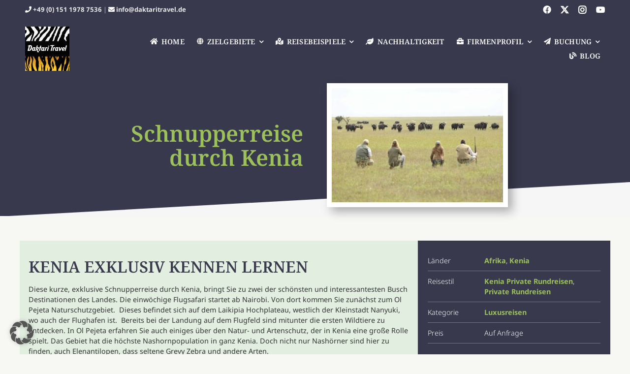

--- FILE ---
content_type: text/html; charset=UTF-8
request_url: https://daktaritravel.de/reise/schnupperreise-durch-kenia/
body_size: 43201
content:
<!DOCTYPE html> <html class="avada-html-layout-wide avada-html-header-position-top avada-is-100-percent-template" lang="de" prefix="og: http://ogp.me/ns# fb: http://ogp.me/ns/fb#"> <head><link rel="dns-prefetch" href="//fd.cleantalk.org">
<link rel="preload" href="https://daktaritravel.de/wp-content/cache/borlabs_cache/1/js/e8a226a94e3779c82db4601459775a45ab22f24b_https.js" as="script">
<link rel="preload" href="https://daktaritravel.de/wp-content/cache/borlabs_cache/1/css/dc336558c356570309b1d93c1db777d0ace0fbbd_https.css" as="style">
<link rel="stylesheet" href="https://daktaritravel.de/wp-content/cache/borlabs_cache/1/css/dc336558c356570309b1d93c1db777d0ace0fbbd_https.css" type="text/css" media="all"> <meta http-equiv="X-UA-Compatible" content="IE=edge" /> <meta http-equiv="Content-Type" content="text/html; charset=utf-8"/> <meta name="viewport" content="width=device-width, initial-scale=1" /> <meta name='robots' content='index, follow, max-image-preview:large, max-snippet:-1, max-video-preview:-1' />   <title>Schnupperreise durch Kenia</title> <meta name="description" content="Der Reisebaustein ermöglicht eine Schnupperreise durch Kenia, bei der Sie die Schutzgebiete Ol Pejeta und Masai Mara kennenlernen." /> <link rel="canonical" href="https://daktaritravel.de/reise/schnupperreise-durch-kenia/" /> <meta property="og:locale" content="de_DE" /> <meta property="og:type" content="article" /> <meta property="og:title" content="Schnupperreise durch Kenia nach Indien und Afrika | individuell geplant mit Daktari Travel" /> <meta property="og:description" content="Bei Daktari Travel stellen wir Ihnen Reisen nach Indien, ins südliche Afrika sowie nach Ostafrika ganz individuell zusammen. Wir bringen Ihre Wünsche und unsere über 20jährige Erfahrung zusammen." /> <meta property="og:url" content="https://daktaritravel.de/reise/schnupperreise-durch-kenia/" /> <meta property="og:site_name" content="Daktari Travel" /> <meta property="article:publisher" content="https://www.facebook.com/search/top?q=daktaritravel" /> <meta property="article:modified_time" content="2025-06-11T16:03:57+00:00" /> <meta property="og:image" content="https://daktaritravel.de/wp-content/uploads/2021/07/Kenia-Schnupperreise-Sunset-Rekero-IMG_6905_highres-scaled-1.jpg" /> <meta property="og:image:width" content="1600" /> <meta property="og:image:height" content="1066" /> <meta property="og:image:type" content="image/jpeg" /> <meta name="twitter:card" content="summary_large_image" /> <meta name="twitter:site" content="@DaktariTravel" /> <meta name="twitter:label1" content="Geschätzte Lesezeit" /> <meta name="twitter:data1" content="2 Minuten" /> <script type="application/ld+json" class="yoast-schema-graph">{"@context":"https://schema.org","@graph":[{"@type":"WebPage","@id":"https://daktaritravel.de/reise/schnupperreise-durch-kenia/","url":"https://daktaritravel.de/reise/schnupperreise-durch-kenia/","name":"Schnupperreise durch Kenia","isPartOf":{"@id":"https://daktaritravel.de/#website"},"primaryImageOfPage":{"@id":"https://daktaritravel.de/reise/schnupperreise-durch-kenia/#primaryimage"},"image":{"@id":"https://daktaritravel.de/reise/schnupperreise-durch-kenia/#primaryimage"},"thumbnailUrl":"https://daktaritravel.de/wp-content/uploads/2021/07/Kenia-Schnupperreise-Sunset-Rekero-IMG_6905_highres-scaled-1.jpg","datePublished":"2021-07-28T10:22:12+00:00","dateModified":"2025-06-11T16:03:57+00:00","description":"Der Reisebaustein ermöglicht eine Schnupperreise durch Kenia, bei der Sie die Schutzgebiete Ol Pejeta und Masai Mara kennenlernen.","breadcrumb":{"@id":"https://daktaritravel.de/reise/schnupperreise-durch-kenia/#breadcrumb"},"inLanguage":"de","potentialAction":[{"@type":"ReadAction","target":["https://daktaritravel.de/reise/schnupperreise-durch-kenia/"]}]},{"@type":"ImageObject","inLanguage":"de","@id":"https://daktaritravel.de/reise/schnupperreise-durch-kenia/#primaryimage","url":"https://daktaritravel.de/wp-content/uploads/2021/07/Kenia-Schnupperreise-Sunset-Rekero-IMG_6905_highres-scaled-1.jpg","contentUrl":"https://daktaritravel.de/wp-content/uploads/2021/07/Kenia-Schnupperreise-Sunset-Rekero-IMG_6905_highres-scaled-1.jpg","width":1600,"height":1066,"caption":"Kenia Ol Pejeta"},{"@type":"BreadcrumbList","@id":"https://daktaritravel.de/reise/schnupperreise-durch-kenia/#breadcrumb","itemListElement":[{"@type":"ListItem","position":1,"name":"Home","item":"https://daktaritravel.de/"},{"@type":"ListItem","position":2,"name":"Reisen","item":"https://daktaritravel.de/reisen/"},{"@type":"ListItem","position":3,"name":"Schnupperreise durch Kenia"}]},{"@type":"WebSite","@id":"https://daktaritravel.de/#website","url":"https://daktaritravel.de/","name":"Daktari Travel","description":"Natur und fremde Kulturen nachhaltig kennenlernen","publisher":{"@id":"https://daktaritravel.de/#organization"},"alternateName":"Daktari Travel","potentialAction":[{"@type":"SearchAction","target":{"@type":"EntryPoint","urlTemplate":"https://daktaritravel.de/?s={search_term_string}"},"query-input":{"@type":"PropertyValueSpecification","valueRequired":true,"valueName":"search_term_string"}}],"inLanguage":"de"},{"@type":"Organization","@id":"https://daktaritravel.de/#organization","name":"Daktari Travel GMBH","url":"https://daktaritravel.de/","logo":{"@type":"ImageObject","inLanguage":"de","@id":"https://daktaritravel.de/#/schema/logo/image/","url":"https://daktaritravel.de/wp-content/uploads/2021/06/daktari-logo-152x152-1.png","contentUrl":"https://daktaritravel.de/wp-content/uploads/2021/06/daktari-logo-152x152-1.png","width":152,"height":152,"caption":"Daktari Travel GMBH"},"image":{"@id":"https://daktaritravel.de/#/schema/logo/image/"},"sameAs":["https://www.facebook.com/search/top?q=daktaritravel","https://x.com/DaktariTravel"]}]}</script> <link rel='dns-prefetch' href='//fd.cleantalk.org' /> <link rel="alternate" type="application/rss+xml" title="Daktari Travel &raquo; Feed" href="https://daktaritravel.de/feed/" /> <link rel="alternate" type="application/rss+xml" title="Daktari Travel &raquo; Kommentar-Feed" href="https://daktaritravel.de/comments/feed/" /> <link rel="icon" href="https://daktaritravel.de/wp-content/uploads/2021/06/daktari-logo-32x32-1.jpg" type="image/jpeg" /> <link rel="apple-touch-icon" sizes="180x180" href="https://daktaritravel.de/wp-content/uploads/2021/06/daktari-logo-180x180-1.png" type="image/png"> <link rel="icon" sizes="192x192" href="https://daktaritravel.de/wp-content/uploads/2021/06/daktari-logo-120x120-1.png" type="image/png"> <meta name="msapplication-TileImage" content="https://daktaritravel.de/wp-content/uploads/2021/06/daktari-logo-152x152-1.png" type="image/png"> <link rel="alternate" title="oEmbed (JSON)" type="application/json+oembed" href="https://daktaritravel.de/wp-json/oembed/1.0/embed?url=https%3A%2F%2Fdaktaritravel.de%2Freise%2Fschnupperreise-durch-kenia%2F" /> <link rel="alternate" title="oEmbed (XML)" type="text/xml+oembed" href="https://daktaritravel.de/wp-json/oembed/1.0/embed?url=https%3A%2F%2Fdaktaritravel.de%2Freise%2Fschnupperreise-durch-kenia%2F&#038;format=xml" /> <meta name="description" content="KENIA EXKLUSIV KENNEN LERNEN Diese kurze, exklusive Schnupperreise durch Kenia, bringt Sie zu zwei der schönsten und interessantesten Busch Destinationen des Landes. Die einwöchige Flugsafari startet ab Nairobi. Von dort kommen Sie zunächst zum Ol Pejeta Naturschutzgebiet.  Dieses befindet sich auf dem Laikipia Hochplateau, westlich der Kleinstadt Nanyuki, wo auch der Flughafen ist.  Bereits bei der"/> <meta property="og:locale" content="de_DE"/> <meta property="og:type" content="article"/> <meta property="og:site_name" content="Daktari Travel"/> <meta property="og:title" content="Schnupperreise durch Kenia"/> <meta property="og:description" content="KENIA EXKLUSIV KENNEN LERNEN Diese kurze, exklusive Schnupperreise durch Kenia, bringt Sie zu zwei der schönsten und interessantesten Busch Destinationen des Landes. Die einwöchige Flugsafari startet ab Nairobi. Von dort kommen Sie zunächst zum Ol Pejeta Naturschutzgebiet.  Dieses befindet sich auf dem Laikipia Hochplateau, westlich der Kleinstadt Nanyuki, wo auch der Flughafen ist.  Bereits bei der"/> <meta property="og:url" content="https://daktaritravel.de/reise/schnupperreise-durch-kenia/"/> <meta property="article:modified_time" content="2025-06-11T16:03:57+01:00"/> <meta property="og:image" content="https://daktaritravel.de/wp-content/uploads/2021/07/Kenia-Schnupperreise-Sunset-Rekero-IMG_6905_highres-scaled-1.jpg"/> <meta property="og:image:width" content="1600"/> <meta property="og:image:height" content="1066"/> <meta property="og:image:type" content="image/jpeg"/> <style id='wp-img-auto-sizes-contain-inline-css' type='text/css'>
img:is([sizes=auto i],[sizes^="auto," i]){contain-intrinsic-size:3000px 1500px}
/*# sourceURL=wp-img-auto-sizes-contain-inline-css */
</style>          <script data-no-optimize="1" data-no-minify="1" data-cfasync="false" type="text/javascript" src="https://daktaritravel.de/wp-content/cache/borlabs-cookie/1/borlabs-cookie-config-de.json.js?ver=3.3.23-117" id="borlabs-cookie-config-js"></script> <script data-no-optimize="1" data-no-minify="1" data-cfasync="false" type="text/javascript" id="borlabs-cookie-config-js-after">
/* <![CDATA[ */
document.addEventListener("DOMContentLoaded", function() {
    const borlabsCookieBoxElement = document.getElementById("BorlabsCookieBox");
    if (borlabsCookieBoxElement && borlabsCookieBoxElement.parentNode !== document.body) {
      document.body.appendChild(borlabsCookieBoxElement);
    }
    const borlabsCookieWidgetElement = document.getElementById("BorlabsCookieWidget");
    if (borlabsCookieWidgetElement && borlabsCookieWidgetElement.parentNode !== document.body) {
      document.body.appendChild(borlabsCookieWidgetElement);
    }
});
//# sourceURL=borlabs-cookie-config-js-after
/* ]]> */
</script> <link rel="https://api.w.org/" href="https://daktaritravel.de/wp-json/" /><link rel="alternate" title="JSON" type="application/json" href="https://daktaritravel.de/wp-json/wp/v2/reise/3944" /><link rel="EditURI" type="application/rsd+xml" title="RSD" href="https://daktaritravel.de/xmlrpc.php?rsd" /> <link rel='shortlink' href='https://daktaritravel.de/?p=3944' /> <script data-borlabs-cookie-script-blocker-id='google-tag-manager' type='text/template'>(function(w,d,s,l,i){w[l]=w[l]||[];w[l].push({'gtm.start':
new Date().getTime(),event:'gtm.js'});var
f=d.getElementsByTagName(s)[0],
j=d.createElement(s),dl=l!='dataLayer'?'&l='+l:'';j.async=true;j.src=
'https://www.googletagmanager.com/gtm.js?id='+i+dl;f.parentNode.insertBefore(j,f);
})(window,document,'script','dataLayer','GTM-KNXX8VG');</script> <style>
    @font-face {
      font-family: 'Noto Sans Georgian Light';
      src: url('/wp-content/uploads/2025/11/NotoSansGeorgian-Light.woff2') format('woff2');
      font-weight: 300;
      font-style: normal;
      font-display: swap; /* Controls font loading behavior */
    }
	@font-face {
      font-family: 'Noto Sans Georgian Regular'; /* A name you choose to use in your CSS */
      src: url('/wp-content/uploads/2025/11/NotoSansGeorgian-Regular.woff2') format('woff2'),
           url('/wp-content/uploads/2025/11/NotoSansGeorgianwdthwght.woff') format('woff');
      font-weight: 400;
      font-style: normal;
      font-display: swap; /* Controls font loading behavior */
    }
	@font-face {
      font-family: 'Noto Serif Georgian Semibold'; /* A name you choose to use in your CSS */
      src: url('/wp-content/uploads/2025/11/NotoSerifGeorgian-SemiBold.woff2') format('woff2');
      font-weight: 600;
      font-style: normal;
      font-display: swap; /* Controls font loading behavior */
    }
	@font-face {
      font-family: 'Noto Sans Georgian Bold'; /* A name you choose to use in your CSS */
      src: url('/wp-content/uploads/2025/12/NotoSansGeorgian-Bold.woff2') format('woff2'),
		  url('/wp-content/uploads/2025/12/NotoSansGeorgian-Bold.woff') format('woff'),
		  url('/wp-content/uploads/2025/12/NotoSansGeorgian-Bold.ttf') format('ttf'),
		  url('/wp-content/uploads/2025/12/NotoSansGeorgian-Bold.eot') format('eot'),
		  url('/wp-content/uploads/2025/12/NotoSansGeorgian-Bold.svg') format('svg');
      font-weight: 600;
      font-style: bold;
      font-display: swap; /* Controls font loading behavior */
    }	
  </style><link rel="preload" href="https://daktaritravel.de/wp-content/themes/Avada/includes/lib/assets/fonts/icomoon/awb-icons.woff" as="font" type="font/woff" crossorigin><link rel="preload" href="//daktaritravel.de/wp-content/themes/Avada/includes/lib/assets/fonts/fontawesome/webfonts/fa-brands-400.woff2" as="font" type="font/woff2" crossorigin><link rel="preload" href="//daktaritravel.de/wp-content/themes/Avada/includes/lib/assets/fonts/fontawesome/webfonts/fa-regular-400.woff2" as="font" type="font/woff2" crossorigin><link rel="preload" href="//daktaritravel.de/wp-content/themes/Avada/includes/lib/assets/fonts/fontawesome/webfonts/fa-solid-900.woff2" as="font" type="font/woff2" crossorigin><style type="text/css" id="css-fb-visibility">@media screen and (max-width: 600px){.fusion-no-small-visibility{display:none !important;}body .sm-text-align-center{text-align:center !important;}body .sm-text-align-left{text-align:left !important;}body .sm-text-align-right{text-align:right !important;}body .sm-text-align-justify{text-align:justify !important;}body .sm-flex-align-center{justify-content:center !important;}body .sm-flex-align-flex-start{justify-content:flex-start !important;}body .sm-flex-align-flex-end{justify-content:flex-end !important;}body .sm-mx-auto{margin-left:auto !important;margin-right:auto !important;}body .sm-ml-auto{margin-left:auto !important;}body .sm-mr-auto{margin-right:auto !important;}body .fusion-absolute-position-small{position:absolute;width:100%;}.awb-sticky.awb-sticky-small{ position: sticky; top: var(--awb-sticky-offset,0); }}@media screen and (min-width: 601px) and (max-width: 960px){.fusion-no-medium-visibility{display:none !important;}body .md-text-align-center{text-align:center !important;}body .md-text-align-left{text-align:left !important;}body .md-text-align-right{text-align:right !important;}body .md-text-align-justify{text-align:justify !important;}body .md-flex-align-center{justify-content:center !important;}body .md-flex-align-flex-start{justify-content:flex-start !important;}body .md-flex-align-flex-end{justify-content:flex-end !important;}body .md-mx-auto{margin-left:auto !important;margin-right:auto !important;}body .md-ml-auto{margin-left:auto !important;}body .md-mr-auto{margin-right:auto !important;}body .fusion-absolute-position-medium{position:absolute;width:100%;}.awb-sticky.awb-sticky-medium{ position: sticky; top: var(--awb-sticky-offset,0); }}@media screen and (min-width: 961px){.fusion-no-large-visibility{display:none !important;}body .lg-text-align-center{text-align:center !important;}body .lg-text-align-left{text-align:left !important;}body .lg-text-align-right{text-align:right !important;}body .lg-text-align-justify{text-align:justify !important;}body .lg-flex-align-center{justify-content:center !important;}body .lg-flex-align-flex-start{justify-content:flex-start !important;}body .lg-flex-align-flex-end{justify-content:flex-end !important;}body .lg-mx-auto{margin-left:auto !important;margin-right:auto !important;}body .lg-ml-auto{margin-left:auto !important;}body .lg-mr-auto{margin-right:auto !important;}body .fusion-absolute-position-large{position:absolute;width:100%;}.awb-sticky.awb-sticky-large{ position: sticky; top: var(--awb-sticky-offset,0); }}</style><script data-no-optimize="1" data-no-minify="1" data-cfasync="false" data-borlabs-cookie-script-blocker-ignore>
if ('0' === '1' && ('0' === '1' || '1' === '1')) {
    window['gtag_enable_tcf_support'] = true;
}
window.dataLayer = window.dataLayer || [];
if (typeof gtag !== 'function') {
    function gtag() {
        dataLayer.push(arguments);
    }
}
gtag('set', 'developer_id.dYjRjMm', true);
if ('0' === '1' || '1' === '1') {
    if (window.BorlabsCookieGoogleConsentModeDefaultSet !== true) {
        let getCookieValue = function (name) {
            return document.cookie.match('(^|;)\\s*' + name + '\\s*=\\s*([^;]+)')?.pop() || '';
        };
        let cookieValue = getCookieValue('borlabs-cookie-gcs');
        let consentsFromCookie = {};
        if (cookieValue !== '') {
            consentsFromCookie = JSON.parse(decodeURIComponent(cookieValue));
        }
        let defaultValues = {
            'ad_storage': 'denied',
            'ad_user_data': 'denied',
            'ad_personalization': 'denied',
            'analytics_storage': 'denied',
            'functionality_storage': 'denied',
            'personalization_storage': 'denied',
            'security_storage': 'denied',
            'wait_for_update': 500,
        };
        gtag('consent', 'default', { ...defaultValues, ...consentsFromCookie });
    }
    window.BorlabsCookieGoogleConsentModeDefaultSet = true;
    let borlabsCookieConsentChangeHandler = function () {
        window.dataLayer = window.dataLayer || [];
        if (typeof gtag !== 'function') { function gtag(){dataLayer.push(arguments);} }

        let getCookieValue = function (name) {
            return document.cookie.match('(^|;)\\s*' + name + '\\s*=\\s*([^;]+)')?.pop() || '';
        };
        let cookieValue = getCookieValue('borlabs-cookie-gcs');
        let consentsFromCookie = {};
        if (cookieValue !== '') {
            consentsFromCookie = JSON.parse(decodeURIComponent(cookieValue));
        }

        consentsFromCookie.analytics_storage = BorlabsCookie.Consents.hasConsent('google-analytics-four') ? 'granted' : 'denied';

        BorlabsCookie.CookieLibrary.setCookie(
            'borlabs-cookie-gcs',
            JSON.stringify(consentsFromCookie),
            BorlabsCookie.Settings.automaticCookieDomainAndPath.value ? '' : BorlabsCookie.Settings.cookieDomain.value,
            BorlabsCookie.Settings.cookiePath.value,
            BorlabsCookie.Cookie.getPluginCookie().expires,
            BorlabsCookie.Settings.cookieSecure.value,
            BorlabsCookie.Settings.cookieSameSite.value
        );
    }
    document.addEventListener('borlabs-cookie-consent-saved', borlabsCookieConsentChangeHandler);
    document.addEventListener('borlabs-cookie-handle-unblock', borlabsCookieConsentChangeHandler);
}
if ('0' === '1') {
    document.addEventListener('borlabs-cookie-after-init', function () {
		window.BorlabsCookie.Unblock.unblockScriptBlockerId('google-analytics-four');
	});
}
</script><script data-no-optimize="1" data-no-minify="1" data-cfasync="false" data-borlabs-cookie-script-blocker-ignore>
    (function () {
        if ('0' === '1' && '1' === '1') {
            window['gtag_enable_tcf_support'] = true;
        }
        window.dataLayer = window.dataLayer || [];
        if (typeof window.gtag !== 'function') {
            window.gtag = function () {
                window.dataLayer.push(arguments);
            };
        }
        gtag('set', 'developer_id.dYjRjMm', true);
        if ('1' === '1') {
            let getCookieValue = function (name) {
                return document.cookie.match('(^|;)\\s*' + name + '\\s*=\\s*([^;]+)')?.pop() || '';
            };
            const gtmRegionsData = '{{ google-tag-manager-cm-regional-defaults }}';
            let gtmRegions = [];
            if (gtmRegionsData !== '\{\{ google-tag-manager-cm-regional-defaults \}\}') {
                gtmRegions = JSON.parse(gtmRegionsData);
            }
            let defaultRegion = null;
            for (let gtmRegionIndex in gtmRegions) {
                let gtmRegion = gtmRegions[gtmRegionIndex];
                if (gtmRegion['google-tag-manager-cm-region'] === '') {
                    defaultRegion = gtmRegion;
                } else {
                    gtag('consent', 'default', {
                        'ad_storage': gtmRegion['google-tag-manager-cm-default-ad-storage'],
                        'ad_user_data': gtmRegion['google-tag-manager-cm-default-ad-user-data'],
                        'ad_personalization': gtmRegion['google-tag-manager-cm-default-ad-personalization'],
                        'analytics_storage': gtmRegion['google-tag-manager-cm-default-analytics-storage'],
                        'functionality_storage': gtmRegion['google-tag-manager-cm-default-functionality-storage'],
                        'personalization_storage': gtmRegion['google-tag-manager-cm-default-personalization-storage'],
                        'security_storage': gtmRegion['google-tag-manager-cm-default-security-storage'],
                        'region': gtmRegion['google-tag-manager-cm-region'].toUpperCase().split(','),
						'wait_for_update': 500,
                    });
                }
            }
            let cookieValue = getCookieValue('borlabs-cookie-gcs');
            let consentsFromCookie = {};
            if (cookieValue !== '') {
                consentsFromCookie = JSON.parse(decodeURIComponent(cookieValue));
            }
            let defaultValues = {
                'ad_storage': defaultRegion === null ? 'denied' : defaultRegion['google-tag-manager-cm-default-ad-storage'],
                'ad_user_data': defaultRegion === null ? 'denied' : defaultRegion['google-tag-manager-cm-default-ad-user-data'],
                'ad_personalization': defaultRegion === null ? 'denied' : defaultRegion['google-tag-manager-cm-default-ad-personalization'],
                'analytics_storage': defaultRegion === null ? 'denied' : defaultRegion['google-tag-manager-cm-default-analytics-storage'],
                'functionality_storage': defaultRegion === null ? 'denied' : defaultRegion['google-tag-manager-cm-default-functionality-storage'],
                'personalization_storage': defaultRegion === null ? 'denied' : defaultRegion['google-tag-manager-cm-default-personalization-storage'],
                'security_storage': defaultRegion === null ? 'denied' : defaultRegion['google-tag-manager-cm-default-security-storage'],
                'wait_for_update': 500,
            };
            gtag('consent', 'default', {...defaultValues, ...consentsFromCookie});
            gtag('set', 'ads_data_redaction', true);
        }

        if ('0' === '1') {
            let url = new URL(window.location.href);

            if ((url.searchParams.has('gtm_debug') && url.searchParams.get('gtm_debug') !== '') || document.cookie.indexOf('__TAG_ASSISTANT=') !== -1 || document.documentElement.hasAttribute('data-tag-assistant-present')) {
                /* GTM block start */
                (function(w,d,s,l,i){w[l]=w[l]||[];w[l].push({'gtm.start':
                        new Date().getTime(),event:'gtm.js'});var f=d.getElementsByTagName(s)[0],
                    j=d.createElement(s),dl=l!='dataLayer'?'&l='+l:'';j.async=true;j.src=
                    'https://www.googletagmanager.com/gtm.js?id='+i+dl;f.parentNode.insertBefore(j,f);
                })(window,document,'script','dataLayer','GTM-KNXX8VG');
                /* GTM block end */
            } else {
                /* GTM block start */
                (function(w,d,s,l,i){w[l]=w[l]||[];w[l].push({'gtm.start':
                        new Date().getTime(),event:'gtm.js'});var f=d.getElementsByTagName(s)[0],
                    j=d.createElement(s),dl=l!='dataLayer'?'&l='+l:'';j.async=true;j.src=
                    'https://daktaritravel.de/wp-content/uploads/borlabs-cookie/' + i + '.js?ver=not-set-yet';f.parentNode.insertBefore(j,f);
                })(window,document,'script','dataLayer','GTM-KNXX8VG');
                /* GTM block end */
            }
        }


        let borlabsCookieConsentChangeHandler = function () {
            window.dataLayer = window.dataLayer || [];
            if (typeof window.gtag !== 'function') {
                window.gtag = function() {
                    window.dataLayer.push(arguments);
                };
            }

            let consents = BorlabsCookie.Cookie.getPluginCookie().consents;

            if ('1' === '1') {
                let gtmConsents = {};
                let customConsents = {};

				let services = BorlabsCookie.Services._services;

				for (let service in services) {
					if (service !== 'borlabs-cookie') {
						customConsents['borlabs_cookie_' + service.replaceAll('-', '_')] = BorlabsCookie.Consents.hasConsent(service) ? 'granted' : 'denied';
					}
				}

                if ('0' === '1') {
                    gtmConsents = {
                        'analytics_storage': BorlabsCookie.Consents.hasConsentForServiceGroup('statistics') === true ? 'granted' : 'denied',
                        'functionality_storage': BorlabsCookie.Consents.hasConsentForServiceGroup('statistics') === true ? 'granted' : 'denied',
                        'personalization_storage': BorlabsCookie.Consents.hasConsentForServiceGroup('marketing') === true ? 'granted' : 'denied',
                        'security_storage': BorlabsCookie.Consents.hasConsentForServiceGroup('statistics') === true ? 'granted' : 'denied',
                    };
                } else {
                    gtmConsents = {
                        'ad_storage': BorlabsCookie.Consents.hasConsentForServiceGroup('marketing') === true ? 'granted' : 'denied',
                        'ad_user_data': BorlabsCookie.Consents.hasConsentForServiceGroup('marketing') === true ? 'granted' : 'denied',
                        'ad_personalization': BorlabsCookie.Consents.hasConsentForServiceGroup('marketing') === true ? 'granted' : 'denied',
                        'analytics_storage': BorlabsCookie.Consents.hasConsentForServiceGroup('statistics') === true ? 'granted' : 'denied',
                        'functionality_storage': BorlabsCookie.Consents.hasConsentForServiceGroup('statistics') === true ? 'granted' : 'denied',
                        'personalization_storage': BorlabsCookie.Consents.hasConsentForServiceGroup('marketing') === true ? 'granted' : 'denied',
                        'security_storage': BorlabsCookie.Consents.hasConsentForServiceGroup('statistics') === true ? 'granted' : 'denied',
                    };
                }
                BorlabsCookie.CookieLibrary.setCookie(
                    'borlabs-cookie-gcs',
                    JSON.stringify(gtmConsents),
                    BorlabsCookie.Settings.automaticCookieDomainAndPath.value ? '' : BorlabsCookie.Settings.cookieDomain.value,
                    BorlabsCookie.Settings.cookiePath.value,
                    BorlabsCookie.Cookie.getPluginCookie().expires,
                    BorlabsCookie.Settings.cookieSecure.value,
                    BorlabsCookie.Settings.cookieSameSite.value
                );
                gtag('consent', 'update', {...gtmConsents, ...customConsents});
            }


            for (let serviceGroup in consents) {
                for (let service of consents[serviceGroup]) {
                    if (!window.BorlabsCookieGtmPackageSentEvents.includes(service) && service !== 'borlabs-cookie') {
                        window.dataLayer.push({
                            event: 'borlabs-cookie-opt-in-' + service,
                        });
                        window.BorlabsCookieGtmPackageSentEvents.push(service);
                    }
                }
            }
            let afterConsentsEvent = document.createEvent('Event');
            afterConsentsEvent.initEvent('borlabs-cookie-google-tag-manager-after-consents', true, true);
            document.dispatchEvent(afterConsentsEvent);
        };
        window.BorlabsCookieGtmPackageSentEvents = [];
        document.addEventListener('borlabs-cookie-consent-saved', borlabsCookieConsentChangeHandler);
        document.addEventListener('borlabs-cookie-handle-unblock', borlabsCookieConsentChangeHandler);
    })();
</script>  <style id='global-styles-inline-css' type='text/css'>
:root{--wp--preset--aspect-ratio--square: 1;--wp--preset--aspect-ratio--4-3: 4/3;--wp--preset--aspect-ratio--3-4: 3/4;--wp--preset--aspect-ratio--3-2: 3/2;--wp--preset--aspect-ratio--2-3: 2/3;--wp--preset--aspect-ratio--16-9: 16/9;--wp--preset--aspect-ratio--9-16: 9/16;--wp--preset--color--black: #000000;--wp--preset--color--cyan-bluish-gray: #abb8c3;--wp--preset--color--white: #ffffff;--wp--preset--color--pale-pink: #f78da7;--wp--preset--color--vivid-red: #cf2e2e;--wp--preset--color--luminous-vivid-orange: #ff6900;--wp--preset--color--luminous-vivid-amber: #fcb900;--wp--preset--color--light-green-cyan: #7bdcb5;--wp--preset--color--vivid-green-cyan: #00d084;--wp--preset--color--pale-cyan-blue: #8ed1fc;--wp--preset--color--vivid-cyan-blue: #0693e3;--wp--preset--color--vivid-purple: #9b51e0;--wp--preset--color--awb-color-1: #ffffff;--wp--preset--color--awb-color-2: #f2f2f2;--wp--preset--color--awb-color-3: #e8e8e8;--wp--preset--color--awb-color-4: #e0dede;--wp--preset--color--awb-color-5: #747474;--wp--preset--color--awb-color-6: #1a80b6;--wp--preset--color--awb-color-7: #105378;--wp--preset--color--awb-color-8: #333333;--wp--preset--color--awb-color-custom-10: rgba(0,0,0,0.3);--wp--preset--color--awb-color-custom-14: #000000;--wp--preset--color--awb-color-custom-18: #9dc15a;--wp--preset--color--awb-color-custom-3: #e1eee0;--wp--preset--color--awb-color-custom-4: #d8cbb7;--wp--preset--color--awb-color-custom-2: #3c3a4d;--wp--preset--color--awb-color-custom-6: #f7f8f4;--wp--preset--gradient--vivid-cyan-blue-to-vivid-purple: linear-gradient(135deg,rgb(6,147,227) 0%,rgb(155,81,224) 100%);--wp--preset--gradient--light-green-cyan-to-vivid-green-cyan: linear-gradient(135deg,rgb(122,220,180) 0%,rgb(0,208,130) 100%);--wp--preset--gradient--luminous-vivid-amber-to-luminous-vivid-orange: linear-gradient(135deg,rgb(252,185,0) 0%,rgb(255,105,0) 100%);--wp--preset--gradient--luminous-vivid-orange-to-vivid-red: linear-gradient(135deg,rgb(255,105,0) 0%,rgb(207,46,46) 100%);--wp--preset--gradient--very-light-gray-to-cyan-bluish-gray: linear-gradient(135deg,rgb(238,238,238) 0%,rgb(169,184,195) 100%);--wp--preset--gradient--cool-to-warm-spectrum: linear-gradient(135deg,rgb(74,234,220) 0%,rgb(151,120,209) 20%,rgb(207,42,186) 40%,rgb(238,44,130) 60%,rgb(251,105,98) 80%,rgb(254,248,76) 100%);--wp--preset--gradient--blush-light-purple: linear-gradient(135deg,rgb(255,206,236) 0%,rgb(152,150,240) 100%);--wp--preset--gradient--blush-bordeaux: linear-gradient(135deg,rgb(254,205,165) 0%,rgb(254,45,45) 50%,rgb(107,0,62) 100%);--wp--preset--gradient--luminous-dusk: linear-gradient(135deg,rgb(255,203,112) 0%,rgb(199,81,192) 50%,rgb(65,88,208) 100%);--wp--preset--gradient--pale-ocean: linear-gradient(135deg,rgb(255,245,203) 0%,rgb(182,227,212) 50%,rgb(51,167,181) 100%);--wp--preset--gradient--electric-grass: linear-gradient(135deg,rgb(202,248,128) 0%,rgb(113,206,126) 100%);--wp--preset--gradient--midnight: linear-gradient(135deg,rgb(2,3,129) 0%,rgb(40,116,252) 100%);--wp--preset--font-size--small: 9px;--wp--preset--font-size--medium: 20px;--wp--preset--font-size--large: 18px;--wp--preset--font-size--x-large: 42px;--wp--preset--font-size--normal: 12px;--wp--preset--font-size--xlarge: 24px;--wp--preset--font-size--huge: 36px;--wp--preset--spacing--20: 0.44rem;--wp--preset--spacing--30: 0.67rem;--wp--preset--spacing--40: 1rem;--wp--preset--spacing--50: 1.5rem;--wp--preset--spacing--60: 2.25rem;--wp--preset--spacing--70: 3.38rem;--wp--preset--spacing--80: 5.06rem;--wp--preset--shadow--natural: 6px 6px 9px rgba(0, 0, 0, 0.2);--wp--preset--shadow--deep: 12px 12px 50px rgba(0, 0, 0, 0.4);--wp--preset--shadow--sharp: 6px 6px 0px rgba(0, 0, 0, 0.2);--wp--preset--shadow--outlined: 6px 6px 0px -3px rgb(255, 255, 255), 6px 6px rgb(0, 0, 0);--wp--preset--shadow--crisp: 6px 6px 0px rgb(0, 0, 0);}:where(.is-layout-flex){gap: 0.5em;}:where(.is-layout-grid){gap: 0.5em;}body .is-layout-flex{display: flex;}.is-layout-flex{flex-wrap: wrap;align-items: center;}.is-layout-flex > :is(*, div){margin: 0;}body .is-layout-grid{display: grid;}.is-layout-grid > :is(*, div){margin: 0;}:where(.wp-block-columns.is-layout-flex){gap: 2em;}:where(.wp-block-columns.is-layout-grid){gap: 2em;}:where(.wp-block-post-template.is-layout-flex){gap: 1.25em;}:where(.wp-block-post-template.is-layout-grid){gap: 1.25em;}.has-black-color{color: var(--wp--preset--color--black) !important;}.has-cyan-bluish-gray-color{color: var(--wp--preset--color--cyan-bluish-gray) !important;}.has-white-color{color: var(--wp--preset--color--white) !important;}.has-pale-pink-color{color: var(--wp--preset--color--pale-pink) !important;}.has-vivid-red-color{color: var(--wp--preset--color--vivid-red) !important;}.has-luminous-vivid-orange-color{color: var(--wp--preset--color--luminous-vivid-orange) !important;}.has-luminous-vivid-amber-color{color: var(--wp--preset--color--luminous-vivid-amber) !important;}.has-light-green-cyan-color{color: var(--wp--preset--color--light-green-cyan) !important;}.has-vivid-green-cyan-color{color: var(--wp--preset--color--vivid-green-cyan) !important;}.has-pale-cyan-blue-color{color: var(--wp--preset--color--pale-cyan-blue) !important;}.has-vivid-cyan-blue-color{color: var(--wp--preset--color--vivid-cyan-blue) !important;}.has-vivid-purple-color{color: var(--wp--preset--color--vivid-purple) !important;}.has-black-background-color{background-color: var(--wp--preset--color--black) !important;}.has-cyan-bluish-gray-background-color{background-color: var(--wp--preset--color--cyan-bluish-gray) !important;}.has-white-background-color{background-color: var(--wp--preset--color--white) !important;}.has-pale-pink-background-color{background-color: var(--wp--preset--color--pale-pink) !important;}.has-vivid-red-background-color{background-color: var(--wp--preset--color--vivid-red) !important;}.has-luminous-vivid-orange-background-color{background-color: var(--wp--preset--color--luminous-vivid-orange) !important;}.has-luminous-vivid-amber-background-color{background-color: var(--wp--preset--color--luminous-vivid-amber) !important;}.has-light-green-cyan-background-color{background-color: var(--wp--preset--color--light-green-cyan) !important;}.has-vivid-green-cyan-background-color{background-color: var(--wp--preset--color--vivid-green-cyan) !important;}.has-pale-cyan-blue-background-color{background-color: var(--wp--preset--color--pale-cyan-blue) !important;}.has-vivid-cyan-blue-background-color{background-color: var(--wp--preset--color--vivid-cyan-blue) !important;}.has-vivid-purple-background-color{background-color: var(--wp--preset--color--vivid-purple) !important;}.has-black-border-color{border-color: var(--wp--preset--color--black) !important;}.has-cyan-bluish-gray-border-color{border-color: var(--wp--preset--color--cyan-bluish-gray) !important;}.has-white-border-color{border-color: var(--wp--preset--color--white) !important;}.has-pale-pink-border-color{border-color: var(--wp--preset--color--pale-pink) !important;}.has-vivid-red-border-color{border-color: var(--wp--preset--color--vivid-red) !important;}.has-luminous-vivid-orange-border-color{border-color: var(--wp--preset--color--luminous-vivid-orange) !important;}.has-luminous-vivid-amber-border-color{border-color: var(--wp--preset--color--luminous-vivid-amber) !important;}.has-light-green-cyan-border-color{border-color: var(--wp--preset--color--light-green-cyan) !important;}.has-vivid-green-cyan-border-color{border-color: var(--wp--preset--color--vivid-green-cyan) !important;}.has-pale-cyan-blue-border-color{border-color: var(--wp--preset--color--pale-cyan-blue) !important;}.has-vivid-cyan-blue-border-color{border-color: var(--wp--preset--color--vivid-cyan-blue) !important;}.has-vivid-purple-border-color{border-color: var(--wp--preset--color--vivid-purple) !important;}.has-vivid-cyan-blue-to-vivid-purple-gradient-background{background: var(--wp--preset--gradient--vivid-cyan-blue-to-vivid-purple) !important;}.has-light-green-cyan-to-vivid-green-cyan-gradient-background{background: var(--wp--preset--gradient--light-green-cyan-to-vivid-green-cyan) !important;}.has-luminous-vivid-amber-to-luminous-vivid-orange-gradient-background{background: var(--wp--preset--gradient--luminous-vivid-amber-to-luminous-vivid-orange) !important;}.has-luminous-vivid-orange-to-vivid-red-gradient-background{background: var(--wp--preset--gradient--luminous-vivid-orange-to-vivid-red) !important;}.has-very-light-gray-to-cyan-bluish-gray-gradient-background{background: var(--wp--preset--gradient--very-light-gray-to-cyan-bluish-gray) !important;}.has-cool-to-warm-spectrum-gradient-background{background: var(--wp--preset--gradient--cool-to-warm-spectrum) !important;}.has-blush-light-purple-gradient-background{background: var(--wp--preset--gradient--blush-light-purple) !important;}.has-blush-bordeaux-gradient-background{background: var(--wp--preset--gradient--blush-bordeaux) !important;}.has-luminous-dusk-gradient-background{background: var(--wp--preset--gradient--luminous-dusk) !important;}.has-pale-ocean-gradient-background{background: var(--wp--preset--gradient--pale-ocean) !important;}.has-electric-grass-gradient-background{background: var(--wp--preset--gradient--electric-grass) !important;}.has-midnight-gradient-background{background: var(--wp--preset--gradient--midnight) !important;}.has-small-font-size{font-size: var(--wp--preset--font-size--small) !important;}.has-medium-font-size{font-size: var(--wp--preset--font-size--medium) !important;}.has-large-font-size{font-size: var(--wp--preset--font-size--large) !important;}.has-x-large-font-size{font-size: var(--wp--preset--font-size--x-large) !important;}
/*# sourceURL=global-styles-inline-css */
</style>                                                                            </head> <body class="wp-singular reise-template-default single single-reise postid-3944 wp-theme-Avada wp-child-theme-Avada-Child-Theme fusion-image-hovers fusion-pagination-sizing fusion-button_type-flat fusion-button_span-no fusion-button_gradient-linear avada-image-rollover-circle-no avada-image-rollover-yes avada-image-rollover-direction-fade fusion-body ltr fusion-sticky-header no-mobile-slidingbar fusion-disable-outline fusion-sub-menu-fade mobile-logo-pos-left layout-wide-mode avada-has-boxed-modal-shadow-none layout-scroll-offset-full avada-has-zero-margin-offset-top fusion-top-header menu-text-align-left mobile-menu-design-modern fusion-show-pagination-text fusion-header-layout-v3 avada-responsive avada-footer-fx-none avada-menu-highlight-style-background fusion-search-form-classic fusion-main-menu-search-dropdown fusion-avatar-square avada-sticky-shrinkage avada-dropdown-styles avada-blog-layout-large avada-blog-archive-layout-grid avada-header-shadow-no avada-menu-icon-position-left avada-has-mainmenu-dropdown-divider avada-has-header-100-width avada-has-pagetitle-bg-full avada-has-pagetitle-bg-parallax avada-has-megamenu-item-divider avada-has-titlebar-bar_and_content avada-has-pagination-padding avada-flyout-menu-direction-fade avada-ec-views-v1" data-awb-post-id="3944"> <noscript><iframe src="https://www.googletagmanager.com/ns.html?id=GTM-KNXX8VG" height="0" width="0" style="display:none;visibility:hidden"></iframe></noscript> <a class="skip-link screen-reader-text" href="#content">Zum Inhalt springen</a> <div id="boxed-wrapper"> <div id="wrapper" class="fusion-wrapper"> <div id="home" style="position:relative;top:-1px;"></div> <div class="fusion-tb-header"><div class="fusion-fullwidth fullwidth-box fusion-builder-row-1 fusion-flex-container hundred-percent-fullwidth non-hundred-percent-height-scrolling fusion-no-small-visibility topbar fusion-custom-z-index" style="--awb-border-radius-top-left:0px;--awb-border-radius-top-right:0px;--awb-border-radius-bottom-right:0px;--awb-border-radius-bottom-left:0px;--awb-z-index:20051;--awb-padding-top:0px;--awb-padding-right:4%;--awb-padding-bottom:0px;--awb-padding-left:4%;--awb-padding-top-small:15px;--awb-padding-right-small:30px;--awb-padding-bottom-small:15px;--awb-padding-left-small:30px;--awb-margin-top:0px;--awb-margin-bottom:0px;--awb-background-color:#39394e;--awb-flex-wrap:wrap;" ><div class="fusion-builder-row fusion-row fusion-flex-align-items-stretch fusion-flex-content-wrap" style="width:104% !important;max-width:104% !important;margin-left: calc(-4% / 2 );margin-right: calc(-4% / 2 );"><div class="fusion-layout-column fusion_builder_column fusion-builder-column-0 fusion-flex-column" style="--awb-padding-top:0px;--awb-padding-bottom:0px;--awb-bg-size:cover;--awb-width-large:50%;--awb-margin-top-large:0px;--awb-spacing-right-large:3.84%;--awb-margin-bottom-large:0px;--awb-spacing-left-large:3.84%;--awb-width-medium:66.666666666667%;--awb-order-medium:2;--awb-spacing-right-medium:2.88%;--awb-spacing-left-medium:2.88%;--awb-width-small:66.666666666667%;--awb-order-small:0;--awb-spacing-right-small:2.88%;--awb-spacing-left-small:2.88%;"><div class="fusion-column-wrapper fusion-column-has-shadow fusion-flex-justify-content-center fusion-content-layout-column"><div class="fusion-text fusion-text-1 topbar-contact" style="--awb-font-size:13px;--awb-line-height:1;--awb-text-color:#ffffff;"><p><i class="fa fa-phone"></i> <a href="tel:+49(0)15119787536">+49 (0) 151 1978 7536</a> | <i class="fa fa-envelope"></i> <a href="mailto:info@daktaritravel.de">info@daktaritravel.de</a></p> </div></div></div><div class="fusion-layout-column fusion_builder_column fusion-builder-column-1 fusion-flex-column" style="--awb-padding-top:0px;--awb-padding-bottom:0px;--awb-bg-size:cover;--awb-width-large:50%;--awb-margin-top-large:0px;--awb-spacing-right-large:3.84%;--awb-margin-bottom-large:0px;--awb-spacing-left-large:3.84%;--awb-width-medium:33.333333333333%;--awb-order-medium:2;--awb-spacing-right-medium:5.76%;--awb-spacing-left-medium:5.76%;--awb-width-small:33.333333333333%;--awb-order-small:0;--awb-spacing-right-small:5.76%;--awb-spacing-left-small:5.76%;"><div class="fusion-column-wrapper fusion-column-has-shadow fusion-flex-justify-content-center fusion-content-layout-column"><div class="fusion-social-links fusion-social-links-1" style="--awb-margin-top:0px;--awb-margin-right:0px;--awb-margin-bottom:0px;--awb-margin-left:0px;--awb-alignment:right;--awb-box-border-top:0px;--awb-box-border-right:0px;--awb-box-border-bottom:0px;--awb-box-border-left:0px;--awb-icon-colors-hover:rgba(190,189,189,0.8);--awb-box-colors-hover:rgba(232,232,232,0.8);--awb-box-border-color:var(--awb-color3);--awb-box-border-color-hover:var(--awb-color4);"><div class="fusion-social-networks color-type-custom"><div class="fusion-social-networks-wrapper"><a class="fusion-social-network-icon fusion-tooltip fusion-facebook fa-facebook fab" style="color:#ffffff;font-size:16px;" data-placement="top" data-title="Facebook" data-toggle="tooltip" title="Facebook" aria-label="facebook" target="_blank" rel="noopener noreferrer" href="https://www.facebook.com/Daktari-Travel-118816728181325/"></a><a class="fusion-social-network-icon fusion-tooltip fusion-twitter awb-icon-twitter" style="color:#ffffff;font-size:16px;" data-placement="top" data-title="X" data-toggle="tooltip" title="X" aria-label="twitter" target="_blank" rel="noopener noreferrer" href="https://twitter.com/daktaritravel"></a><a class="fusion-social-network-icon fusion-tooltip fusion-instagram awb-icon-instagram" style="color:#ffffff;font-size:16px;" data-placement="top" data-title="Instagram" data-toggle="tooltip" title="Instagram" aria-label="instagram" target="_blank" rel="noopener noreferrer" href="https://www.instagram.com/daktaritravel/"></a><a class="fusion-social-network-icon fusion-tooltip fusion-youtube fa-youtube fab" style="color:#ffffff;font-size:16px;" data-placement="top" data-title="YouTube" data-toggle="tooltip" title="YouTube" aria-label="youtube" target="_blank" rel="noopener noreferrer" href="https://youtube.com/channel/UCFka-BdPdXmfyiouFiYl0qQ"></a></div></div></div></div></div></div></div><div class="fusion-fullwidth fullwidth-box fusion-builder-row-2 fusion-flex-container hundred-percent-fullwidth non-hundred-percent-height-scrolling fusion-no-small-visibility fusion-no-medium-visibility fusion-sticky-container fusion-custom-z-index fusion-absolute-container fusion-absolute-position-large" style="--link_hover_color: #9dc15a;--link_color: #ffffff;--awb-border-radius-top-left:0px;--awb-border-radius-top-right:0px;--awb-border-radius-bottom-right:0px;--awb-border-radius-bottom-left:0px;--awb-z-index:20051;--awb-padding-top:15px;--awb-padding-right:4%;--awb-padding-bottom:15px;--awb-padding-left:4%;--awb-padding-top-small:15px;--awb-padding-right-small:30px;--awb-padding-bottom-small:15px;--awb-padding-left-small:30px;--awb-background-color:rgba(255,255,255,0);--awb-sticky-background-color:#39394e !important;--awb-flex-wrap:wrap;" data-transition-offset="100" data-scroll-offset="600" data-sticky-large-visibility="1" ><div class="fusion-builder-row fusion-row fusion-flex-align-items-stretch fusion-flex-content-wrap" style="width:calc( 100% + 10px ) !important;max-width:calc( 100% + 10px ) !important;margin-left: calc(-10px / 2 );margin-right: calc(-10px / 2 );"><div class="fusion-layout-column fusion_builder_column fusion-builder-column-2 fusion_builder_column_1_6 1_6 fusion-flex-column" style="--awb-bg-size:cover;--awb-width-large:16.666666666667%;--awb-margin-top-large:0px;--awb-spacing-right-large:5px;--awb-margin-bottom-large:0px;--awb-spacing-left-large:5px;--awb-width-medium:50%;--awb-order-medium:0;--awb-spacing-right-medium:5px;--awb-spacing-left-medium:5px;--awb-width-small:50%;--awb-order-small:0;--awb-spacing-right-small:5px;--awb-spacing-left-small:5px;"><div class="fusion-column-wrapper fusion-column-has-shadow fusion-flex-justify-content-center fusion-content-layout-column"><div class="fusion-image-element " style="--awb-caption-title-font-family:var(--h2_typography-font-family);--awb-caption-title-font-weight:var(--h2_typography-font-weight);--awb-caption-title-font-style:var(--h2_typography-font-style);--awb-caption-title-size:var(--h2_typography-font-size);--awb-caption-title-transform:var(--h2_typography-text-transform);--awb-caption-title-line-height:var(--h2_typography-line-height);--awb-caption-title-letter-spacing:var(--h2_typography-letter-spacing);"><span class=" has-fusion-standard-logo has-fusion-mobile-logo fusion-imageframe imageframe-none imageframe-1 hover-type-none fusion-animated" data-animationType="fadeIn" data-animationDuration="0.3" data-animationOffset="top-into-view"><a class="fusion-no-lightbox" href="https://daktaritravel.de/" target="_self"><img decoding="async" src="https://daktaritravel.de/wp-content/uploads/2021/06/daktari-logo-90x90-1.jpg" data-orig-src="https://daktaritravel.de/wp-content/uploads/2021/06/daktari-logo-90x90-1.jpg" srcset="data:image/svg+xml,%3Csvg%20xmlns%3D%27http%3A%2F%2Fwww.w3.org%2F2000%2Fsvg%27%20width%3D%2790%27%20height%3D%2790%27%20viewBox%3D%270%200%2090%2090%27%3E%3Crect%20width%3D%2790%27%20height%3D%2790%27%20fill-opacity%3D%220%22%2F%3E%3C%2Fsvg%3E" data-srcset="https://daktaritravel.de/wp-content/uploads/2021/06/daktari-logo-90x90-1.jpg 1x, https://daktaritravel.de/wp-content/uploads/2021/06/daktari-logo-180x180-1.png 2x" style="max-height:90px;height:auto;" retina_url="https://daktaritravel.de/wp-content/uploads/2021/06/daktari-logo-180x180-1.png" width="90" height="90" class="lazyload img-responsive fusion-standard-logo" alt="Daktari Travel Logo" fetchpriority="high" /><img decoding="async" src="https://daktaritravel.de/wp-content/uploads/2021/06/daktari-logo-90x90-1.jpg" data-orig-src="https://daktaritravel.de/wp-content/uploads/2021/07/daktari-mobilelogo-256x64-1.png" srcset="data:image/svg+xml,%3Csvg%20xmlns%3D%27http%3A%2F%2Fwww.w3.org%2F2000%2Fsvg%27%20width%3D%2790%27%20height%3D%2790%27%20viewBox%3D%270%200%2090%2090%27%3E%3Crect%20width%3D%2790%27%20height%3D%2790%27%20fill-opacity%3D%220%22%2F%3E%3C%2Fsvg%3E" data-srcset="https://daktaritravel.de/wp-content/uploads/2021/07/daktari-mobilelogo-256x64-1.png 1x, https://daktaritravel.de/wp-content/uploads/2021/07/daktari-mobilelogo-256x64-1.png 2x" style="max-height:64px;height:auto;" retina_url="https://daktaritravel.de/wp-content/uploads/2021/07/daktari-mobilelogo-256x64-1.png" width="256" height="64" class="lazyload img-responsive fusion-mobile-logo" alt="Daktari Travel Logo" fetchpriority="high" /></a></span></div></div></div><div class="fusion-layout-column fusion_builder_column fusion-builder-column-3 fusion_builder_column_5_6 5_6 fusion-flex-column" style="--awb-bg-size:cover;--awb-width-large:83.333333333333%;--awb-margin-top-large:0px;--awb-spacing-right-large:5px;--awb-margin-bottom-large:0px;--awb-spacing-left-large:5px;--awb-width-medium:50%;--awb-order-medium:2;--awb-spacing-right-medium:5px;--awb-spacing-left-medium:5px;--awb-width-small:50%;--awb-order-small:0;--awb-spacing-right-small:5px;--awb-spacing-left-small:5px;"><div class="fusion-column-wrapper fusion-column-has-shadow fusion-flex-justify-content-center fusion-content-layout-column"><nav class="awb-menu awb-menu_row awb-menu_em-hover mobile-mode-collapse-to-button awb-menu_icons-left awb-menu_dc-yes mobile-trigger-fullwidth-off awb-menu_mobile-toggle mobile-size-full-absolute loading mega-menu-loading awb-menu_desktop awb-menu_dropdown awb-menu_expand-left awb-menu_transition-fade mainmenu" style="--awb-font-size:0.9rem;--awb-text-transform:uppercase;--awb-border-radius-top-left:3px;--awb-border-radius-top-right:3px;--awb-gap:3px;--awb-justify-content:flex-end;--awb-items-padding-right:9px;--awb-items-padding-left:6px;--awb-border-color:rgba(184,184,184,0.15);--awb-color:var(--awb-color1);--awb-letter-spacing:0.01em;--awb-active-color:#9dc15a;--awb-active-bg:#39394e;--awb-submenu-color:var(--awb-custom_color_3);--awb-submenu-bg:var(--awb-custom_color_2);--awb-submenu-sep-color:rgba(216,203,183,0);--awb-submenu-items-padding-top:4px;--awb-submenu-items-padding-bottom:4px;--awb-submenu-border-radius-top-left:3px;--awb-submenu-border-radius-bottom-right:3px;--awb-submenu-border-radius-bottom-left:3px;--awb-submenu-active-bg:rgba(57,57,78,0.9);--awb-submenu-active-color:#9dc15a;--awb-submenu-font-size:0.85rem;--awb-submenu-text-transform:none;--awb-submenu-letter-spacing:0.01em;--awb-submenu-max-width:210px;--awb-icons-size:14;--awb-icons-color:var(--awb-custom_color_6);--awb-icons-hover-color:#9dc15a;--awb-main-justify-content:flex-start;--awb-mobile-nav-button-align-hor:flex-end;--awb-mobile-bg:#39394e;--awb-mobile-color:#ffffff;--awb-mobile-nav-items-height:60;--awb-mobile-active-bg:#786ea1;--awb-mobile-active-color:#9dc15a;--awb-mobile-trigger-font-size:24px;--awb-trigger-padding-top:8px;--awb-trigger-padding-right:8px;--awb-trigger-padding-bottom:8px;--awb-trigger-padding-left:8px;--awb-mobile-trigger-color:#ffffff;--awb-mobile-trigger-background-color:rgba(255,255,255,0);--awb-mobile-nav-trigger-bottom-margin:18px;--awb-mobile-sep-color:rgba(184,184,184,0.4);--awb-mobile-sticky-max-height:3000px;--awb-justify-title:flex-start;--awb-mobile-justify:flex-start;--awb-mobile-caret-left:auto;--awb-mobile-caret-right:0;--awb-fusion-font-family-typography:&quot;Noto Serif Georgian Semibold WOFF2&quot;;--awb-fusion-font-style-typography:normal;--awb-fusion-font-weight-typography:400;--awb-fusion-font-family-submenu-typography:&quot;Noto Sans Georgian Light&quot;;--awb-fusion-font-style-submenu-typography:normal;--awb-fusion-font-weight-submenu-typography:400;--awb-fusion-font-family-mobile-typography:inherit;--awb-fusion-font-style-mobile-typography:normal;--awb-fusion-font-weight-mobile-typography:400;" aria-label="Main Menu" data-breakpoint="960" data-count="0" data-transition-type="fade" data-transition-time="300" data-expand="left"><button type="button" class="awb-menu__m-toggle awb-menu__m-toggle_no-text" aria-expanded="false" aria-controls="menu-main-menu"><span class="awb-menu__m-toggle-inner"><span class="collapsed-nav-text"><span class="screen-reader-text">Toggle Navigation</span></span><span class="awb-menu__m-collapse-icon awb-menu__m-collapse-icon_no-text"><span class="awb-menu__m-collapse-icon-open awb-menu__m-collapse-icon-open_no-text fa-align-right fas"></span><span class="awb-menu__m-collapse-icon-close awb-menu__m-collapse-icon-close_no-text fa-align-left fas"></span></span></span></button><ul id="menu-main-menu" class="fusion-menu awb-menu__main-ul awb-menu__main-ul_row"><li id="menu-item-1157" class="menu-item menu-item-type-post_type menu-item-object-page menu-item-home menu-item-1157 awb-menu__li awb-menu__main-li awb-menu__main-li_regular" data-item-id="1157"><span class="awb-menu__main-background-default awb-menu__main-background-default_fade"></span><span class="awb-menu__main-background-active awb-menu__main-background-active_fade"></span><a href="https://daktaritravel.de/" class="awb-menu__main-a awb-menu__main-a_regular fusion-flex-link"><span class="awb-menu__i awb-menu__i_main fusion-megamenu-icon"><i class="glyphicon fa-home fas" aria-hidden="true"></i></span><span class="menu-text">Home</span></a></li><li id="menu-item-9217" class="menu-item menu-item-type-post_type menu-item-object-page menu-item-has-children menu-item-9217 awb-menu__li awb-menu__main-li awb-menu__main-li_regular fusion-megamenu-menu " data-item-id="9217"><span class="awb-menu__main-background-default awb-menu__main-background-default_fade"></span><span class="awb-menu__main-background-active awb-menu__main-background-active_fade"></span><a href="https://daktaritravel.de/zielgebiete/" class="awb-menu__main-a awb-menu__main-a_regular fusion-flex-link"><span class="awb-menu__i awb-menu__i_main fusion-megamenu-icon"><i class="glyphicon fa-globe fas" aria-hidden="true"></i></span><span class="menu-text">Zielgebiete</span><span class="awb-menu__open-nav-submenu-hover"></span></a><button type="button" aria-label="Open submenu of Zielgebiete" aria-expanded="false" class="awb-menu__open-nav-submenu_mobile awb-menu__open-nav-submenu_main"></button><div class="fusion-megamenu-wrapper fusion-columns-4 columns-per-row-4 columns-4 col-span-12 fusion-megamenu-fullwidth"><div class="row"><div class="fusion-megamenu-holder lazyload" style="width:100vw;" data-width="100vw"><ul class="fusion-megamenu fusion-megamenu-sitewidth" style="margin: 0 auto;width: 100%;max-width: 1200px;"><li id="menu-item-11516" class="menu-item menu-item-type-custom menu-item-object-custom menu-item-11516 awb-menu__li fusion-megamenu-submenu fusion-megamenu-columns-4 col-lg-3 col-md-3 col-sm-3" ><div class='fusion-megamenu-title'><span class="awb-justify-title"><img decoding="async" src="data:image/svg+xml,%3Csvg%20xmlns%3D%27http%3A%2F%2Fwww.w3.org%2F2000%2Fsvg%27%20width%3D%27238%27%20height%3D%27316%27%20viewBox%3D%270%200%20238%20316%27%3E%3Crect%20width%3D%27238%27%20height%3D%27316%27%20fill-opacity%3D%220%22%2F%3E%3C%2Fsvg%3E" data-orig-src="https://daktaritravel.de/wp-content/uploads/2021/07/Botswana_Savuti_Loewin-@bruce_taylor.jpg" class="lazyload menuimage" alt="Lion, Copyright - Bruce Taylor" width="238px" height="316px" /></span></div></li><li id="menu-item-2487" class="menu-item menu-item-type-custom menu-item-object-custom menu-item-has-children menu-item-2487 awb-menu__li fusion-megamenu-submenu fusion-megamenu-columns-4 col-lg-3 col-md-3 col-sm-3" ><div class='fusion-megamenu-title'><span class="awb-justify-title">Afrika</span></div><ul class="sub-menu deep-level"><li id="menu-item-13307" class="menu-item menu-item-type-post_type menu-item-object-page menu-item-13307 awb-menu__li" ><a href="https://daktaritravel.de/zielgebiete/botswana/" class="awb-menu__sub-a"><span><span class="fusion-megamenu-bullet"></span>Botswana</span></a></li><li id="menu-item-13306" class="menu-item menu-item-type-post_type menu-item-object-page menu-item-13306 awb-menu__li" ><a href="https://daktaritravel.de/zielgebiete/kenia/" class="awb-menu__sub-a"><span><span class="fusion-megamenu-bullet"></span>Kenia</span></a></li><li id="menu-item-13305" class="menu-item menu-item-type-post_type menu-item-object-page menu-item-13305 awb-menu__li" ><a href="https://daktaritravel.de/zielgebiete/malawi/" class="awb-menu__sub-a"><span><span class="fusion-megamenu-bullet"></span>Malawi</span></a></li><li id="menu-item-13308" class="menu-item menu-item-type-post_type menu-item-object-page menu-item-13308 awb-menu__li" ><a href="https://daktaritravel.de/zielgebiete/namibia/" class="awb-menu__sub-a"><span><span class="fusion-megamenu-bullet"></span>Namibia</span></a></li><li id="menu-item-13491" class="menu-item menu-item-type-post_type menu-item-object-page menu-item-13491 awb-menu__li" ><a href="https://daktaritravel.de/zielgebiete/mosambik/" class="awb-menu__sub-a"><span><span class="fusion-megamenu-bullet"></span>Mosambik</span></a></li><li id="menu-item-13492" class="menu-item menu-item-type-post_type menu-item-object-page menu-item-13492 awb-menu__li" ><a href="https://daktaritravel.de/zielgebiete/ruanda/" class="awb-menu__sub-a"><span><span class="fusion-megamenu-bullet"></span>Ruanda</span></a></li><li id="menu-item-13313" class="menu-item menu-item-type-post_type menu-item-object-page menu-item-13313 awb-menu__li" ><a href="https://daktaritravel.de/zielgebiete/sambia/" class="awb-menu__sub-a"><span><span class="fusion-megamenu-bullet"></span>Sambia</span></a></li><li id="menu-item-13493" class="menu-item menu-item-type-post_type menu-item-object-page menu-item-13493 awb-menu__li" ><a href="https://daktaritravel.de/zielgebiete/simbabwe/" class="awb-menu__sub-a"><span><span class="fusion-megamenu-bullet"></span>Simbabwe</span></a></li><li id="menu-item-13494" class="menu-item menu-item-type-post_type menu-item-object-page menu-item-13494 awb-menu__li" ><a href="https://daktaritravel.de/zielgebiete/suedafrika/" class="awb-menu__sub-a"><span><span class="fusion-megamenu-bullet"></span>Südafrika</span></a></li><li id="menu-item-13322" class="menu-item menu-item-type-post_type menu-item-object-page menu-item-13322 awb-menu__li" ><a href="https://daktaritravel.de/zielgebiete/tansania/" class="awb-menu__sub-a"><span><span class="fusion-megamenu-bullet"></span>Tansania</span></a></li><li id="menu-item-13495" class="menu-item menu-item-type-post_type menu-item-object-page menu-item-13495 awb-menu__li" ><a href="https://daktaritravel.de/zielgebiete/uganda/" class="awb-menu__sub-a"><span><span class="fusion-megamenu-bullet"></span>Uganda</span></a></li></ul></li><li id="menu-item-2488" class="menu-item menu-item-type-custom menu-item-object-custom menu-item-has-children menu-item-2488 awb-menu__li fusion-megamenu-submenu fusion-megamenu-columns-4 col-lg-3 col-md-3 col-sm-3" ><div class='fusion-megamenu-title'><span class="awb-justify-title">Asien</span></div><ul class="sub-menu deep-level"><li id="menu-item-7418" class="menu-item menu-item-type-post_type menu-item-object-page menu-item-7418 awb-menu__li" ><a href="https://daktaritravel.de/zielgebiete/bhutan/" class="awb-menu__sub-a"><span><span class="fusion-megamenu-bullet"></span>Bhutan</span></a></li><li id="menu-item-2497" class="menu-item menu-item-type-post_type menu-item-object-page menu-item-has-children menu-item-2497 awb-menu__li" ><a href="https://daktaritravel.de/zielgebiete/indien/" class="awb-menu__sub-a"><span><span class="fusion-megamenu-bullet"></span>Indien</span><span class="awb-menu__open-nav-submenu-hover"></span></a><button type="button" aria-label="Open submenu of Indien" aria-expanded="false" class="awb-menu__open-nav-submenu_mobile awb-menu__open-nav-submenu_sub"></button><ul class="sub-menu deep-level"><li id="menu-item-10434" class="sublevel-menu menu-item menu-item-type-taxonomy menu-item-object-reise_kategorie menu-item-10434 awb-menu__li" data-classes="sublevel-menu"><a href="https://daktaritravel.de/reise_kategorie/indien-rajasthan/" class="awb-menu__sub-a"><span><span class="fusion-megamenu-bullet"></span>Nordindien mit Rajasthan<span class="awb-menu__description">Indien Rundreisen durch Nordindien die Rajasthan beinhalten</span></span></a></li><li id="menu-item-10435" class="sublevel-menu menu-item menu-item-type-taxonomy menu-item-object-reise_kategorie menu-item-10435 awb-menu__li" data-classes="sublevel-menu"><a href="https://daktaritravel.de/reise_kategorie/indien-goldenes-dreieck/" class="awb-menu__sub-a"><span><span class="fusion-megamenu-bullet"></span>Indien Goldenes Dreieck<span class="awb-menu__description">Indiens Goldenes Dreieck, Delhi, Agra, Jaipur ist Bestandteil einiger unserer  Rundreisen durch das nördliche Indien</span></span></a></li><li id="menu-item-11745" class="sublevel-menu menu-item menu-item-type-taxonomy menu-item-object-reise_kategorie menu-item-11745 awb-menu__li" data-classes="sublevel-menu"><a href="https://daktaritravel.de/reise_kategorie/suedindien-mit-kerala/" class="awb-menu__sub-a"><span><span class="fusion-megamenu-bullet"></span>Südindien von Kerala bis Tamil Nadu<span class="awb-menu__description">Südindien umfasst die Nachbarstaaten Kerala und Karnataka im Westen sowie Andra Pradesh und Tamil Nadu im Osten. Bekannte Orte sind hier Kochi, Hampi, Bengalore, Hyderabad, Chennai und Pondicherry.</span></span></a></li><li id="menu-item-10236" class="sublevel-menu menu-item menu-item-type-taxonomy menu-item-object-reise_kategorie menu-item-10236 awb-menu__li" data-classes="sublevel-menu"><a href="https://daktaritravel.de/reise_kategorie/tiger-safari-indien/" class="awb-menu__sub-a"><span><span class="fusion-megamenu-bullet"></span>Indien Tiger Safaris</span></a></li><li id="menu-item-10860" class="sublevel-menu menu-item menu-item-type-taxonomy menu-item-object-reise_kategorie menu-item-10860 awb-menu__li" data-classes="sublevel-menu"><a href="https://daktaritravel.de/reise_kategorie/himalaya-und-nordostindien/" class="awb-menu__sub-a"><span><span class="fusion-megamenu-bullet"></span>Himalaya und Nordostindien<span class="awb-menu__description">Reisen in die Regionen des indischen Himalaya, nach Westindien und nach Südindien</span></span></a></li><li id="menu-item-10217" class="sublevel-menu menu-item menu-item-type-taxonomy menu-item-object-reise_kategorie menu-item-10217 awb-menu__li" data-classes="sublevel-menu"><a href="https://daktaritravel.de/reise_kategorie/indien-ayurveda-und-wellness/" class="awb-menu__sub-a"><span><span class="fusion-megamenu-bullet"></span>Wellness u. Ayurveda</span></a></li><li id="menu-item-11746" class="sublevel-menu menu-item menu-item-type-taxonomy menu-item-object-reise_kategorie menu-item-11746 awb-menu__li" data-classes="sublevel-menu"><a href="https://daktaritravel.de/reise_kategorie/indien-abseits-bekannter-routen/" class="awb-menu__sub-a"><span><span class="fusion-megamenu-bullet"></span>Indien abseits der bekannten Routen<span class="awb-menu__description">Hier haben wir einige Beispiele Regionen jenseits der klassischen Reiserouten ausgewählt. Diese weniger bereisten Regionen in Indien bieten viele authentische Reiseerlebnisse.</span></span></a></li></ul></li></ul></li><li id="menu-item-2489" class="menu-item menu-item-type-custom menu-item-object-custom menu-item-has-children menu-item-2489 awb-menu__li fusion-megamenu-submenu fusion-megamenu-columns-4 col-lg-3 col-md-3 col-sm-3" ><div class='fusion-megamenu-title'><span class="awb-justify-title">Tropische Inseln</span></div><ul class="sub-menu deep-level"><li id="menu-item-2496" class="menu-item menu-item-type-post_type menu-item-object-page menu-item-2496 awb-menu__li" ><a href="https://daktaritravel.de/zielgebiete/andamanen/" class="awb-menu__sub-a"><span><span class="fusion-megamenu-bullet"></span>Andamanen</span></a></li><li id="menu-item-11813" class="menu-item menu-item-type-post_type menu-item-object-reise menu-item-11813 awb-menu__li" ><a href="https://daktaritravel.de/reise/lakshadweep-indiens-geheime-inselwelt/" class="awb-menu__sub-a"><span><span class="fusion-megamenu-bullet"></span>Lakshadweep – Indiens geheime Inselwelt</span></a></li><li id="menu-item-9853" class="menu-item menu-item-type-post_type menu-item-object-reise menu-item-9853 awb-menu__li" ><a href="https://daktaritravel.de/reise/mafia-island/" class="awb-menu__sub-a"><span><span class="fusion-megamenu-bullet"></span>Mafia Island</span></a></li><li id="menu-item-9942" class="menu-item menu-item-type-post_type menu-item-object-reise menu-item-9942 awb-menu__li" ><a href="https://daktaritravel.de/reise/pemba-island/" class="awb-menu__sub-a"><span><span class="fusion-megamenu-bullet"></span>Pemba Island</span></a></li><li id="menu-item-13315" class="menu-item menu-item-type-post_type menu-item-object-reise menu-item-13315 awb-menu__li" ><a href="https://daktaritravel.de/reise/sansibar-afrikanisch-arabisches-inselleben/" class="awb-menu__sub-a"><span><span class="fusion-megamenu-bullet"></span>Sansibar</span></a></li><li id="menu-item-10681" class="menu-item menu-item-type-post_type menu-item-object-page menu-item-10681 awb-menu__li" ><a href="https://daktaritravel.de/zielgebiete/sao-tome-und-principe/" class="awb-menu__sub-a"><span><span class="fusion-megamenu-bullet"></span>Sao Tomé und Principe</span></a></li></ul></li></ul></div><div style="clear:both;"></div></div></div></li><li id="menu-item-1159" class="menu-item menu-item-type-custom menu-item-object-custom menu-item-has-children menu-item-1159 awb-menu__li awb-menu__main-li awb-menu__main-li_regular fusion-megamenu-menu " data-item-id="1159"><span class="awb-menu__main-background-default awb-menu__main-background-default_fade"></span><span class="awb-menu__main-background-active awb-menu__main-background-active_fade"></span><a href="#" class="awb-menu__main-a awb-menu__main-a_regular fusion-flex-link"><span class="awb-menu__i awb-menu__i_main fusion-megamenu-icon"><i class="glyphicon fa-map-marked-alt fas" aria-hidden="true"></i></span><span class="menu-text">Reisebeispiele</span><span class="awb-menu__open-nav-submenu-hover"></span></a><button type="button" aria-label="Open submenu of Reisebeispiele" aria-expanded="false" class="awb-menu__open-nav-submenu_mobile awb-menu__open-nav-submenu_main"></button><div class="fusion-megamenu-wrapper fusion-columns-4 columns-per-row-4 columns-4 col-span-12 fusion-megamenu-fullwidth"><div class="row"><div class="fusion-megamenu-holder lazyload" style="width:100vw;" data-width="100vw"><ul class="fusion-megamenu fusion-megamenu-sitewidth" style="margin: 0 auto;width: 100%;max-width: 1200px;"><li id="menu-item-2344" class="menu-item menu-item-type-custom menu-item-object-custom menu-item-has-children menu-item-2344 awb-menu__li fusion-megamenu-submenu fusion-megamenu-columns-4 col-lg-3 col-md-3 col-sm-3" ><div class='fusion-megamenu-title'><span class="awb-justify-title">Private Rundreisen</span></div><ul class="sub-menu deep-level"><li id="menu-item-3993" class="menu-item menu-item-type-custom menu-item-object-custom menu-item-3993 awb-menu__li" ><a href="#" class="awb-menu__sub-a"><span><span class="fusion-megamenu-bullet"></span><img decoding="async" src="data:image/svg+xml,%3Csvg%20xmlns%3D%27http%3A%2F%2Fwww.w3.org%2F2000%2Fsvg%27%20width%3D%27300%27%20height%3D%27240%27%20viewBox%3D%270%200%20300%20240%27%3E%3Crect%20width%3D%27300%27%20height%3D%27240%27%20fill-opacity%3D%220%22%2F%3E%3C%2Fsvg%3E" data-orig-src="https://daktaritravel.de/wp-content/uploads/2021/07/megamenu-individuelle-angebote.jpg" alt="Privatreisen" class="lazyload menuimage" width="300px" height="240px" alt="Private Rundreisen" /></span></a></li><li id="menu-item-4161" class="menu-item menu-item-type-taxonomy menu-item-object-reisestil menu-item-4161 awb-menu__li" ><a href="https://daktaritravel.de/reisestil/botswana-privatreisen/" class="awb-menu__sub-a"><span><span class="fusion-megamenu-bullet"></span>Botswana</span></a></li><li id="menu-item-4164" class="menu-item menu-item-type-taxonomy menu-item-object-reisestil current-reise-ancestor current-menu-parent current-reise-parent menu-item-4164 awb-menu__li" ><a href="https://daktaritravel.de/reisestil/kenia-privatreisen/" class="awb-menu__sub-a"><span><span class="fusion-megamenu-bullet"></span>Kenia</span></a></li><li id="menu-item-4260" class="menu-item menu-item-type-taxonomy menu-item-object-reisestil menu-item-4260 awb-menu__li" ><a href="https://daktaritravel.de/reisestil/malawi-privatreisen/" class="awb-menu__sub-a"><span><span class="fusion-megamenu-bullet"></span>Malawi</span></a></li><li id="menu-item-4535" class="menu-item menu-item-type-taxonomy menu-item-object-reisestil menu-item-4535 awb-menu__li" ><a href="https://daktaritravel.de/reisestil/mosambik-privatreisen/" class="awb-menu__sub-a"><span><span class="fusion-megamenu-bullet"></span>Mosambik</span></a></li><li id="menu-item-4765" class="menu-item menu-item-type-taxonomy menu-item-object-reisestil menu-item-4765 awb-menu__li" ><a href="https://daktaritravel.de/reisestil/namibia-privatreisen/" class="awb-menu__sub-a"><span><span class="fusion-megamenu-bullet"></span>Namibia</span></a></li><li id="menu-item-6047" class="menu-item menu-item-type-taxonomy menu-item-object-reisestil menu-item-6047 awb-menu__li" ><a href="https://daktaritravel.de/reisestil/ruanda-privatreisen/" class="awb-menu__sub-a"><span><span class="fusion-megamenu-bullet"></span>Ruanda</span></a></li><li id="menu-item-5161" class="menu-item menu-item-type-taxonomy menu-item-object-reisestil menu-item-5161 awb-menu__li" ><a href="https://daktaritravel.de/reisestil/sambia-privatreisen/" class="awb-menu__sub-a"><span><span class="fusion-megamenu-bullet"></span>Sambia</span></a></li><li id="menu-item-5933" class="menu-item menu-item-type-taxonomy menu-item-object-reisestil menu-item-5933 awb-menu__li" ><a href="https://daktaritravel.de/reisestil/suedafrika-privatreisen/" class="awb-menu__sub-a"><span><span class="fusion-megamenu-bullet"></span>Südafrika</span></a></li><li id="menu-item-5927" class="menu-item menu-item-type-taxonomy menu-item-object-reisestil menu-item-5927 awb-menu__li" ><a href="https://daktaritravel.de/reisestil/tansania-privatreisen/" class="awb-menu__sub-a"><span><span class="fusion-megamenu-bullet"></span>Tansania</span></a></li><li id="menu-item-5928" class="menu-item menu-item-type-taxonomy menu-item-object-reisestil menu-item-5928 awb-menu__li" ><a href="https://daktaritravel.de/reisestil/uganda-privatreisen/" class="awb-menu__sub-a"><span><span class="fusion-megamenu-bullet"></span>Uganda</span></a></li><li id="menu-item-6878" class="menu-item menu-item-type-taxonomy menu-item-object-reisestil menu-item-6878 awb-menu__li" ><a href="https://daktaritravel.de/reisestil/indien-privatreisen/" class="awb-menu__sub-a"><span><span class="fusion-megamenu-bullet"></span>Indien</span></a></li><li id="menu-item-10688" class="menu-item menu-item-type-taxonomy menu-item-object-reisestil menu-item-10688 awb-menu__li" ><a href="https://daktaritravel.de/reisestil/sao-tome-und-principe-privatreisen/" class="awb-menu__sub-a"><span><span class="fusion-megamenu-bullet"></span>Sao Tomé und Principe</span></a></li></ul></li><li id="menu-item-11296" class="menu-item menu-item-type-custom menu-item-object-custom menu-item-has-children menu-item-11296 awb-menu__li fusion-megamenu-submenu fusion-megamenu-columns-4 col-lg-3 col-md-3 col-sm-3" ><div class='fusion-megamenu-title'><span class="awb-justify-title">Gruppenreisen</span></div><ul class="sub-menu deep-level"><li id="menu-item-11309" class="menu-item menu-item-type-custom menu-item-object-custom menu-item-11309 awb-menu__li" ><a href="#" class="awb-menu__sub-a"><span><span class="fusion-megamenu-bullet"></span><img decoding="async" src="data:image/svg+xml,%3Csvg%20xmlns%3D%27http%3A%2F%2Fwww.w3.org%2F2000%2Fsvg%27%20width%3D%27300%27%20height%3D%27240%27%20viewBox%3D%270%200%20300%20240%27%3E%3Crect%20width%3D%27300%27%20height%3D%27240%27%20fill-opacity%3D%220%22%2F%3E%3C%2Fsvg%3E" data-orig-src="https://daktaritravel.de/wp-content/uploads/2021/07/megamenu-gruppenreisen-Sudafrika-Sunway_Drakensberg.jpg" alt="Gruppenreisen" class="lazyload menuimage" width="300px" height="240px" alt="Gruppenreisen" /></span></a></li><li id="menu-item-11305" class="menu-item menu-item-type-post_type menu-item-object-reise menu-item-11305 awb-menu__li" ><a href="https://daktaritravel.de/reise/botswana-leopard-safari/" class="awb-menu__sub-a"><span><span class="fusion-megamenu-bullet"></span>Botswana Leopard Safari</span></a></li><li id="menu-item-11306" class="menu-item menu-item-type-post_type menu-item-object-reise menu-item-11306 awb-menu__li" ><a href="https://daktaritravel.de/reise/botswana-wildside-camping-safari/" class="awb-menu__sub-a"><span><span class="fusion-megamenu-bullet"></span>Botswana Wildside Camping Safari</span></a></li><li id="menu-item-11308" class="menu-item menu-item-type-post_type menu-item-object-reise menu-item-11308 awb-menu__li" ><a href="https://daktaritravel.de/reise/campingsafari-buffalo-trail/" class="awb-menu__sub-a"><span><span class="fusion-megamenu-bullet"></span>Campingsafari Buffalo Trail (Botswana)</span></a></li><li id="menu-item-11307" class="menu-item menu-item-type-post_type menu-item-object-reise menu-item-11307 awb-menu__li" ><a href="https://daktaritravel.de/reise/durch-die-kalahari/" class="awb-menu__sub-a"><span><span class="fusion-megamenu-bullet"></span>Durch die Kalahari (Botswana)</span></a></li><li id="menu-item-11303" class="menu-item menu-item-type-post_type menu-item-object-reise menu-item-11303 awb-menu__li" ><a href="https://daktaritravel.de/reise/klassisches-namibia/" class="awb-menu__sub-a"><span><span class="fusion-megamenu-bullet"></span>Klassisches Namibia</span></a></li><li id="menu-item-11304" class="menu-item menu-item-type-post_type menu-item-object-reise menu-item-11304 awb-menu__li" ><a href="https://daktaritravel.de/reise/namibia-abenteuer-rundreise/" class="awb-menu__sub-a"><span><span class="fusion-megamenu-bullet"></span>Namibia Abenteuer Rundreise</span></a></li><li id="menu-item-11300" class="menu-item menu-item-type-post_type menu-item-object-reise menu-item-11300 awb-menu__li" ><a href="https://daktaritravel.de/reise/die-grossen-tierwanderungen-in-sambia/" class="awb-menu__sub-a"><span><span class="fusion-megamenu-bullet"></span>Die großen Tierwanderungen in Sambia</span></a></li><li id="menu-item-11301" class="menu-item menu-item-type-post_type menu-item-object-reise menu-item-11301 awb-menu__li" ><a href="https://daktaritravel.de/reise/sambia-wandersafari/" class="awb-menu__sub-a"><span><span class="fusion-megamenu-bullet"></span>Sambia Wandersafari</span></a></li><li id="menu-item-11299" class="menu-item menu-item-type-post_type menu-item-object-reise menu-item-11299 awb-menu__li" ><a href="https://daktaritravel.de/reise/durch-malawi-sambia-und-mosambik-auf-den-spuren-der-handelsroute/" class="awb-menu__sub-a"><span><span class="fusion-megamenu-bullet"></span>Spuren der Handelsroute <br>(Mosambik + Simbabwe + Südafrika)</span></a></li><li id="menu-item-11302" class="menu-item menu-item-type-post_type menu-item-object-reise menu-item-11302 awb-menu__li" ><a href="https://daktaritravel.de/reise/urspruengliches-afrika/" class="awb-menu__sub-a"><span><span class="fusion-megamenu-bullet"></span>Ursprüngliches Afrika (Sambia)</span></a></li><li id="menu-item-11297" class="menu-item menu-item-type-post_type menu-item-object-reise menu-item-11297 awb-menu__li" ><a href="https://daktaritravel.de/reise/uganda-und-ruanda/" class="awb-menu__sub-a"><span><span class="fusion-megamenu-bullet"></span>Uganda und Ruanda</span></a></li><li id="menu-item-11298" class="menu-item menu-item-type-post_type menu-item-object-reise menu-item-11298 awb-menu__li" ><a href="https://daktaritravel.de/reise/das-beste-von-uganda/" class="awb-menu__sub-a"><span><span class="fusion-megamenu-bullet"></span>Das Beste von Uganda</span></a></li></ul></li><li id="menu-item-2348" class="menu-item menu-item-type-custom menu-item-object-custom menu-item-has-children menu-item-2348 awb-menu__li fusion-megamenu-submenu fusion-megamenu-columns-4 col-lg-3 col-md-3 col-sm-3" ><div class='fusion-megamenu-title'><span class="awb-justify-title">Flusskreuzfahrten</span></div><ul class="sub-menu deep-level"><li id="menu-item-2554" class="menu-item menu-item-type-custom menu-item-object-custom menu-item-2554 awb-menu__li" ><a href="#" class="awb-menu__sub-a"><span><span class="fusion-megamenu-bullet"></span><img class="lazyload" decoding="async" src="data:image/svg+xml,%3Csvg%20xmlns%3D%27http%3A%2F%2Fwww.w3.org%2F2000%2Fsvg%27%20width%3D%27300%27%20height%3D%27240%27%20viewBox%3D%270%200%20300%20240%27%3E%3Crect%20width%3D%27300%27%20height%3D%27240%27%20fill-opacity%3D%220%22%2F%3E%3C%2Fsvg%3E" data-orig-src="https://daktaritravel.de/wp-content/uploads/2021/07/megamenu-Flusskreuzfahrt-Indien-Assam.jpg" width="300px" height="240px" alt="Flusskreuzfahrten" /></span></a></li><li id="menu-item-6876" class="menu-item menu-item-type-taxonomy menu-item-object-reisestil menu-item-6876 awb-menu__li" ><a href="https://daktaritravel.de/reisestil/indien-flusskreuzfahrten/" class="awb-menu__sub-a"><span><span class="fusion-megamenu-bullet"></span>Indien</span></a></li></ul></li><li id="menu-item-2345" class="menu-item menu-item-type-custom menu-item-object-custom menu-item-has-children menu-item-2345 awb-menu__li fusion-megamenu-submenu fusion-megamenu-columns-4 col-lg-3 col-md-3 col-sm-3" ><div class='fusion-megamenu-title'><span class="awb-justify-title">Selbstfahrer Rundreisen</span></div><ul class="sub-menu deep-level"><li id="menu-item-2555" class="menu-item menu-item-type-custom menu-item-object-custom menu-item-2555 awb-menu__li" ><a href="#" class="awb-menu__sub-a"><span><span class="fusion-megamenu-bullet"></span><img decoding="async" src="data:image/svg+xml,%3Csvg%20xmlns%3D%27http%3A%2F%2Fwww.w3.org%2F2000%2Fsvg%27%20width%3D%27300%27%20height%3D%27240%27%20viewBox%3D%270%200%20300%20240%27%3E%3Crect%20width%3D%27300%27%20height%3D%27240%27%20fill-opacity%3D%220%22%2F%3E%3C%2Fsvg%3E" data-orig-src="https://daktaritravel.de/wp-content/uploads/2021/07/megamenu-Selbstfahrer-Malawi.jpg" class="lazyload menuimage" width="300px" height="240px" alt="Selbstfahrer RundReisen" /></span></a></li><li id="menu-item-4162" class="menu-item menu-item-type-taxonomy menu-item-object-reisestil menu-item-4162 awb-menu__li" ><a href="https://daktaritravel.de/reisestil/botswana-selbstfahrerreisen/" class="awb-menu__sub-a"><span><span class="fusion-megamenu-bullet"></span>Botswana</span></a></li><li id="menu-item-4262" class="menu-item menu-item-type-taxonomy menu-item-object-reisestil menu-item-4262 awb-menu__li" ><a href="https://daktaritravel.de/reisestil/malawi-selbstfahrerreisen/" class="awb-menu__sub-a"><span><span class="fusion-megamenu-bullet"></span>Malawi</span></a></li><li id="menu-item-4766" class="menu-item menu-item-type-taxonomy menu-item-object-reisestil menu-item-4766 awb-menu__li" ><a href="https://daktaritravel.de/reisestil/namibia-selbstfahrerreisen/" class="awb-menu__sub-a"><span><span class="fusion-megamenu-bullet"></span>Namibia</span></a></li><li id="menu-item-5162" class="menu-item menu-item-type-taxonomy menu-item-object-reisestil menu-item-5162 awb-menu__li" ><a href="https://daktaritravel.de/reisestil/sambia-selbstfahrerreisen/" class="awb-menu__sub-a"><span><span class="fusion-megamenu-bullet"></span>Sambia</span></a></li><li id="menu-item-5931" class="menu-item menu-item-type-taxonomy menu-item-object-reisestil menu-item-5931 awb-menu__li" ><a href="https://daktaritravel.de/reisestil/suedafrika-selbstfahrerreisen/" class="awb-menu__sub-a"><span><span class="fusion-megamenu-bullet"></span>Südafrika</span></a></li><li id="menu-item-5929" class="menu-item menu-item-type-taxonomy menu-item-object-reisestil menu-item-5929 awb-menu__li" ><a href="https://daktaritravel.de/reisestil/tansania-selbstfahrerreisen/" class="awb-menu__sub-a"><span><span class="fusion-megamenu-bullet"></span>Tansania</span></a></li><li id="menu-item-11233" class="menu-item menu-item-type-taxonomy menu-item-object-reisestil menu-item-11233 awb-menu__li" ><a href="https://daktaritravel.de/reisestil/uganda-selbstfahrerreisen/" class="awb-menu__sub-a"><span><span class="fusion-megamenu-bullet"></span>Uganda</span></a></li></ul></li></ul></div><div style="clear:both;"></div></div></div></li><li id="menu-item-2043" class="menu-item menu-item-type-post_type menu-item-object-page menu-item-2043 awb-menu__li awb-menu__main-li awb-menu__main-li_regular" data-item-id="2043"><span class="awb-menu__main-background-default awb-menu__main-background-default_fade"></span><span class="awb-menu__main-background-active awb-menu__main-background-active_fade"></span><a href="https://daktaritravel.de/firmenprofil/nachhaltigkeit/" class="awb-menu__main-a awb-menu__main-a_regular fusion-flex-link"><span class="awb-menu__i awb-menu__i_main fusion-megamenu-icon"><i class="glyphicon fa-leaf fas" aria-hidden="true"></i></span><span class="menu-text">Nachhaltigkeit</span></a></li><li id="menu-item-2181" class="menu-item menu-item-type-custom menu-item-object-custom menu-item-has-children menu-item-2181 awb-menu__li awb-menu__main-li awb-menu__main-li_regular" data-item-id="2181"><span class="awb-menu__main-background-default awb-menu__main-background-default_fade"></span><span class="awb-menu__main-background-active awb-menu__main-background-active_fade"></span><a href="#" class="awb-menu__main-a awb-menu__main-a_regular fusion-flex-link"><span class="awb-menu__i awb-menu__i_main fusion-megamenu-icon"><i class="glyphicon fa-briefcase fas" aria-hidden="true"></i></span><span class="menu-text">Firmenprofil</span><span class="awb-menu__open-nav-submenu-hover"></span></a><button type="button" aria-label="Open submenu of Firmenprofil" aria-expanded="false" class="awb-menu__open-nav-submenu_mobile awb-menu__open-nav-submenu_main"></button><ul class="awb-menu__sub-ul awb-menu__sub-ul_main"><li id="menu-item-2335" class="menu-item menu-item-type-post_type menu-item-object-page menu-item-2335 awb-menu__li awb-menu__sub-li" ><a href="https://daktaritravel.de/firmenprofil/ueber-uns/" class="awb-menu__sub-a"><span>Über Uns</span></a></li><li id="menu-item-2343" class="menu-item menu-item-type-post_type menu-item-object-page menu-item-2343 awb-menu__li awb-menu__sub-li" ><a href="https://daktaritravel.de/kontakt/abonnieren-sie-unseren-newsletter/" class="awb-menu__sub-a"><span>Newsletter</span></a></li><li id="menu-item-1713" class="menu-item menu-item-type-post_type menu-item-object-page menu-item-1713 awb-menu__li awb-menu__sub-li" ><a href="https://daktaritravel.de/datenschutz/" class="awb-menu__sub-a"><span>Datenschutz</span></a></li><li id="menu-item-1723" class="menu-item menu-item-type-post_type menu-item-object-page menu-item-1723 awb-menu__li awb-menu__sub-li" ><a href="https://daktaritravel.de/daktari-travel-impressum/" class="awb-menu__sub-a"><span>Impressum</span></a></li></ul></li><li id="menu-item-7357" class="menu-item menu-item-type-custom menu-item-object-custom menu-item-has-children menu-item-7357 awb-menu__li awb-menu__main-li awb-menu__main-li_regular" data-item-id="7357"><span class="awb-menu__main-background-default awb-menu__main-background-default_fade"></span><span class="awb-menu__main-background-active awb-menu__main-background-active_fade"></span><a href="#" class="awb-menu__main-a awb-menu__main-a_regular fusion-flex-link"><span class="awb-menu__i awb-menu__i_main fusion-megamenu-icon"><i class="glyphicon fa-paper-plane fas" aria-hidden="true"></i></span><span class="menu-text">Buchung</span><span class="awb-menu__open-nav-submenu-hover"></span></a><button type="button" aria-label="Open submenu of Buchung" aria-expanded="false" class="awb-menu__open-nav-submenu_mobile awb-menu__open-nav-submenu_main"></button><ul class="awb-menu__sub-ul awb-menu__sub-ul_main"><li id="menu-item-2113" class="menu-item menu-item-type-post_type menu-item-object-page menu-item-2113 awb-menu__li awb-menu__sub-li" ><a href="https://daktaritravel.de/firmenprofil/allgemeine-geschaftsbedingungen/" class="awb-menu__sub-a"><span>Allgemeine Geschäftsbedingungen</span></a></li><li id="menu-item-1938" class="menu-item menu-item-type-post_type menu-item-object-page menu-item-1938 awb-menu__li awb-menu__sub-li" ><a href="https://daktaritravel.de/anfragen-zu-einer-reise/" class="awb-menu__sub-a"><span>Anfragen zu einer Reise</span></a></li><li id="menu-item-1790" class="menu-item menu-item-type-post_type menu-item-object-page menu-item-1790 awb-menu__li awb-menu__sub-li" ><a href="https://daktaritravel.de/reiseversicherung/" class="awb-menu__sub-a"><span>Reiseversicherung</span></a></li><li id="menu-item-11475" class="menu-item menu-item-type-post_type menu-item-object-page menu-item-11475 awb-menu__li awb-menu__sub-li" ><a href="https://daktaritravel.de/faq/" class="awb-menu__sub-a"><span>FAQ</span></a></li><li id="menu-item-1158" class="menu-item menu-item-type-post_type menu-item-object-page menu-item-1158 awb-menu__li awb-menu__sub-li" ><a href="https://daktaritravel.de/kontakt/" class="awb-menu__sub-a"><span>Kontakt</span></a></li></ul></li><li id="menu-item-1154" class="menu-item menu-item-type-post_type menu-item-object-page menu-item-1154 awb-menu__li awb-menu__main-li awb-menu__main-li_regular" data-item-id="1154"><span class="awb-menu__main-background-default awb-menu__main-background-default_fade"></span><span class="awb-menu__main-background-active awb-menu__main-background-active_fade"></span><a href="https://daktaritravel.de/blog-beitraege/" class="awb-menu__main-a awb-menu__main-a_regular fusion-flex-link"><span class="awb-menu__i awb-menu__i_main fusion-megamenu-icon"><i class="glyphicon fa-blog fas" aria-hidden="true"></i></span><span class="menu-text">Blog</span></a></li></ul></nav></div></div></div></div><div class="fusion-fullwidth fullwidth-box fusion-builder-row-3 fusion-flex-container has-pattern-background has-mask-background hundred-percent-fullwidth non-hundred-percent-height-scrolling fusion-no-large-visibility mobileheader fusion-custom-z-index fusion-absolute-container fusion-absolute-position-small fusion-absolute-position-medium fusion-absolute-position-large" style="--link_hover_color: #9dc15a;--link_color: #ffffff;--awb-border-radius-top-left:0px;--awb-border-radius-top-right:0px;--awb-border-radius-bottom-right:0px;--awb-border-radius-bottom-left:0px;--awb-z-index:20051;--awb-padding-top-small:15px;--awb-padding-right-small:30px;--awb-padding-bottom-small:15px;--awb-padding-left-small:30px;--awb-background-color:#39394e;--awb-flex-wrap:wrap;" ><div class="fusion-builder-row fusion-row fusion-flex-align-items-center fusion-flex-content-wrap" style="width:calc( 100% + 10px ) !important;max-width:calc( 100% + 10px ) !important;margin-left: calc(-10px / 2 );margin-right: calc(-10px / 2 );"><div class="fusion-layout-column fusion_builder_column fusion-builder-column-4 fusion_builder_column_1_4 1_4 fusion-flex-column" style="--awb-bg-size:cover;--awb-width-large:25%;--awb-margin-top-large:0px;--awb-spacing-right-large:5px;--awb-margin-bottom-large:0px;--awb-spacing-left-large:5px;--awb-width-medium:50%;--awb-order-medium:0;--awb-spacing-right-medium:5px;--awb-spacing-left-medium:5px;--awb-width-small:50%;--awb-order-small:0;--awb-spacing-right-small:5px;--awb-spacing-left-small:5px;"><div class="fusion-column-wrapper fusion-column-has-shadow fusion-flex-justify-content-center fusion-content-layout-column"><div class="fusion-image-element " style="--awb-caption-title-font-family:var(--h2_typography-font-family);--awb-caption-title-font-weight:var(--h2_typography-font-weight);--awb-caption-title-font-style:var(--h2_typography-font-style);--awb-caption-title-size:var(--h2_typography-font-size);--awb-caption-title-transform:var(--h2_typography-text-transform);--awb-caption-title-line-height:var(--h2_typography-line-height);--awb-caption-title-letter-spacing:var(--h2_typography-letter-spacing);"><span class=" has-fusion-standard-logo has-fusion-mobile-logo fusion-imageframe imageframe-none imageframe-2 hover-type-none fusion-animated" data-animationType="fadeIn" data-animationDuration="0.3" data-animationOffset="top-into-view"><a class="fusion-no-lightbox" href="https://daktaritravel.de/" target="_self"><img decoding="async" src="https://daktaritravel.de/wp-content/uploads/2021/06/daktari-logo-90x90-1.jpg" data-orig-src="https://daktaritravel.de/wp-content/uploads/2021/06/daktari-logo-90x90-1.jpg" srcset="data:image/svg+xml,%3Csvg%20xmlns%3D%27http%3A%2F%2Fwww.w3.org%2F2000%2Fsvg%27%20width%3D%2790%27%20height%3D%2790%27%20viewBox%3D%270%200%2090%2090%27%3E%3Crect%20width%3D%2790%27%20height%3D%2790%27%20fill-opacity%3D%220%22%2F%3E%3C%2Fsvg%3E" data-srcset="https://daktaritravel.de/wp-content/uploads/2021/06/daktari-logo-90x90-1.jpg 1x, https://daktaritravel.de/wp-content/uploads/2021/06/daktari-logo-180x180-1.png 2x" style="max-height:90px;height:auto;" retina_url="https://daktaritravel.de/wp-content/uploads/2021/06/daktari-logo-180x180-1.png" width="90" height="90" class="lazyload img-responsive fusion-standard-logo" alt="Daktari Travel Logo" /><img decoding="async" src="https://daktaritravel.de/wp-content/uploads/2021/06/daktari-logo-90x90-1.jpg" data-orig-src="https://daktaritravel.de/wp-content/uploads/2021/07/daktari-mobilelogo-256x64-1.png" srcset="data:image/svg+xml,%3Csvg%20xmlns%3D%27http%3A%2F%2Fwww.w3.org%2F2000%2Fsvg%27%20width%3D%2790%27%20height%3D%2790%27%20viewBox%3D%270%200%2090%2090%27%3E%3Crect%20width%3D%2790%27%20height%3D%2790%27%20fill-opacity%3D%220%22%2F%3E%3C%2Fsvg%3E" data-srcset="https://daktaritravel.de/wp-content/uploads/2021/07/daktari-mobilelogo-256x64-1.png 1x, https://daktaritravel.de/wp-content/uploads/2021/07/daktari-mobilelogo-256x64-1.png 2x" style="max-height:64px;height:auto;" retina_url="https://daktaritravel.de/wp-content/uploads/2021/07/daktari-mobilelogo-256x64-1.png" width="256" height="64" class="lazyload img-responsive fusion-mobile-logo" alt="Daktari Travel Logo" /></a></span></div></div></div><div class="fusion-layout-column fusion_builder_column fusion-builder-column-5 fusion_builder_column_3_4 3_4 fusion-flex-column" style="--awb-bg-size:cover;--awb-width-large:75%;--awb-margin-top-large:0px;--awb-spacing-right-large:5px;--awb-margin-bottom-large:0px;--awb-spacing-left-large:5px;--awb-width-medium:50%;--awb-order-medium:2;--awb-spacing-right-medium:5px;--awb-spacing-left-medium:5px;--awb-width-small:50%;--awb-order-small:0;--awb-spacing-right-small:5px;--awb-spacing-left-small:5px;"><div class="fusion-column-wrapper fusion-column-has-shadow fusion-flex-justify-content-center fusion-content-layout-column"><nav class="awb-menu awb-menu_column awb-menu_em-click mobile-mode-collapse-to-button awb-menu_icons-left awb-menu_dc-yes mobile-trigger-fullwidth-off awb-menu_mobile-toggle awb-menu_indent-left mobile-size-full-absolute loading mega-menu-loading awb-menu_desktop awb-menu_dropdown awb-menu_expand-right awb-menu_transition-fade" style="--awb-font-size:14px;--awb-text-transform:uppercase;--awb-border-radius-top-left:3px;--awb-border-radius-top-right:3px;--awb-border-radius-bottom-right:3px;--awb-border-radius-bottom-left:3px;--awb-align-items:center;--awb-justify-content:flex-end;--awb-items-padding-right:9px;--awb-items-padding-left:6px;--awb-border-color:rgba(68,68,68,0.5);--awb-color:#ffffff;--awb-active-color:#9dc15a;--awb-active-bg:#39394e;--awb-submenu-color:#ffffff;--awb-submenu-bg:#39394e;--awb-submenu-sep-color:rgba(114,114,114,0.5);--awb-submenu-items-padding-bottom:9px;--awb-submenu-active-bg:rgba(57,57,78,0.9);--awb-submenu-active-color:#9dc15a;--awb-submenu-text-transform:none;--awb-icons-size:14;--awb-icons-color:#ffffff;--awb-icons-hover-color:#9dc15a;--awb-main-justify-content:flex-start;--awb-mobile-nav-button-align-hor:flex-end;--awb-mobile-bg:#39394e;--awb-mobile-color:#ffffff;--awb-mobile-nav-items-height:60;--awb-mobile-active-bg:#786ea1;--awb-mobile-active-color:#9dc15a;--awb-mobile-trigger-font-size:24px;--awb-trigger-padding-top:8px;--awb-trigger-padding-right:8px;--awb-trigger-padding-bottom:8px;--awb-trigger-padding-left:8px;--awb-mobile-trigger-color:#ffffff;--awb-mobile-trigger-background-color:rgba(255,255,255,0);--awb-mobile-nav-trigger-bottom-margin:18px;--awb-mobile-sep-color:rgba(184,184,184,0.4);--awb-mobile-justify:flex-start;--awb-mobile-caret-left:auto;--awb-mobile-caret-right:0;--awb-fusion-font-family-typography:inherit;--awb-fusion-font-style-typography:normal;--awb-fusion-font-weight-typography:400;--awb-fusion-font-family-submenu-typography:inherit;--awb-fusion-font-style-submenu-typography:normal;--awb-fusion-font-weight-submenu-typography:400;--awb-fusion-font-family-mobile-typography:inherit;--awb-fusion-font-style-mobile-typography:normal;--awb-fusion-font-weight-mobile-typography:400;" aria-label="Mobile Menu" data-breakpoint="960" data-count="1" data-transition-type="fade" data-transition-time="300" data-expand="right"><button type="button" class="awb-menu__m-toggle awb-menu__m-toggle_no-text" aria-expanded="false" aria-controls="menu-mobile-menu"><span class="awb-menu__m-toggle-inner"><span class="collapsed-nav-text"><span class="screen-reader-text">Toggle Navigation</span></span><span class="awb-menu__m-collapse-icon awb-menu__m-collapse-icon_no-text"><span class="awb-menu__m-collapse-icon-open awb-menu__m-collapse-icon-open_no-text fa-align-right fas"></span><span class="awb-menu__m-collapse-icon-close awb-menu__m-collapse-icon-close_no-text fa-align-left fas"></span></span></span></button><ul id="menu-mobile-menu" class="fusion-menu awb-menu__main-ul awb-menu__main-ul_column"><li id="menu-item-9218" class="menu-item menu-item-type-post_type menu-item-object-page menu-item-has-children menu-item-9218 awb-menu__li awb-menu__main-li awb-menu__main-li_regular" data-item-id="9218"><span class="awb-menu__main-background-default awb-menu__main-background-default_fade"></span><span class="awb-menu__main-background-active awb-menu__main-background-active_fade"></span><a href="https://daktaritravel.de/zielgebiete/" class="awb-menu__main-a awb-menu__main-a_regular"><span class="menu-text">Zielgebiete</span></a><button type="button" aria-label="Open submenu of Zielgebiete" aria-expanded="false" class="awb-menu__open-nav-submenu_mobile awb-menu__open-nav-submenu_click awb-menu__open-nav-submenu_main"></button><ul class="awb-menu__sub-ul awb-menu__sub-ul_main"><li id="menu-item-2525" class="menu-item menu-item-type-custom menu-item-object-custom menu-item-has-children menu-item-2525 awb-menu__li awb-menu__sub-li" ><a href="#" class="awb-menu__sub-a"><span>Afrika</span></a><button type="button" aria-label="Open submenu of Afrika" aria-expanded="false" class="awb-menu__open-nav-submenu_mobile awb-menu__open-nav-submenu_click awb-menu__open-nav-submenu_sub"></button><ul class="awb-menu__sub-ul awb-menu__sub-ul_grand"><li id="menu-item-13301" class="menu-item menu-item-type-post_type menu-item-object-page menu-item-13301 awb-menu__li awb-menu__sub-li" ><a href="https://daktaritravel.de/zielgebiete/botswana/" class="awb-menu__sub-a"><span>Botswana</span></a></li><li id="menu-item-13300" class="menu-item menu-item-type-post_type menu-item-object-page menu-item-13300 awb-menu__li awb-menu__sub-li" ><a href="https://daktaritravel.de/zielgebiete/kenia/" class="awb-menu__sub-a"><span>Kenia</span></a></li><li id="menu-item-13299" class="menu-item menu-item-type-post_type menu-item-object-page menu-item-13299 awb-menu__li awb-menu__sub-li" ><a href="https://daktaritravel.de/zielgebiete/malawi/" class="awb-menu__sub-a"><span>Malawi</span></a></li><li id="menu-item-13496" class="menu-item menu-item-type-post_type menu-item-object-page menu-item-13496 awb-menu__li awb-menu__sub-li" ><a href="https://daktaritravel.de/zielgebiete/mosambik/" class="awb-menu__sub-a"><span>Mosambik</span></a></li><li id="menu-item-13303" class="menu-item menu-item-type-post_type menu-item-object-page menu-item-13303 awb-menu__li awb-menu__sub-li" ><a href="https://daktaritravel.de/zielgebiete/namibia/" class="awb-menu__sub-a"><span>Namibia</span></a></li><li id="menu-item-13497" class="menu-item menu-item-type-post_type menu-item-object-page menu-item-13497 awb-menu__li awb-menu__sub-li" ><a href="https://daktaritravel.de/zielgebiete/ruanda/" class="awb-menu__sub-a"><span>Ruanda</span></a></li><li id="menu-item-13316" class="menu-item menu-item-type-post_type menu-item-object-page menu-item-13316 awb-menu__li awb-menu__sub-li" ><a href="https://daktaritravel.de/zielgebiete/sambia/" class="awb-menu__sub-a"><span>Sambia</span></a></li><li id="menu-item-13498" class="menu-item menu-item-type-post_type menu-item-object-page menu-item-13498 awb-menu__li awb-menu__sub-li" ><a href="https://daktaritravel.de/zielgebiete/simbabwe/" class="awb-menu__sub-a"><span>Simbabwe</span></a></li><li id="menu-item-13499" class="menu-item menu-item-type-post_type menu-item-object-page menu-item-13499 awb-menu__li awb-menu__sub-li" ><a href="https://daktaritravel.de/zielgebiete/suedafrika/" class="awb-menu__sub-a"><span>Südafrika</span></a></li><li id="menu-item-13320" class="menu-item menu-item-type-post_type menu-item-object-page menu-item-13320 awb-menu__li awb-menu__sub-li" ><a href="https://daktaritravel.de/zielgebiete/tansania/" class="awb-menu__sub-a"><span>Tansania</span></a></li><li id="menu-item-13500" class="menu-item menu-item-type-post_type menu-item-object-page menu-item-13500 awb-menu__li awb-menu__sub-li" ><a href="https://daktaritravel.de/zielgebiete/uganda/" class="awb-menu__sub-a"><span>Uganda</span></a></li></ul></li><li id="menu-item-2526" class="menu-item menu-item-type-custom menu-item-object-custom menu-item-has-children menu-item-2526 awb-menu__li awb-menu__sub-li" ><a href="#" class="awb-menu__sub-a"><span>Asien</span></a><button type="button" aria-label="Open submenu of Asien" aria-expanded="false" class="awb-menu__open-nav-submenu_mobile awb-menu__open-nav-submenu_click awb-menu__open-nav-submenu_sub"></button><ul class="awb-menu__sub-ul awb-menu__sub-ul_grand"><li id="menu-item-7417" class="menu-item menu-item-type-post_type menu-item-object-page menu-item-7417 awb-menu__li awb-menu__sub-li" ><a href="https://daktaritravel.de/zielgebiete/bhutan/" class="awb-menu__sub-a"><span>Bhutan</span></a></li><li id="menu-item-2530" class="menu-item menu-item-type-post_type menu-item-object-page menu-item-has-children menu-item-2530 awb-menu__li awb-menu__sub-li" ><a href="https://daktaritravel.de/zielgebiete/indien/" class="awb-menu__sub-a"><span>Indien</span></a><button type="button" aria-label="Open submenu of Indien" aria-expanded="false" class="awb-menu__open-nav-submenu_mobile awb-menu__open-nav-submenu_click awb-menu__open-nav-submenu_sub"></button><ul class="awb-menu__sub-ul awb-menu__sub-ul_grand"><li id="menu-item-10432" class="menu-item menu-item-type-taxonomy menu-item-object-reise_kategorie menu-item-10432 awb-menu__li awb-menu__sub-li" ><a href="https://daktaritravel.de/reise_kategorie/indien-rajasthan/" class="awb-menu__sub-a"><span>Nordindien mit Rajasthan<span class="awb-menu__description">Indien Rundreisen durch Nordindien die Rajasthan beinhalten</span></span></a></li><li id="menu-item-11743" class="menu-item menu-item-type-taxonomy menu-item-object-reise_kategorie menu-item-11743 awb-menu__li awb-menu__sub-li" ><a href="https://daktaritravel.de/reise_kategorie/suedindien-mit-kerala/" class="awb-menu__sub-a"><span>Südindien von Kerala bis Tamil Nadu<span class="awb-menu__description">Südindien umfasst die Nachbarstaaten Kerala und Karnataka im Westen sowie Andra Pradesh und Tamil Nadu im Osten. Bekannte Orte sind hier Kochi, Hampi, Bengalore, Hyderabad, Chennai und Pondicherry.</span></span></a></li><li id="menu-item-10433" class="menu-item menu-item-type-taxonomy menu-item-object-reise_kategorie menu-item-10433 awb-menu__li awb-menu__sub-li" ><a href="https://daktaritravel.de/reise_kategorie/indien-goldenes-dreieck/" class="awb-menu__sub-a"><span>Indien Goldenes Dreieck<span class="awb-menu__description">Indiens Goldenes Dreieck, Delhi, Agra, Jaipur ist Bestandteil einiger unserer  Rundreisen durch das nördliche Indien</span></span></a></li><li id="menu-item-10239" class="menu-item menu-item-type-taxonomy menu-item-object-reise_kategorie menu-item-10239 awb-menu__li awb-menu__sub-li" ><a href="https://daktaritravel.de/reise_kategorie/tiger-safari-indien/" class="awb-menu__sub-a"><span>Indien Tiger Safaris</span></a></li><li id="menu-item-11744" class="menu-item menu-item-type-taxonomy menu-item-object-reise_kategorie menu-item-11744 awb-menu__li awb-menu__sub-li" ><a href="https://daktaritravel.de/reise_kategorie/himalaya-und-nordostindien/" class="awb-menu__sub-a"><span>Himalaya und Nordostindien<span class="awb-menu__description">Hier finden Sie Reisen in die Regionen der indischen Himalaya Gebiete sowie nach Nordostindien mit West-Bengalen.</span></span></a></li><li id="menu-item-10240" class="menu-item menu-item-type-taxonomy menu-item-object-reise_kategorie menu-item-10240 awb-menu__li awb-menu__sub-li" ><a href="https://daktaritravel.de/reise_kategorie/indien-ayurveda-und-wellness/" class="awb-menu__sub-a"><span>Wellness u. Ayurveda</span></a></li><li id="menu-item-11748" class="menu-item menu-item-type-taxonomy menu-item-object-reise_kategorie menu-item-11748 awb-menu__li awb-menu__sub-li" ><a href="https://daktaritravel.de/reise_kategorie/indien-abseits-bekannter-routen/" class="awb-menu__sub-a"><span>Indien abseits der bekannten Routen<span class="awb-menu__description">Hier haben wir einige Beispiele Regionen jenseits der klassischen Reiserouten ausgewählt. Diese weniger bereisten Regionen in Indien bieten viele authentische Reiseerlebnisse.</span></span></a></li></ul></li></ul></li><li id="menu-item-2527" class="menu-item menu-item-type-custom menu-item-object-custom menu-item-has-children menu-item-2527 awb-menu__li awb-menu__sub-li" ><a href="#" class="awb-menu__sub-a"><span>Tropische Inseln</span></a><button type="button" aria-label="Open submenu of Tropische Inseln" aria-expanded="false" class="awb-menu__open-nav-submenu_mobile awb-menu__open-nav-submenu_click awb-menu__open-nav-submenu_sub"></button><ul class="awb-menu__sub-ul awb-menu__sub-ul_grand"><li id="menu-item-2529" class="menu-item menu-item-type-post_type menu-item-object-page menu-item-2529 awb-menu__li awb-menu__sub-li" ><a href="https://daktaritravel.de/zielgebiete/andamanen/" class="awb-menu__sub-a"><span>Andamanen</span></a></li><li id="menu-item-11812" class="menu-item menu-item-type-post_type menu-item-object-reise menu-item-11812 awb-menu__li awb-menu__sub-li" ><a href="https://daktaritravel.de/reise/lakshadweep-indiens-geheime-inselwelt/" class="awb-menu__sub-a"><span>Lakshadweep – Indiens geheime Inselwelt</span></a></li><li id="menu-item-10684" class="menu-item menu-item-type-post_type menu-item-object-reise menu-item-10684 awb-menu__li awb-menu__sub-li" ><a href="https://daktaritravel.de/reise/mafia-island/" class="awb-menu__sub-a"><span>Mafia Island</span></a></li><li id="menu-item-10683" class="menu-item menu-item-type-post_type menu-item-object-reise menu-item-10683 awb-menu__li awb-menu__sub-li" ><a href="https://daktaritravel.de/reise/pemba-island/" class="awb-menu__sub-a"><span>Pemba Island</span></a></li><li id="menu-item-13317" class="menu-item menu-item-type-post_type menu-item-object-reise menu-item-13317 awb-menu__li awb-menu__sub-li" ><a href="https://daktaritravel.de/reise/sansibar-afrikanisch-arabisches-inselleben/" class="awb-menu__sub-a"><span>Sansibar</span></a></li><li id="menu-item-10682" class="menu-item menu-item-type-post_type menu-item-object-page menu-item-10682 awb-menu__li awb-menu__sub-li" ><a href="https://daktaritravel.de/zielgebiete/sao-tome-und-principe/" class="awb-menu__sub-a"><span>Sao Tomé und Principe</span></a></li></ul></li></ul></li><li id="menu-item-2518" class="menu-item menu-item-type-custom menu-item-object-custom menu-item-has-children menu-item-2518 awb-menu__li awb-menu__main-li awb-menu__main-li_regular" data-item-id="2518"><span class="awb-menu__main-background-default awb-menu__main-background-default_fade"></span><span class="awb-menu__main-background-active awb-menu__main-background-active_fade"></span><a href="#" class="awb-menu__main-a awb-menu__main-a_regular"><span class="menu-text">Reisebeispiele</span></a><button type="button" aria-label="Open submenu of Reisebeispiele" aria-expanded="false" class="awb-menu__open-nav-submenu_mobile awb-menu__open-nav-submenu_click awb-menu__open-nav-submenu_main"></button><ul class="awb-menu__sub-ul awb-menu__sub-ul_main"><li id="menu-item-7175" class="menu-item menu-item-type-custom menu-item-object-custom menu-item-has-children menu-item-7175 awb-menu__li awb-menu__sub-li" ><a href="#" class="awb-menu__sub-a"><span>Private Rundreisen</span></a><button type="button" aria-label="Open submenu of Private Rundreisen" aria-expanded="false" class="awb-menu__open-nav-submenu_mobile awb-menu__open-nav-submenu_click awb-menu__open-nav-submenu_sub"></button><ul class="awb-menu__sub-ul awb-menu__sub-ul_grand"><li id="menu-item-7203" class="menu-item menu-item-type-taxonomy menu-item-object-reisestil menu-item-7203 awb-menu__li awb-menu__sub-li" ><a href="https://daktaritravel.de/reisestil/botswana-privatreisen/" class="awb-menu__sub-a"><span>Botswana Private Rundreisen</span></a></li><li id="menu-item-7205" class="menu-item menu-item-type-taxonomy menu-item-object-reisestil current-reise-ancestor current-menu-parent current-reise-parent menu-item-7205 awb-menu__li awb-menu__sub-li" ><a href="https://daktaritravel.de/reisestil/kenia-privatreisen/" class="awb-menu__sub-a"><span>Kenia Private Rundreisen</span></a></li><li id="menu-item-7206" class="menu-item menu-item-type-taxonomy menu-item-object-reisestil menu-item-7206 awb-menu__li awb-menu__sub-li" ><a href="https://daktaritravel.de/reisestil/malawi-privatreisen/" class="awb-menu__sub-a"><span>Malawi Private Rundreisen</span></a></li><li id="menu-item-7207" class="menu-item menu-item-type-taxonomy menu-item-object-reisestil menu-item-7207 awb-menu__li awb-menu__sub-li" ><a href="https://daktaritravel.de/reisestil/mosambik-privatreisen/" class="awb-menu__sub-a"><span>Mosambik Private Rundreisen</span></a></li><li id="menu-item-7208" class="menu-item menu-item-type-taxonomy menu-item-object-reisestil menu-item-7208 awb-menu__li awb-menu__sub-li" ><a href="https://daktaritravel.de/reisestil/namibia-privatreisen/" class="awb-menu__sub-a"><span>Namibia Private Rundreisen</span></a></li><li id="menu-item-7209" class="menu-item menu-item-type-taxonomy menu-item-object-reisestil menu-item-7209 awb-menu__li awb-menu__sub-li" ><a href="https://daktaritravel.de/reisestil/ruanda-privatreisen/" class="awb-menu__sub-a"><span>Ruanda Private Rundreisen</span></a></li><li id="menu-item-7210" class="menu-item menu-item-type-taxonomy menu-item-object-reisestil menu-item-7210 awb-menu__li awb-menu__sub-li" ><a href="https://daktaritravel.de/reisestil/sambia-privatreisen/" class="awb-menu__sub-a"><span>Sambia Private Rundreisen</span></a></li><li id="menu-item-7211" class="menu-item menu-item-type-taxonomy menu-item-object-reisestil menu-item-7211 awb-menu__li awb-menu__sub-li" ><a href="https://daktaritravel.de/reisestil/suedafrika-privatreisen/" class="awb-menu__sub-a"><span>Südafrika Private Rundreisen</span></a></li><li id="menu-item-7212" class="menu-item menu-item-type-taxonomy menu-item-object-reisestil menu-item-7212 awb-menu__li awb-menu__sub-li" ><a href="https://daktaritravel.de/reisestil/tansania-privatreisen/" class="awb-menu__sub-a"><span>Tansania Private Rundreisen</span></a></li><li id="menu-item-7221" class="menu-item menu-item-type-taxonomy menu-item-object-reisestil menu-item-7221 awb-menu__li awb-menu__sub-li" ><a href="https://daktaritravel.de/reisestil/uganda-privatreisen/" class="awb-menu__sub-a"><span>Uganda Private Rundreisen</span></a></li><li id="menu-item-7204" class="menu-item menu-item-type-taxonomy menu-item-object-reisestil menu-item-7204 awb-menu__li awb-menu__sub-li" ><a href="https://daktaritravel.de/reisestil/indien-privatreisen/" class="awb-menu__sub-a"><span>Indien Private Rundreisen</span></a></li><li id="menu-item-10686" class="menu-item menu-item-type-taxonomy menu-item-object-reisestil menu-item-10686 awb-menu__li awb-menu__sub-li" ><a href="https://daktaritravel.de/reisestil/sao-tome-und-principe-privatreisen/" class="awb-menu__sub-a"><span>Sao Tomé und Principe Private Rundreisen</span></a></li></ul></li><li id="menu-item-11283" class="menu-item menu-item-type-custom menu-item-object-custom menu-item-has-children menu-item-11283 awb-menu__li awb-menu__sub-li" ><a href="#" class="awb-menu__sub-a"><span>Gruppenreisen</span></a><button type="button" aria-label="Open submenu of Gruppenreisen" aria-expanded="false" class="awb-menu__open-nav-submenu_mobile awb-menu__open-nav-submenu_click awb-menu__open-nav-submenu_sub"></button><ul class="awb-menu__sub-ul awb-menu__sub-ul_grand"><li id="menu-item-11284" class="menu-item menu-item-type-post_type menu-item-object-reise menu-item-11284 awb-menu__li awb-menu__sub-li" ><a href="https://daktaritravel.de/reise/botswana-leopard-safari/" class="awb-menu__sub-a"><span>Botswana Leopard Safari</span></a></li><li id="menu-item-11285" class="menu-item menu-item-type-post_type menu-item-object-reise menu-item-11285 awb-menu__li awb-menu__sub-li" ><a href="https://daktaritravel.de/reise/botswana-wildside-camping-safari/" class="awb-menu__sub-a"><span>Botswana Wildside Camping Safari</span></a></li><li id="menu-item-11286" class="menu-item menu-item-type-post_type menu-item-object-reise menu-item-11286 awb-menu__li awb-menu__sub-li" ><a href="https://daktaritravel.de/reise/campingsafari-buffalo-trail/" class="awb-menu__sub-a"><span>Campingsafari Buffalo Trail (Botswana))</span></a></li><li id="menu-item-11287" class="menu-item menu-item-type-post_type menu-item-object-reise menu-item-11287 awb-menu__li awb-menu__sub-li" ><a href="https://daktaritravel.de/reise/durch-die-kalahari/" class="awb-menu__sub-a"><span>Durch die Kalahari (Botswana)</span></a></li><li id="menu-item-11288" class="menu-item menu-item-type-post_type menu-item-object-reise menu-item-11288 awb-menu__li awb-menu__sub-li" ><a href="https://daktaritravel.de/reise/durch-malawi-sambia-und-mosambik-auf-den-spuren-der-handelsroute/" class="awb-menu__sub-a"><span>Spuren der Handelsroute (Mosambik + Simbabwe + Südafrika)</span></a></li><li id="menu-item-11290" class="menu-item menu-item-type-post_type menu-item-object-reise menu-item-11290 awb-menu__li awb-menu__sub-li" ><a href="https://daktaritravel.de/reise/klassisches-namibia/" class="awb-menu__sub-a"><span>Klassisches Namibia</span></a></li><li id="menu-item-11291" class="menu-item menu-item-type-post_type menu-item-object-reise menu-item-11291 awb-menu__li awb-menu__sub-li" ><a href="https://daktaritravel.de/reise/namibia-abenteuer-rundreise/" class="awb-menu__sub-a"><span>Namibia Abenteuer Rundreise</span></a></li><li id="menu-item-11289" class="menu-item menu-item-type-post_type menu-item-object-reise menu-item-11289 awb-menu__li awb-menu__sub-li" ><a href="https://daktaritravel.de/reise/uganda-und-ruanda/" class="awb-menu__sub-a"><span>Uganda und Ruanda</span></a></li><li id="menu-item-11292" class="menu-item menu-item-type-post_type menu-item-object-reise menu-item-11292 awb-menu__li awb-menu__sub-li" ><a href="https://daktaritravel.de/reise/die-grossen-tierwanderungen-in-sambia/" class="awb-menu__sub-a"><span>Die großen Tierwanderungen in Sambia</span></a></li><li id="menu-item-11293" class="menu-item menu-item-type-post_type menu-item-object-reise menu-item-11293 awb-menu__li awb-menu__sub-li" ><a href="https://daktaritravel.de/reise/sambia-wandersafari/" class="awb-menu__sub-a"><span>Sambia Wandersafari</span></a></li><li id="menu-item-11294" class="menu-item menu-item-type-post_type menu-item-object-reise menu-item-11294 awb-menu__li awb-menu__sub-li" ><a href="https://daktaritravel.de/reise/urspruengliches-afrika/" class="awb-menu__sub-a"><span>Ursprüngliches Afrika (Sambia)</span></a></li><li id="menu-item-11295" class="menu-item menu-item-type-post_type menu-item-object-reise menu-item-11295 awb-menu__li awb-menu__sub-li" ><a href="https://daktaritravel.de/reise/das-beste-von-uganda/" class="awb-menu__sub-a"><span>Das Beste von Uganda</span></a></li></ul></li><li id="menu-item-7179" class="menu-item menu-item-type-custom menu-item-object-custom menu-item-has-children menu-item-7179 awb-menu__li awb-menu__sub-li" ><a href="#" class="awb-menu__sub-a"><span>Flusskreuzfahrten</span></a><button type="button" aria-label="Open submenu of Flusskreuzfahrten" aria-expanded="false" class="awb-menu__open-nav-submenu_mobile awb-menu__open-nav-submenu_click awb-menu__open-nav-submenu_sub"></button><ul class="awb-menu__sub-ul awb-menu__sub-ul_grand"><li id="menu-item-7189" class="menu-item menu-item-type-taxonomy menu-item-object-reisestil menu-item-7189 awb-menu__li awb-menu__sub-li" ><a href="https://daktaritravel.de/reisestil/indien-flusskreuzfahrten/" class="awb-menu__sub-a"><span>Indien Flusskreuzfahrten</span></a></li></ul></li><li id="menu-item-7178" class="menu-item menu-item-type-custom menu-item-object-custom menu-item-has-children menu-item-7178 awb-menu__li awb-menu__sub-li" ><a href="#" class="awb-menu__sub-a"><span>Selbstfahrer Rundreisen</span></a><button type="button" aria-label="Open submenu of Selbstfahrer Rundreisen" aria-expanded="false" class="awb-menu__open-nav-submenu_mobile awb-menu__open-nav-submenu_click awb-menu__open-nav-submenu_sub"></button><ul class="awb-menu__sub-ul awb-menu__sub-ul_grand"><li id="menu-item-7213" class="menu-item menu-item-type-taxonomy menu-item-object-reisestil menu-item-7213 awb-menu__li awb-menu__sub-li" ><a href="https://daktaritravel.de/reisestil/botswana-selbstfahrerreisen/" class="awb-menu__sub-a"><span>Botswana Selbstfahrer Rundreisen</span></a></li><li id="menu-item-7215" class="menu-item menu-item-type-taxonomy menu-item-object-reisestil menu-item-7215 awb-menu__li awb-menu__sub-li" ><a href="https://daktaritravel.de/reisestil/malawi-selbstfahrerreisen/" class="awb-menu__sub-a"><span>Malawi Selbstfahrer Rundreisen</span></a></li><li id="menu-item-7217" class="menu-item menu-item-type-taxonomy menu-item-object-reisestil menu-item-7217 awb-menu__li awb-menu__sub-li" ><a href="https://daktaritravel.de/reisestil/namibia-selbstfahrerreisen/" class="awb-menu__sub-a"><span>Namibia Selbstfahrer Rundreisen</span></a></li><li id="menu-item-7218" class="menu-item menu-item-type-taxonomy menu-item-object-reisestil menu-item-7218 awb-menu__li awb-menu__sub-li" ><a href="https://daktaritravel.de/reisestil/sambia-selbstfahrerreisen/" class="awb-menu__sub-a"><span>Sambia Selbstfahrer Rundreisen</span></a></li><li id="menu-item-7219" class="menu-item menu-item-type-taxonomy menu-item-object-reisestil menu-item-7219 awb-menu__li awb-menu__sub-li" ><a href="https://daktaritravel.de/reisestil/suedafrika-selbstfahrerreisen/" class="awb-menu__sub-a"><span>Südafrika Selbstfahrer Rundreisen</span></a></li><li id="menu-item-7220" class="menu-item menu-item-type-taxonomy menu-item-object-reisestil menu-item-7220 awb-menu__li awb-menu__sub-li" ><a href="https://daktaritravel.de/reisestil/tansania-selbstfahrerreisen/" class="awb-menu__sub-a"><span>Tansania Selbstfahrer Rundreisen</span></a></li><li id="menu-item-11235" class="menu-item menu-item-type-taxonomy menu-item-object-reisestil menu-item-11235 awb-menu__li awb-menu__sub-li" ><a href="https://daktaritravel.de/reisestil/uganda-selbstfahrerreisen/" class="awb-menu__sub-a"><span>Uganda Selbstfahrer Rundreisen</span></a></li></ul></li></ul></li><li id="menu-item-2519" class="menu-item menu-item-type-custom menu-item-object-custom menu-item-has-children menu-item-2519 awb-menu__li awb-menu__main-li awb-menu__main-li_regular" data-item-id="2519"><span class="awb-menu__main-background-default awb-menu__main-background-default_fade"></span><span class="awb-menu__main-background-active awb-menu__main-background-active_fade"></span><a href="#" class="awb-menu__main-a awb-menu__main-a_regular"><span class="menu-text">Firmenprofil</span></a><button type="button" aria-label="Open submenu of Firmenprofil" aria-expanded="false" class="awb-menu__open-nav-submenu_mobile awb-menu__open-nav-submenu_click awb-menu__open-nav-submenu_main"></button><ul class="awb-menu__sub-ul awb-menu__sub-ul_main"><li id="menu-item-7230" class="menu-item menu-item-type-post_type menu-item-object-page menu-item-7230 awb-menu__li awb-menu__sub-li" ><a href="https://daktaritravel.de/firmenprofil/ueber-uns/" class="awb-menu__sub-a"><span>Über Uns</span></a></li><li id="menu-item-7238" class="menu-item menu-item-type-post_type menu-item-object-page menu-item-7238 awb-menu__li awb-menu__sub-li" ><a href="https://daktaritravel.de/kontakt/abonnieren-sie-unseren-newsletter/" class="awb-menu__sub-a"><span>Newsletter</span></a></li><li id="menu-item-7231" class="menu-item menu-item-type-post_type menu-item-object-page menu-item-7231 awb-menu__li awb-menu__sub-li" ><a href="https://daktaritravel.de/datenschutz/" class="awb-menu__sub-a"><span>Datenschutz</span></a></li><li id="menu-item-7237" class="menu-item menu-item-type-post_type menu-item-object-page menu-item-7237 awb-menu__li awb-menu__sub-li" ><a href="https://daktaritravel.de/daktari-travel-impressum/" class="awb-menu__sub-a"><span>Impressum</span></a></li></ul></li><li id="menu-item-7236" class="menu-item menu-item-type-post_type menu-item-object-page menu-item-7236 awb-menu__li awb-menu__main-li awb-menu__main-li_regular" data-item-id="7236"><span class="awb-menu__main-background-default awb-menu__main-background-default_fade"></span><span class="awb-menu__main-background-active awb-menu__main-background-active_fade"></span><a href="https://daktaritravel.de/firmenprofil/nachhaltigkeit/" class="awb-menu__main-a awb-menu__main-a_regular"><span class="menu-text">Nachhaltigkeit</span></a></li><li id="menu-item-7229" class="menu-item menu-item-type-custom menu-item-object-custom menu-item-has-children menu-item-7229 awb-menu__li awb-menu__main-li awb-menu__main-li_regular" data-item-id="7229"><span class="awb-menu__main-background-default awb-menu__main-background-default_fade"></span><span class="awb-menu__main-background-active awb-menu__main-background-active_fade"></span><a href="#" class="awb-menu__main-a awb-menu__main-a_regular"><span class="menu-text">Buchung</span></a><button type="button" aria-label="Open submenu of Buchung" aria-expanded="false" class="awb-menu__open-nav-submenu_mobile awb-menu__open-nav-submenu_click awb-menu__open-nav-submenu_main"></button><ul class="awb-menu__sub-ul awb-menu__sub-ul_main"><li id="menu-item-7232" class="menu-item menu-item-type-post_type menu-item-object-page menu-item-7232 awb-menu__li awb-menu__sub-li" ><a href="https://daktaritravel.de/firmenprofil/allgemeine-geschaftsbedingungen/" class="awb-menu__sub-a"><span>Allgemeine Geschäftsbedingungen</span></a></li><li id="menu-item-2521" class="menu-item menu-item-type-post_type menu-item-object-page menu-item-2521 awb-menu__li awb-menu__sub-li" ><a href="https://daktaritravel.de/anfragen-zu-einer-reise/" class="awb-menu__sub-a"><span>Anfragen zu einer Reise</span></a></li><li id="menu-item-7228" class="menu-item menu-item-type-post_type menu-item-object-page menu-item-7228 awb-menu__li awb-menu__sub-li" ><a href="https://daktaritravel.de/reiseversicherung/" class="awb-menu__sub-a"><span>Reiseversicherung</span></a></li><li id="menu-item-11474" class="menu-item menu-item-type-post_type menu-item-object-page menu-item-11474 awb-menu__li awb-menu__sub-li" ><a href="https://daktaritravel.de/faq/" class="awb-menu__sub-a"><span>FAQ</span></a></li><li id="menu-item-7227" class="menu-item menu-item-type-post_type menu-item-object-page menu-item-7227 awb-menu__li awb-menu__sub-li" ><a href="https://daktaritravel.de/kontakt/" class="awb-menu__sub-a"><span>Kontakt</span></a></li></ul></li><li id="menu-item-2520" class="menu-item menu-item-type-post_type menu-item-object-page menu-item-2520 awb-menu__li awb-menu__main-li awb-menu__main-li_regular" data-item-id="2520"><span class="awb-menu__main-background-default awb-menu__main-background-default_fade"></span><span class="awb-menu__main-background-active awb-menu__main-background-active_fade"></span><a href="https://daktaritravel.de/blog-beitraege/" class="awb-menu__main-a awb-menu__main-a_regular"><span class="menu-text">Blog Beiträge</span></a></li></ul></nav></div></div></div></div> </div> <div id="sliders-container" class="fusion-slider-visibility"> </div> <section class="fusion-page-title-bar fusion-tb-page-title-bar"><div class="fusion-fullwidth fullwidth-box fusion-builder-row-4 fusion-flex-container has-pattern-background has-mask-background nonhundred-percent-fullwidth non-hundred-percent-height-scrolling simple-ptb" style="--awb-background-blend-mode:multiply;--awb-border-radius-top-left:0px;--awb-border-radius-top-right:0px;--awb-border-radius-bottom-right:0px;--awb-border-radius-bottom-left:0px;--awb-padding-top:130px;--awb-padding-bottom:0px;--awb-padding-top-small:70px;--awb-margin-bottom:0px;--awb-margin-bottom-small:0px;--awb-min-height:400px;--awb-min-height-small:400px;--awb-background-color:#39394e;--awb-flex-wrap:wrap;" ><div class="fusion-builder-row fusion-row fusion-flex-align-items-center fusion-flex-align-content-space-between fusion-flex-justify-content-center fusion-flex-content-wrap" style="max-width:1248px;margin-left: calc(-4% / 2 );margin-right: calc(-4% / 2 );"><div class="fusion-layout-column fusion_builder_column fusion-builder-column-6 fusion_builder_column_1_3 1_3 fusion-flex-column fusion-flex-align-self-center ptb-container" style="--awb-z-index:2;--awb-padding-top-small:30px;--awb-bg-size:cover;--awb-width-large:33.333333333333%;--awb-margin-top-large:0px;--awb-spacing-right-large:5.76%;--awb-margin-bottom-large:-100px;--awb-spacing-left-large:5.76%;--awb-width-medium:50%;--awb-order-medium:0;--awb-spacing-right-medium:3.84%;--awb-spacing-left-medium:3.84%;--awb-width-small:100%;--awb-order-small:0;--awb-spacing-right-small:1.92%;--awb-margin-bottom-small:20px;--awb-spacing-left-small:1.92%;" data-scroll-devices="small-visibility,medium-visibility,large-visibility"><div class="fusion-column-wrapper fusion-column-has-shadow fusion-flex-justify-content-center fusion-content-layout-column"><div class="fusion-title title fusion-title-1 fusion-title-text fusion-title-size-one" style="--awb-text-color:#9dc15a;--awb-font-size:45px;"><div class="title-sep-container title-sep-container-left"><div class="title-sep sep- sep-solid" style="border-color:#e0dede;"></div></div><span class="awb-title-spacer"></span><h1 class="fusion-title-heading title-heading-right sm-text-align-center fusion-responsive-typography-calculated" style="margin:0;font-size:1em;--fontSize:45;line-height:1.1;">Schnupperreise durch Kenia</h1><span class="awb-title-spacer fusion-no-large-visibility fusion-no-medium-visibility"></span><div class="title-sep-container title-sep-container-right fusion-no-large-visibility fusion-no-medium-visibility"><div class="title-sep sep- sep-solid" style="border-color:#e0dede;"></div></div></div></div></div><div class="fusion-layout-column fusion_builder_column fusion-builder-column-7 fusion_builder_column_1_3 1_3 fusion-flex-column fusion-flex-align-self-center ptb-container" style="--awb-z-index:2;--awb-bg-size:cover;--awb-box-shadow:9px 9px 18px 0px rgba(0,0,0,0.3);;--awb-border-color:#ffffff;--awb-border-top:10px;--awb-border-right:10px;--awb-border-bottom:10px;--awb-border-left:10px;--awb-border-style:solid;--awb-width-large:33.333333333333%;--awb-margin-top-large:0px;--awb-spacing-right-large:5.76%;--awb-margin-bottom-large:-100px;--awb-spacing-left-large:5.76%;--awb-width-medium:50%;--awb-order-medium:0;--awb-spacing-right-medium:3.84%;--awb-margin-bottom-medium:-100px;--awb-spacing-left-medium:3.84%;--awb-width-small:83.333333333333%;--awb-order-small:0;--awb-spacing-right-small:2.304%;--awb-margin-bottom-small:-50px;--awb-spacing-left-small:2.304%;" data-scroll-devices="small-visibility,medium-visibility,large-visibility"><div class="fusion-column-wrapper fusion-column-has-shadow fusion-flex-justify-content-center fusion-content-layout-column"><div class="fusion-image-element " style="--awb-caption-title-font-family:var(--h2_typography-font-family);--awb-caption-title-font-weight:var(--h2_typography-font-weight);--awb-caption-title-font-style:var(--h2_typography-font-style);--awb-caption-title-size:var(--h2_typography-font-size);--awb-caption-title-transform:var(--h2_typography-text-transform);--awb-caption-title-line-height:var(--h2_typography-line-height);--awb-caption-title-letter-spacing:var(--h2_typography-letter-spacing);"><span class=" fusion-imageframe imageframe-none imageframe-3 hover-type-none"><a href="https://daktaritravel.de/wp-content/uploads/2021/07/Kenia-Schnupperreise-Ol-Pejeta-Bush-Camp-walking-safari-scaled-1.jpg" class="fusion-lightbox" data-rel="iLightbox[68695ee76f8a5f17cb2]" data-title="Kenia Schnupperreise &#8211; Ol-Pejeta-Bush-Camp-walking-safari-scaled" title="Kenia Schnupperreise &#8211; Ol-Pejeta-Bush-Camp-walking-safari-scaled"><img decoding="async" width="1600" height="1066" alt="Kenia Rekero Buschwanderung" src="https://daktaritravel.de/wp-content/uploads/2021/07/Kenia-Schnupperreise-Ol-Pejeta-Bush-Camp-walking-safari-scaled-1.jpg" class="img-responsive wp-image-3951 disable-lazyload" srcset="https://daktaritravel.de/wp-content/uploads/2021/07/Kenia-Schnupperreise-Ol-Pejeta-Bush-Camp-walking-safari-scaled-1-200x133.jpg 200w, https://daktaritravel.de/wp-content/uploads/2021/07/Kenia-Schnupperreise-Ol-Pejeta-Bush-Camp-walking-safari-scaled-1-400x267.jpg 400w, https://daktaritravel.de/wp-content/uploads/2021/07/Kenia-Schnupperreise-Ol-Pejeta-Bush-Camp-walking-safari-scaled-1-600x400.jpg 600w, https://daktaritravel.de/wp-content/uploads/2021/07/Kenia-Schnupperreise-Ol-Pejeta-Bush-Camp-walking-safari-scaled-1-800x533.jpg 800w, https://daktaritravel.de/wp-content/uploads/2021/07/Kenia-Schnupperreise-Ol-Pejeta-Bush-Camp-walking-safari-scaled-1-1200x800.jpg 1200w, https://daktaritravel.de/wp-content/uploads/2021/07/Kenia-Schnupperreise-Ol-Pejeta-Bush-Camp-walking-safari-scaled-1.jpg 1600w" sizes="(max-width: 960px) 100vw, (max-width: 600px) 100vw, 400px" /></a></span></div></div></div><div class="fusion-layout-column fusion_builder_column fusion-builder-column-8 fusion_builder_column_1_1 1_1 fusion-flex-column fusion-flex-align-self-flex-end" style="--awb-z-index:1;--awb-bg-size:cover;--awb-width-large:100%;--awb-margin-top-large:0px;--awb-spacing-right-large:1.92%;--awb-margin-bottom-large:0px;--awb-spacing-left-large:1.92%;--awb-width-medium:100%;--awb-order-medium:0;--awb-spacing-right-medium:1.92%;--awb-spacing-left-medium:1.92%;--awb-width-small:100%;--awb-order-small:0;--awb-spacing-right-small:1.92%;--awb-spacing-left-small:1.92%;" data-scroll-devices="small-visibility,medium-visibility,large-visibility"><div class="fusion-column-wrapper fusion-column-has-shadow fusion-flex-justify-content-flex-end fusion-content-layout-column"><div class="fusion-section-separator section-separator slant fusion-section-separator-1" style="--awb-spacer-height:70px;--awb-divider-height:70px;--awb-spacer-padding-top:inherit;--awb-sep-padding:0;--awb-svg-padding:0;--awb-svg-tag-margin-bottom:-3px;--awb-sep-svg-display:block;"><div class="fusion-section-separator-svg fusion-section-separator-fullwidth"><svg class="fusion-slant-candy" xmlns="http://www.w3.org/2000/svg" version="1.1" width="100%" height="100" viewBox="0 0 100 100" preserveAspectRatio="none" fill="rgba(246,246,246,1)"><path d="M100 0 L0 100 L101 100 Z"></path></svg></div><div class="fusion-section-separator-spacer fusion-section-separator-fullwidth"><div class="fusion-section-separator-spacer-height"></div></div></div></div></div></div></div> </section> <main id="main" class="clearfix width-100"> <div class="fusion-row" style="max-width:100%;"> <section id="content" style="width: 100%;"> <div id="post-3944" class="post-3944 reise type-reise status-publish has-post-thumbnail hentry reise_kategorie-luxusreisen land-afrika land-kenia reisestil-kenia-privatreisen reisestil-privatreisen"> <div class="post-content"> <div class="fusion-fullwidth fullwidth-box fusion-builder-row-5 fusion-flex-container nonhundred-percent-fullwidth non-hundred-percent-height-scrolling" style="--link_color: #9dc15a;--awb-border-radius-top-left:0px;--awb-border-radius-top-right:0px;--awb-border-radius-bottom-right:0px;--awb-border-radius-bottom-left:0px;--awb-margin-top:50px;--awb-margin-bottom:0px;--awb-flex-wrap:wrap;" ><div class="fusion-builder-row fusion-row fusion-flex-align-items-stretch fusion-flex-content-wrap" style="max-width:1248px;margin-left: calc(-4% / 2 );margin-right: calc(-4% / 2 );"><div class="fusion-layout-column fusion_builder_column fusion-builder-column-9 fusion_builder_column_2_3 2_3 fusion-flex-column" style="--awb-padding-top:18px;--awb-padding-right:18px;--awb-padding-bottom:6px;--awb-padding-left:18px;--awb-bg-color:var(--awb-custom_color_3);--awb-bg-color-hover:var(--awb-custom_color_3);--awb-bg-size:cover;--awb-width-large:66.666666666667%;--awb-margin-top-large:0px;--awb-spacing-right-large:0px;--awb-margin-bottom-large:0px;--awb-spacing-left-large:2.88%;--awb-width-medium:100%;--awb-order-medium:0;--awb-spacing-right-medium:1.92%;--awb-spacing-left-medium:1.92%;--awb-width-small:100%;--awb-order-small:0;--awb-spacing-right-small:1.92%;--awb-spacing-left-small:1.92%;" data-scroll-devices="small-visibility,medium-visibility,large-visibility"><div class="fusion-column-wrapper fusion-column-has-shadow fusion-flex-justify-content-flex-start fusion-content-layout-column"><div class="fusion-content-tb fusion-content-tb-1"><h2>KENIA EXKLUSIV KENNEN LERNEN</h2> <p>Diese kurze, exklusive Schnupperreise durch Kenia, bringt Sie zu zwei der schönsten und interessantesten Busch Destinationen des Landes. Die einwöchige Flugsafari startet ab Nairobi. Von dort kommen Sie zunächst zum Ol Pejeta Naturschutzgebiet.  Dieses befindet sich auf dem Laikipia Hochplateau, westlich der Kleinstadt Nanyuki, wo auch der Flughafen ist.  Bereits bei der Landung auf dem Flugfeld sind mitunter die ersten Wildtiere zu entdecken. In Ol Pejeta erfahren Sie auch einiges über den Natur- und Artenschutz, der in Kenia eine große Rolle spielt. Das Gebiet hat die höchste Nashornpopulation in ganz Kenia. Doch nicht nur Nashörner sind hier zu finden, auch Elenantilopen, dass seltene Grevy Zebra und andere Arten.</p> <p>Das <strong>Ol Pejeta Bush Camp</strong> ist ein einfaches, aber dennoch komfortables Camp in bester Lage mitten im Schutzgebiet. Es liegt direkt am Ufer des Ewaso Nyiro-Flusses. Von hieraus können Sie Nilpferde und Elefanten beim Trinken und Plantschen beobachten.</p> <p>Danach fliegen Sie weiter in die weltberühmte Masai Mara. Auch hier werden Sie einzigartige Einblicke in die besondere Natur- und Tierwelt Kenias erhalten. Besonders eindrucksvoll sind die Buschfrühstücke in der Wildnis, wenn Sie nichts als die reine Natur umgibt. So weit das Auge blickt, sehen Sie nur Savannen, bewaldete Höhenzüge am Horizont und vereinzelte Wildtiere. Ihre Unterkunft ist hier ein ikonisches Camp. Das <strong>Rekoro Camp</strong> umfasst eine Geschichte von mehr als 30 Jahren. Durch die hervorragende Lage an den Ufern des Talek Flusses, können Sie die Tierwelt direkt vom Camp aus beobachten.</p> <p>Der Baustein &#8211; Schnupperreise durch Kenia &#8211; ist ideal zur Kombination mit den Parks im nördlichen Tansania oder mit einem <a href="https://daktaritravel.de/reise/kenia-safari-mit-strand/">Strandaufenthalt</a> im Süden Kenias.</p> </div></div></div><div class="fusion-layout-column fusion_builder_column fusion-builder-column-10 fusion_builder_column_1_3 1_3 fusion-flex-column" style="--awb-padding-top:30px;--awb-padding-right:20px;--awb-padding-bottom:50px;--awb-padding-left:20px;--awb-bg-color:#39394e;--awb-bg-color-hover:#39394e;--awb-bg-size:cover;--awb-border-color:#e0dede;--awb-border-left:1px;--awb-border-style:solid;--awb-width-large:33.333333333333%;--awb-margin-top-large:0px;--awb-spacing-right-large:5.76%;--awb-margin-bottom-large:0px;--awb-spacing-left-large:0px;--awb-width-medium:100%;--awb-order-medium:0;--awb-spacing-right-medium:1.92%;--awb-spacing-left-medium:1.92%;--awb-width-small:100%;--awb-order-small:0;--awb-spacing-right-small:1.92%;--awb-spacing-left-small:1.92%;"><div class="fusion-column-wrapper fusion-column-has-shadow fusion-flex-justify-content-flex-start fusion-content-layout-column"><div class="fusion-builder-row fusion-builder-row-inner fusion-row fusion-flex-align-items-stretch fusion-flex-content-wrap" style="width:104% !important;max-width:104% !important;margin-left: calc(-4% / 2 );margin-right: calc(-4% / 2 );"><div class="fusion-layout-column fusion_builder_column_inner fusion-builder-nested-column-0 fusion_builder_column_inner_1_3 1_3 fusion-flex-column" style="--awb-padding-top:0px;--awb-padding-bottom:0px;--awb-bg-size:cover;--awb-border-color:rgba(255,255,255,0.4);--awb-border-style:solid;--awb-width-large:33.333333333333%;--awb-margin-top-large:0px;--awb-spacing-right-large:0px;--awb-margin-bottom-large:10px;--awb-spacing-left-large:5.76%;--awb-width-medium:33.333333333333%;--awb-order-medium:0;--awb-spacing-right-medium:0px;--awb-spacing-left-medium:5.76%;--awb-width-small:50%;--awb-order-small:0;--awb-spacing-right-small:0px;--awb-spacing-left-small:3.84%;"><div class="fusion-column-wrapper fusion-column-has-shadow fusion-flex-justify-content-flex-start fusion-content-layout-column"><div class="fusion-text fusion-text-2 fusion-text-no-margin" style="--awb-text-color:#ffffff;"><p>Länder</p> </div></div></div><div class="fusion-layout-column fusion_builder_column_inner fusion-builder-nested-column-1 fusion_builder_column_inner_2_3 2_3 fusion-flex-column" style="--awb-padding-top:0px;--awb-padding-bottom:0px;--awb-bg-size:cover;--awb-border-color:rgba(255,255,255,0.3);--awb-border-style:solid;--awb-width-large:66.666666666667%;--awb-margin-top-large:0px;--awb-spacing-right-large:2.88%;--awb-margin-bottom-large:10px;--awb-spacing-left-large:0px;--awb-width-medium:66.666666666667%;--awb-order-medium:0;--awb-spacing-right-medium:2.88%;--awb-spacing-left-medium:0px;--awb-width-small:50%;--awb-order-small:0;--awb-spacing-right-small:3.84%;--awb-spacing-left-small:0px;"><div class="fusion-column-wrapper fusion-column-has-shadow fusion-flex-justify-content-flex-start fusion-content-layout-column"><div class="fusion-text fusion-text-3 fusion-text-no-margin" style="--awb-text-color:#ffffff;"><p><a href="https://daktaritravel.de/land/afrika/" title="Afrika">Afrika</a>, <a href="https://daktaritravel.de/land/kenia/" title="Kenia">Kenia</a></p> </div></div></div></div><div class="fusion-separator fusion-full-width-sep" style="align-self: center;margin-left: auto;margin-right: auto;margin-bottom:10px;width:100%;"><div class="fusion-separator-border sep-single sep-solid" style="--awb-height:20px;--awb-amount:20px;--awb-sep-color:rgba(255,255,255,0.3);border-color:rgba(255,255,255,0.3);border-top-width:1px;"></div></div><div class="fusion-builder-row fusion-builder-row-inner fusion-row fusion-flex-align-items-stretch fusion-flex-content-wrap" style="width:104% !important;max-width:104% !important;margin-left: calc(-4% / 2 );margin-right: calc(-4% / 2 );"><div class="fusion-layout-column fusion_builder_column_inner fusion-builder-nested-column-2 fusion_builder_column_inner_1_3 1_3 fusion-flex-column" style="--awb-bg-size:cover;--awb-border-color:rgba(255,255,255,0.4);--awb-border-style:solid;--awb-width-large:33.333333333333%;--awb-margin-top-large:0px;--awb-spacing-right-large:0px;--awb-margin-bottom-large:10px;--awb-spacing-left-large:5.76%;--awb-width-medium:33.333333333333%;--awb-order-medium:0;--awb-spacing-right-medium:0px;--awb-spacing-left-medium:5.76%;--awb-width-small:50%;--awb-order-small:0;--awb-spacing-right-small:0px;--awb-spacing-left-small:3.84%;"><div class="fusion-column-wrapper fusion-column-has-shadow fusion-flex-justify-content-flex-start fusion-content-layout-column"><div class="fusion-text fusion-text-4 fusion-text-no-margin" style="--awb-text-color:#ffffff;"><p>Reisestil</p> </div></div></div><div class="fusion-layout-column fusion_builder_column_inner fusion-builder-nested-column-3 fusion_builder_column_inner_2_3 2_3 fusion-flex-column" style="--awb-bg-size:cover;--awb-border-color:rgba(255,255,255,0.4);--awb-border-style:solid;--awb-width-large:66.666666666667%;--awb-margin-top-large:0px;--awb-spacing-right-large:2.88%;--awb-margin-bottom-large:10px;--awb-spacing-left-large:0px;--awb-width-medium:66.666666666667%;--awb-order-medium:0;--awb-spacing-right-medium:2.88%;--awb-spacing-left-medium:0px;--awb-width-small:50%;--awb-order-small:0;--awb-spacing-right-small:3.84%;--awb-spacing-left-small:0px;"><div class="fusion-column-wrapper fusion-column-has-shadow fusion-flex-justify-content-flex-start fusion-content-layout-column"><div class="fusion-text fusion-text-5 fusion-text-no-margin" style="--awb-text-color:#ffffff;"><p><a href="https://daktaritravel.de/reisestil/kenia-privatreisen/" title="Kenia Private Rundreisen">Kenia Private Rundreisen</a>, <a href="https://daktaritravel.de/reisestil/privatreisen/" title="Private Rundreisen">Private Rundreisen</a></p> </div></div></div></div><div class="fusion-separator fusion-full-width-sep" style="align-self: center;margin-left: auto;margin-right: auto;margin-bottom:10px;width:100%;"><div class="fusion-separator-border sep-single sep-solid" style="--awb-height:20px;--awb-amount:20px;--awb-sep-color:rgba(255,255,255,0.3);border-color:rgba(255,255,255,0.3);border-top-width:1px;"></div></div><div class="fusion-builder-row fusion-builder-row-inner fusion-row fusion-flex-align-items-stretch fusion-flex-content-wrap" style="width:104% !important;max-width:104% !important;margin-left: calc(-4% / 2 );margin-right: calc(-4% / 2 );"><div class="fusion-layout-column fusion_builder_column_inner fusion-builder-nested-column-4 fusion_builder_column_inner_1_3 1_3 fusion-flex-column" style="--awb-bg-size:cover;--awb-border-color:rgba(255,255,255,0.4);--awb-border-style:solid;--awb-width-large:33.333333333333%;--awb-margin-top-large:0px;--awb-spacing-right-large:0px;--awb-margin-bottom-large:10px;--awb-spacing-left-large:5.76%;--awb-width-medium:33.333333333333%;--awb-order-medium:0;--awb-spacing-right-medium:0px;--awb-spacing-left-medium:5.76%;--awb-width-small:50%;--awb-order-small:0;--awb-spacing-right-small:0px;--awb-spacing-left-small:3.84%;"><div class="fusion-column-wrapper fusion-column-has-shadow fusion-flex-justify-content-flex-start fusion-content-layout-column"><div class="fusion-text fusion-text-6 fusion-text-no-margin" style="--awb-text-color:#ffffff;"><p>Kategorie</p> </div></div></div><div class="fusion-layout-column fusion_builder_column_inner fusion-builder-nested-column-5 fusion_builder_column_inner_2_3 2_3 fusion-flex-column" style="--awb-bg-size:cover;--awb-border-color:rgba(255,255,255,0.4);--awb-border-style:solid;--awb-width-large:66.666666666667%;--awb-margin-top-large:0px;--awb-spacing-right-large:2.88%;--awb-margin-bottom-large:10px;--awb-spacing-left-large:0px;--awb-width-medium:66.666666666667%;--awb-order-medium:0;--awb-spacing-right-medium:2.88%;--awb-spacing-left-medium:0px;--awb-width-small:50%;--awb-order-small:0;--awb-spacing-right-small:3.84%;--awb-spacing-left-small:0px;"><div class="fusion-column-wrapper fusion-column-has-shadow fusion-flex-justify-content-flex-start fusion-content-layout-column"><div class="fusion-text fusion-text-7 fusion-text-no-margin" style="--awb-text-color:#ffffff;"><p><a href="https://daktaritravel.de/reise_kategorie/luxusreisen/" title="Luxusreisen">Luxusreisen</a></p> </div></div></div></div><div class="fusion-separator fusion-full-width-sep" style="align-self: center;margin-left: auto;margin-right: auto;margin-bottom:10px;width:100%;"><div class="fusion-separator-border sep-single sep-solid" style="--awb-height:20px;--awb-amount:20px;--awb-sep-color:rgba(255,255,255,0.3);border-color:rgba(255,255,255,0.3);border-top-width:1px;"></div></div><div class="fusion-builder-row fusion-builder-row-inner fusion-row fusion-flex-align-items-stretch fusion-flex-content-wrap" style="width:104% !important;max-width:104% !important;margin-left: calc(-4% / 2 );margin-right: calc(-4% / 2 );"><div class="fusion-layout-column fusion_builder_column_inner fusion-builder-nested-column-6 fusion_builder_column_inner_1_3 1_3 fusion-flex-column" style="--awb-bg-size:cover;--awb-border-color:rgba(255,255,255,0.4);--awb-border-style:solid;--awb-width-large:33.333333333333%;--awb-margin-top-large:0px;--awb-spacing-right-large:0px;--awb-margin-bottom-large:10px;--awb-spacing-left-large:5.76%;--awb-width-medium:33.333333333333%;--awb-order-medium:0;--awb-spacing-right-medium:0px;--awb-spacing-left-medium:5.76%;--awb-width-small:50%;--awb-order-small:0;--awb-spacing-right-small:0px;--awb-spacing-left-small:3.84%;"><div class="fusion-column-wrapper fusion-column-has-shadow fusion-flex-justify-content-flex-start fusion-content-layout-column"><div class="fusion-text fusion-text-8 fusion-text-no-margin" style="--awb-text-color:#ffffff;"><p>Preis</p> </div></div></div><div class="fusion-layout-column fusion_builder_column_inner fusion-builder-nested-column-7 fusion_builder_column_inner_2_3 2_3 fusion-flex-column" style="--awb-bg-size:cover;--awb-border-color:rgba(255,255,255,0.4);--awb-border-style:solid;--awb-width-large:66.666666666667%;--awb-margin-top-large:0px;--awb-spacing-right-large:2.88%;--awb-margin-bottom-large:10px;--awb-spacing-left-large:0px;--awb-width-medium:66.666666666667%;--awb-order-medium:0;--awb-spacing-right-medium:2.88%;--awb-spacing-left-medium:0px;--awb-width-small:50%;--awb-order-small:0;--awb-spacing-right-small:3.84%;--awb-spacing-left-small:0px;"><div class="fusion-column-wrapper fusion-column-has-shadow fusion-flex-justify-content-flex-start fusion-content-layout-column"><div class="fusion-text fusion-text-9 fusion-text-no-margin" style="--awb-text-color:#ffffff;"><p>Auf Anfrage</p> </div></div></div></div><div class="fusion-separator fusion-full-width-sep" style="align-self: center;margin-left: auto;margin-right: auto;margin-bottom:20px;width:100%;"><div class="fusion-separator-border sep-single sep-solid" style="--awb-height:20px;--awb-amount:20px;--awb-sep-color:rgba(255,255,255,0.3);border-color:rgba(255,255,255,0.3);border-top-width:1px;"></div></div><div class="fusion-title title fusion-title-2 fusion-title-center fusion-title-text fusion-title-size-four" style="--awb-text-color:var(--awb-custom_color_4);--awb-margin-bottom:20px;"><div class="title-sep-container title-sep-container-left"><div class="title-sep sep- sep-solid" style="border-color:#e0dede;"></div></div><span class="awb-title-spacer"></span><h4 class="fusion-title-heading title-heading-center fusion-responsive-typography-calculated" style="margin:0;--fontSize:14.85;--minFontSize:14.85;line-height:1.2;">INTERESSE AN DIESER TOUR</h4><span class="awb-title-spacer"></span><div class="title-sep-container title-sep-container-right"><div class="title-sep sep- sep-solid" style="border-color:#e0dede;"></div></div></div><div style="text-align:center;"><a class="fusion-button button-flat fusion-button-default-size button-default fusion-button-default button-1 fusion-button-default-span " style="--button_text_transform:uppercase;" target="_self" href="/buchung"><i class="fa-user-tie fas awb-button__icon awb-button__icon--default button-icon-left" aria-hidden="true"></i><span class="fusion-button-text awb-button__text awb-button__text--default">Anfrage</span></a></div></div></div></div></div><div class="fusion-fullwidth fullwidth-box fusion-builder-row-6 fusion-flex-container fusion-parallax-fixed nonhundred-percent-fullwidth non-hundred-percent-height-scrolling lazyload" style="--awb-border-sizes-top:0;--awb-border-radius-top-left:0px;--awb-border-radius-top-right:0px;--awb-border-radius-bottom-right:0px;--awb-border-radius-bottom-left:0px;--awb-padding-top:0px;--awb-margin-top:0px;--awb-min-height:700px;--awb-background-size:cover;--awb-flex-wrap:wrap;background-attachment:fixed;" data-bg="https://daktaritravel.de/wp-content/uploads/2021/07/Kenia-Schnupperreise-Sunset-Rekero-IMG_6905_highres-scaled-1.jpg" ><div class="fusion-builder-row fusion-row fusion-flex-align-items-flex-start fusion-flex-align-content-space-between fusion-flex-content-wrap" style="max-width:1248px;margin-left: calc(-4% / 2 );margin-right: calc(-4% / 2 );"><div class="fusion-layout-column fusion_builder_column fusion-builder-column-11 fusion_builder_column_1_1 1_1 fusion-flex-column" style="--awb-bg-size:cover;--awb-width-large:100%;--awb-margin-top-large:0px;--awb-spacing-right-large:1.92%;--awb-margin-bottom-large:20px;--awb-spacing-left-large:1.92%;--awb-width-medium:100%;--awb-order-medium:0;--awb-spacing-right-medium:1.92%;--awb-spacing-left-medium:1.92%;--awb-width-small:100%;--awb-order-small:0;--awb-spacing-right-small:1.92%;--awb-spacing-left-small:1.92%;"><div class="fusion-column-wrapper fusion-column-has-shadow fusion-flex-justify-content-space-between fusion-content-layout-column"></div></div></div></div><div class="fusion-fullwidth fullwidth-box fusion-builder-row-7 fusion-flex-container has-pattern-background has-mask-background nonhundred-percent-fullwidth non-hundred-percent-height-scrolling" style="--awb-border-radius-top-left:0px;--awb-border-radius-top-right:0px;--awb-border-radius-bottom-right:0px;--awb-border-radius-bottom-left:0px;--awb-margin-top:-100px;--awb-flex-wrap:wrap;" ><div class="fusion-builder-row fusion-row fusion-flex-align-items-stretch fusion-flex-content-wrap" style="max-width:1248px;margin-left: calc(-4% / 2 );margin-right: calc(-4% / 2 );"><div class="fusion-layout-column fusion_builder_column fusion-builder-column-12 fusion_builder_column_2_3 2_3 fusion-flex-column" style="--awb-padding-top:20px;--awb-padding-right:20px;--awb-padding-bottom:20px;--awb-padding-left:20px;--awb-padding-top-small:10px;--awb-padding-right-small:10px;--awb-padding-bottom-small:10px;--awb-padding-left-small:10px;--awb-bg-color:var(--awb-custom_color_3);--awb-bg-color-hover:var(--awb-custom_color_3);--awb-bg-size:cover;--awb-width-large:66.666666666667%;--awb-margin-top-large:0px;--awb-spacing-right-large:0px;--awb-margin-bottom-large:20px;--awb-spacing-left-large:2.88%;--awb-width-medium:100%;--awb-order-medium:0;--awb-spacing-right-medium:1.92%;--awb-spacing-left-medium:1.92%;--awb-width-small:100%;--awb-order-small:0;--awb-spacing-right-small:1.92%;--awb-spacing-left-small:1.92%;"><div class="fusion-column-wrapper fusion-column-has-shadow fusion-flex-justify-content-flex-start fusion-content-layout-column"><div class="fusion-title title fusion-title-3 fusion-title-center fusion-title-text fusion-title-size-three"><div class="title-sep-container title-sep-container-left"><div class="title-sep sep- sep-solid" style="border-color:#e0dede;"></div></div><span class="awb-title-spacer"></span><h3 class="fusion-title-heading title-heading-center fusion-responsive-typography-calculated" style="margin:0;--fontSize:16.2;--minFontSize:16.2;line-height:1.33;">7 TAGE BAUSTEINREISE DURCH OL PEJETA UND MASAI MARA</h3><span class="awb-title-spacer"></span><div class="title-sep-container title-sep-container-right"><div class="title-sep sep- sep-solid" style="border-color:#e0dede;"></div></div></div><div class="fusion-title title fusion-title-4 fusion-title-center fusion-title-text fusion-title-size-two" style="--awb-text-color:#9dc15a;--awb-font-size:45px;"><div class="title-sep-container title-sep-container-left"><div class="title-sep sep- sep-solid" style="border-color:#e0dede;"></div></div><span class="awb-title-spacer"></span><h2 class="fusion-title-heading title-heading-center fusion-responsive-typography-calculated" style="margin:0;font-size:1em;--fontSize:45;line-height:1.2;">Reisevorschlag</h2><span class="awb-title-spacer"></span><div class="title-sep-container title-sep-container-right"><div class="title-sep sep- sep-solid" style="border-color:#e0dede;"></div></div></div><div class="fusion-separator fusion-full-width-sep" style="align-self: center;margin-left: auto;margin-right: auto;margin-top:30px;width:100%;"></div><div class="fusion-post-cards fusion-post-cards-1 fusion-grid-archive fusion-grid-columns-1" style="--awb-column-spacing:0px;--awb-dots-align:center;--awb-columns:1;--awb-filters-color:#6666a4;--awb-active-filter-border-size:3px;--awb-filters-height:36px;--awb-row-spacing:10px;--awb-columns-medium:100%;--awb-columns-small:100%;"><ul class="fusion-grid fusion-grid-1 fusion-flex-align-items-flex-start fusion-grid-posts-cards"><li class="fusion-layout-column fusion_builder_column fusion-builder-column-13 fusion-flex-column post-card fusion-grid-column fusion-post-cards-grid-column" style="--awb-bg-blend:overlay;--awb-bg-size:cover;--awb-flex-grow:0;--awb-flex-shrink:0;--awb-flex-grow-medium:0;--awb-flex-shrink-medium:0;--awb-flex-grow-small:0;--awb-flex-shrink-small:0;" data-scroll-devices="small-visibility,medium-visibility,large-visibility"><div class="fusion-column-wrapper fusion-column-has-shadow fusion-flex-justify-content-flex-start fusion-content-layout-column"><div class="fusion-builder-row fusion-builder-row-inner fusion-row fusion-flex-align-items-stretch fusion-flex-content-wrap" style="width:104% !important;max-width:104% !important;margin-left: calc(-4% / 2 );margin-right: calc(-4% / 2 );"><div class="fusion-layout-column fusion_builder_column_inner fusion-builder-nested-column-8 fusion_builder_column_inner_1_6 1_6 fusion-flex-column fusion-flex-align-self-flex-start itinerary-col1" style="--awb-padding-top:9px;--awb-padding-right:9px;--awb-padding-bottom:9px;--awb-padding-left:9px;--awb-overflow:hidden;--awb-bg-color:var(--awb-color7);--awb-bg-color-hover:var(--awb-color7);--awb-bg-size:cover;--awb-border-radius:6px 6px 6px 6px;--awb-width-large:16.666666666667%;--awb-margin-top-large:0px;--awb-spacing-right-large:6px;--awb-margin-bottom-large:20px;--awb-spacing-left-large:6px;--awb-width-medium:20%;--awb-order-medium:0;--awb-spacing-right-medium:6px;--awb-spacing-left-medium:6px;--awb-width-small:100%;--awb-order-small:0;--awb-spacing-right-small:6px;--awb-spacing-left-small:6px;" data-scroll-devices="small-visibility,medium-visibility,large-visibility"><div class="fusion-column-wrapper fusion-column-has-shadow fusion-flex-justify-content-flex-start fusion-content-layout-column"><div class="fusion-text fusion-text-10 fusion-text-no-margin itinerary-tag-label" style="--awb-content-alignment:center;--awb-font-size:18px;--awb-text-color:var(--awb-color1);"><p>TAG</p> </div><div class="fusion-text fusion-text-11 fusion-text-no-margin itinerary-tag" style="--awb-content-alignment:center;--awb-font-size:24px;--awb-line-height:0.8em;--awb-text-color:var(--awb-custom18);"><p>1</p> </div></div></div><div class="fusion-layout-column fusion_builder_column_inner fusion-builder-nested-column-9 fusion_builder_column_inner_5_6 5_6 fusion-flex-column" style="--awb-bg-size:cover;--awb-width-large:83.333333333333%;--awb-margin-top-large:0px;--awb-spacing-right-large:2.304%;--awb-margin-bottom-large:20px;--awb-spacing-left-large:2.304%;--awb-width-medium:80%;--awb-order-medium:0;--awb-spacing-right-medium:2.4%;--awb-spacing-left-medium:2.4%;--awb-width-small:100%;--awb-order-small:0;--awb-spacing-right-small:1.92%;--awb-spacing-left-small:1.92%;" data-scroll-devices="small-visibility,medium-visibility,large-visibility"><div class="fusion-column-wrapper fusion-column-has-shadow fusion-flex-justify-content-flex-start fusion-content-layout-column"><div class="fusion-text fusion-text-12 fusion-text-no-margin" style="--awb-content-alignment:left;--awb-font-size:18px;--awb-line-height:1.2em;--awb-text-transform:var(--awb-typography1-text-transform);--awb-text-color:var(--awb-color7);--awb-text-font-family:&quot;Bitter&quot;;--awb-text-font-style:normal;--awb-text-font-weight:600;"><p>NAIROBI – OL PEJETA (M/A)</p> </div><div class="fusion-text fusion-text-13" style="--awb-content-alignment:left;--awb-font-size:14px;"><p>Bei Ankunft am Internationalen Flughafen in Nairobi werden Sie von einem Mitarbeiter empfangen und zum Wilson Airport, dem nahen gelegenen Inlandsflughafen, gebracht. Von hier fliegen Sie in ca. 40 Min. in das Naturschutzgebiet Ol Pejeta, wo Ihre Kenia Schnupperreise beginnt. Dort angekommen, werden Sie von  zu Ihrer Unterkunft dem Ol Pejeta Bush Camp gefahren.Bereits am Nachmittag geht es für Sie auf Ihre erste Pirschfahrt, um das Schutzgebiet zu erkunden.</p> <p>Das Bush Camp besteht aus 7 Zelten, wobei eines als Familienzelt konzipiert ist. Die Zelte sind geräumig und mit angeschlossenem Bad ausgestattet. Abends und morgens wird eine Eimerdusche mit Warmwasser gefüllt. Von der eigenen Veranda aus, können Sie das Treiben auf dem Fluss beobachten. Zudem gibt es im Camp einen Bibliothek- und Lounge Bereich mit Kamin, einen Essbereich und viele bequeme Sitzmöglichkeiten. Wi-Fi ist vorhanden.</p> </div></div></div></div></div></li> <li class="fusion-layout-column fusion_builder_column fusion-builder-column-14 fusion-flex-column post-card fusion-grid-column fusion-post-cards-grid-column" style="--awb-bg-blend:overlay;--awb-bg-size:cover;--awb-flex-grow:0;--awb-flex-shrink:0;--awb-flex-grow-medium:0;--awb-flex-shrink-medium:0;--awb-flex-grow-small:0;--awb-flex-shrink-small:0;" data-scroll-devices="small-visibility,medium-visibility,large-visibility"><div class="fusion-column-wrapper fusion-column-has-shadow fusion-flex-justify-content-flex-start fusion-content-layout-column"><div class="fusion-builder-row fusion-builder-row-inner fusion-row fusion-flex-align-items-stretch fusion-flex-content-wrap" style="width:104% !important;max-width:104% !important;margin-left: calc(-4% / 2 );margin-right: calc(-4% / 2 );"><div class="fusion-layout-column fusion_builder_column_inner fusion-builder-nested-column-10 fusion_builder_column_inner_1_6 1_6 fusion-flex-column fusion-flex-align-self-flex-start itinerary-col1" style="--awb-padding-top:9px;--awb-padding-right:9px;--awb-padding-bottom:9px;--awb-padding-left:9px;--awb-overflow:hidden;--awb-bg-color:var(--awb-color7);--awb-bg-color-hover:var(--awb-color7);--awb-bg-size:cover;--awb-border-radius:6px 6px 6px 6px;--awb-width-large:16.666666666667%;--awb-margin-top-large:0px;--awb-spacing-right-large:6px;--awb-margin-bottom-large:20px;--awb-spacing-left-large:6px;--awb-width-medium:20%;--awb-order-medium:0;--awb-spacing-right-medium:6px;--awb-spacing-left-medium:6px;--awb-width-small:100%;--awb-order-small:0;--awb-spacing-right-small:6px;--awb-spacing-left-small:6px;" data-scroll-devices="small-visibility,medium-visibility,large-visibility"><div class="fusion-column-wrapper fusion-column-has-shadow fusion-flex-justify-content-flex-start fusion-content-layout-column"><div class="fusion-text fusion-text-14 fusion-text-no-margin itinerary-tag-label" style="--awb-content-alignment:center;--awb-font-size:18px;--awb-text-color:var(--awb-color1);"><p>TAG</p> </div><div class="fusion-text fusion-text-15 fusion-text-no-margin itinerary-tag" style="--awb-content-alignment:center;--awb-font-size:24px;--awb-line-height:0.8em;--awb-text-color:var(--awb-custom18);"><p>2-3</p> </div></div></div><div class="fusion-layout-column fusion_builder_column_inner fusion-builder-nested-column-11 fusion_builder_column_inner_5_6 5_6 fusion-flex-column" style="--awb-bg-size:cover;--awb-width-large:83.333333333333%;--awb-margin-top-large:0px;--awb-spacing-right-large:2.304%;--awb-margin-bottom-large:20px;--awb-spacing-left-large:2.304%;--awb-width-medium:80%;--awb-order-medium:0;--awb-spacing-right-medium:2.4%;--awb-spacing-left-medium:2.4%;--awb-width-small:100%;--awb-order-small:0;--awb-spacing-right-small:1.92%;--awb-spacing-left-small:1.92%;" data-scroll-devices="small-visibility,medium-visibility,large-visibility"><div class="fusion-column-wrapper fusion-column-has-shadow fusion-flex-justify-content-flex-start fusion-content-layout-column"><div class="fusion-text fusion-text-16 fusion-text-no-margin" style="--awb-content-alignment:left;--awb-font-size:18px;--awb-line-height:1.2em;--awb-text-transform:var(--awb-typography1-text-transform);--awb-text-color:var(--awb-color7);--awb-text-font-family:&quot;Bitter&quot;;--awb-text-font-style:normal;--awb-text-font-weight:600;"><p>OL PEJETA (F/M/A)</p> </div><div class="fusion-text fusion-text-17" style="--awb-content-alignment:left;--awb-font-size:14px;"><p>Sie verbringen zwei volle Tage in diesem besonderen Naturschutzgebiet. Jeweils morgens und am Nachmittag begeben Sie sich mit Ihrem Guide auf Pirschfahrt. Wenn Sie Lust haben, stehen Ihnen noch andere Aktivitäten zur Verfügung. So können Sie an einer Nachtsafari teilnehmen, Reiten gehen, Mountain Biken, ein Dorf besichtigen oder sich auf die Suche nach Löwen begeben.</p> <p>Ol Pejeta ist ein führendes Beispiel für den Schutz und Erhalt der Tierwelt und ist zudem die Heimat der gefährdeten Spitzmaulnashörner und der afrikanischen Wildhunde. Nirgendwo anders werden Sie so viele Nashörner sehen können wie hier. Außerdem besuchen Sie an einem Vor- oder Nachmittag eine Anlage, in der sich die letzten beiden verbliebenen nördlichen Breitmaulnashörner befinden. Dort treffen Sie auf die Ranger, die Ihnen mitteilen, was alles nötig ist, um diese gefährdeten Arten zu schützen und vom Aussterben zu bewahren.</p> </div></div></div></div></div></li> <li class="fusion-layout-column fusion_builder_column fusion-builder-column-15 fusion-flex-column post-card fusion-grid-column fusion-post-cards-grid-column" style="--awb-bg-blend:overlay;--awb-bg-size:cover;--awb-flex-grow:0;--awb-flex-shrink:0;--awb-flex-grow-medium:0;--awb-flex-shrink-medium:0;--awb-flex-grow-small:0;--awb-flex-shrink-small:0;" data-scroll-devices="small-visibility,medium-visibility,large-visibility"><div class="fusion-column-wrapper fusion-column-has-shadow fusion-flex-justify-content-flex-start fusion-content-layout-column"><div class="fusion-builder-row fusion-builder-row-inner fusion-row fusion-flex-align-items-stretch fusion-flex-content-wrap" style="width:104% !important;max-width:104% !important;margin-left: calc(-4% / 2 );margin-right: calc(-4% / 2 );"><div class="fusion-layout-column fusion_builder_column_inner fusion-builder-nested-column-12 fusion_builder_column_inner_1_6 1_6 fusion-flex-column fusion-flex-align-self-flex-start itinerary-col1" style="--awb-padding-top:9px;--awb-padding-right:9px;--awb-padding-bottom:9px;--awb-padding-left:9px;--awb-overflow:hidden;--awb-bg-color:var(--awb-color7);--awb-bg-color-hover:var(--awb-color7);--awb-bg-size:cover;--awb-border-radius:6px 6px 6px 6px;--awb-width-large:16.666666666667%;--awb-margin-top-large:0px;--awb-spacing-right-large:6px;--awb-margin-bottom-large:20px;--awb-spacing-left-large:6px;--awb-width-medium:20%;--awb-order-medium:0;--awb-spacing-right-medium:6px;--awb-spacing-left-medium:6px;--awb-width-small:100%;--awb-order-small:0;--awb-spacing-right-small:6px;--awb-spacing-left-small:6px;" data-scroll-devices="small-visibility,medium-visibility,large-visibility"><div class="fusion-column-wrapper fusion-column-has-shadow fusion-flex-justify-content-flex-start fusion-content-layout-column"><div class="fusion-text fusion-text-18 fusion-text-no-margin itinerary-tag-label" style="--awb-content-alignment:center;--awb-font-size:18px;--awb-text-color:var(--awb-color1);"><p>TAG</p> </div><div class="fusion-text fusion-text-19 fusion-text-no-margin itinerary-tag" style="--awb-content-alignment:center;--awb-font-size:24px;--awb-line-height:0.8em;--awb-text-color:var(--awb-custom18);"><p>4</p> </div></div></div><div class="fusion-layout-column fusion_builder_column_inner fusion-builder-nested-column-13 fusion_builder_column_inner_5_6 5_6 fusion-flex-column" style="--awb-bg-size:cover;--awb-width-large:83.333333333333%;--awb-margin-top-large:0px;--awb-spacing-right-large:2.304%;--awb-margin-bottom-large:20px;--awb-spacing-left-large:2.304%;--awb-width-medium:80%;--awb-order-medium:0;--awb-spacing-right-medium:2.4%;--awb-spacing-left-medium:2.4%;--awb-width-small:100%;--awb-order-small:0;--awb-spacing-right-small:1.92%;--awb-spacing-left-small:1.92%;" data-scroll-devices="small-visibility,medium-visibility,large-visibility"><div class="fusion-column-wrapper fusion-column-has-shadow fusion-flex-justify-content-flex-start fusion-content-layout-column"><div class="fusion-text fusion-text-20 fusion-text-no-margin" style="--awb-content-alignment:left;--awb-font-size:18px;--awb-line-height:1.2em;--awb-text-transform:var(--awb-typography1-text-transform);--awb-text-color:var(--awb-color7);--awb-text-font-family:&quot;Bitter&quot;;--awb-text-font-style:normal;--awb-text-font-weight:600;"><p>MASAI MARA (F/M/A)</p> </div><div class="fusion-text fusion-text-21" style="--awb-content-alignment:left;--awb-font-size:14px;"><p>Nach dem Frühstück geht es wieder zum Flugfeld, um zu einem der Highlights Kenias zu reisen, der Masai Mara. Der Flug dauert ca. 1 Stunde. Nachdem Sie angekommen sind, werden Sie von einem Fahrer abgeholt und in Ihre Unterkunft gefahren. Lassen Sie sich bereits unterwegs von den Wildtieren und der ausgedehnten Savannenlandschaft verzaubern. Am Nachmittag geht es dann erneut hinaus in die Wildnis.Wie auch schon in Ol Pejeta, bringt Sie die Flugsafari auch in der Masai Mara an einen ganz besonderen Ort.<strong> </strong></p> <p>Das Rekoro Camp hat insgesamt 9 große Zelte, wovon zwei Familienzelte sind. Jedes Zelt hat ein angeschlossenes Bad mit heißer Dusche und eine Veranda. Sie sind Sie sehr stilvoll und komfortabel eingerichtet.</p> <p>Das Hauptzelt beinhaltet eine große Terrasse, die einen perfekten Aussichtspunkt bietet. Von hier lassen sich trinkende Tiere am Fluss beobachten. Vielleicht können Sie zur passenden Zeit sogar Zeuge der Großen Migration werden, bei der Millionen von Tiere den Fluss überqueren. Im Hauptzelt ist Wi-Fi vorhanden.</p> </div></div></div></div></div></li> <li class="fusion-layout-column fusion_builder_column fusion-builder-column-16 fusion-flex-column post-card fusion-grid-column fusion-post-cards-grid-column" style="--awb-bg-blend:overlay;--awb-bg-size:cover;--awb-flex-grow:0;--awb-flex-shrink:0;--awb-flex-grow-medium:0;--awb-flex-shrink-medium:0;--awb-flex-grow-small:0;--awb-flex-shrink-small:0;" data-scroll-devices="small-visibility,medium-visibility,large-visibility"><div class="fusion-column-wrapper fusion-column-has-shadow fusion-flex-justify-content-flex-start fusion-content-layout-column"><div class="fusion-builder-row fusion-builder-row-inner fusion-row fusion-flex-align-items-stretch fusion-flex-content-wrap" style="width:104% !important;max-width:104% !important;margin-left: calc(-4% / 2 );margin-right: calc(-4% / 2 );"><div class="fusion-layout-column fusion_builder_column_inner fusion-builder-nested-column-14 fusion_builder_column_inner_1_6 1_6 fusion-flex-column fusion-flex-align-self-flex-start itinerary-col1" style="--awb-padding-top:9px;--awb-padding-right:9px;--awb-padding-bottom:9px;--awb-padding-left:9px;--awb-overflow:hidden;--awb-bg-color:var(--awb-color7);--awb-bg-color-hover:var(--awb-color7);--awb-bg-size:cover;--awb-border-radius:6px 6px 6px 6px;--awb-width-large:16.666666666667%;--awb-margin-top-large:0px;--awb-spacing-right-large:6px;--awb-margin-bottom-large:20px;--awb-spacing-left-large:6px;--awb-width-medium:20%;--awb-order-medium:0;--awb-spacing-right-medium:6px;--awb-spacing-left-medium:6px;--awb-width-small:100%;--awb-order-small:0;--awb-spacing-right-small:6px;--awb-spacing-left-small:6px;" data-scroll-devices="small-visibility,medium-visibility,large-visibility"><div class="fusion-column-wrapper fusion-column-has-shadow fusion-flex-justify-content-flex-start fusion-content-layout-column"><div class="fusion-text fusion-text-22 fusion-text-no-margin itinerary-tag-label" style="--awb-content-alignment:center;--awb-font-size:18px;--awb-text-color:var(--awb-color1);"><p>TAG</p> </div><div class="fusion-text fusion-text-23 fusion-text-no-margin itinerary-tag" style="--awb-content-alignment:center;--awb-font-size:24px;--awb-line-height:0.8em;--awb-text-color:var(--awb-custom18);"><p>5-6</p> </div></div></div><div class="fusion-layout-column fusion_builder_column_inner fusion-builder-nested-column-15 fusion_builder_column_inner_5_6 5_6 fusion-flex-column" style="--awb-bg-size:cover;--awb-width-large:83.333333333333%;--awb-margin-top-large:0px;--awb-spacing-right-large:2.304%;--awb-margin-bottom-large:20px;--awb-spacing-left-large:2.304%;--awb-width-medium:80%;--awb-order-medium:0;--awb-spacing-right-medium:2.4%;--awb-spacing-left-medium:2.4%;--awb-width-small:100%;--awb-order-small:0;--awb-spacing-right-small:1.92%;--awb-spacing-left-small:1.92%;" data-scroll-devices="small-visibility,medium-visibility,large-visibility"><div class="fusion-column-wrapper fusion-column-has-shadow fusion-flex-justify-content-flex-start fusion-content-layout-column"><div class="fusion-text fusion-text-24 fusion-text-no-margin" style="--awb-content-alignment:left;--awb-font-size:18px;--awb-line-height:1.2em;--awb-text-transform:var(--awb-typography1-text-transform);--awb-text-color:var(--awb-color7);--awb-text-font-family:&quot;Bitter&quot;;--awb-text-font-style:normal;--awb-text-font-weight:600;"><p>MASAI MARA (F/M/A)</p> </div><div class="fusion-text fusion-text-25" style="--awb-content-alignment:left;--awb-font-size:14px;"><p>In der Mara verbringen Sie volle zwei Tage auf der Suche nach Wildtieren. Die Masai Mara bildet gemeinsam mit der Serengeti (auf dem tansanischen Staatsgebiet) den größten geschützten Bereich für Wildtiere in Ostafrika. Die Pirschfahrten finden immer am frühen bis mittleren Vormittag und am mittleren bis späten Nachmittag statt. Genau dann, wenn die Wildtiere am aktivsten sind und damit die besten Sichtungen bieten. Die Grasebenen sind die Heimat einer breiten Palette an Tierarten, von Löwenrudeln über Geparden, die sich an ihre Beute heranpirschen, bis hin zu Nilpferden, die in Schlammpfützen schwelgen. Jeder Tag in der Masai Mara ist anders und hinterlässt Eindrücke. Erkunden Sie die verschiedenen Ecken des Game Reserves. So bekommen Sie einen tiefen Einblick in die lokale Tier- und Pflanzenwelt. Gemeinsam mit Ihrem Guide beobachten Sie das Verhalten und die Sozialstrukturen der Tiere, während Sie nach seltenen Arten Ausschau halten.</p> </div></div></div></div></div></li> <li class="fusion-layout-column fusion_builder_column fusion-builder-column-17 fusion-flex-column post-card fusion-grid-column fusion-post-cards-grid-column" style="--awb-bg-blend:overlay;--awb-bg-size:cover;--awb-flex-grow:0;--awb-flex-shrink:0;--awb-flex-grow-medium:0;--awb-flex-shrink-medium:0;--awb-flex-grow-small:0;--awb-flex-shrink-small:0;" data-scroll-devices="small-visibility,medium-visibility,large-visibility"><div class="fusion-column-wrapper fusion-column-has-shadow fusion-flex-justify-content-flex-start fusion-content-layout-column"><div class="fusion-builder-row fusion-builder-row-inner fusion-row fusion-flex-align-items-stretch fusion-flex-content-wrap" style="width:104% !important;max-width:104% !important;margin-left: calc(-4% / 2 );margin-right: calc(-4% / 2 );"><div class="fusion-layout-column fusion_builder_column_inner fusion-builder-nested-column-16 fusion_builder_column_inner_1_6 1_6 fusion-flex-column fusion-flex-align-self-flex-start itinerary-col1" style="--awb-padding-top:9px;--awb-padding-right:9px;--awb-padding-bottom:9px;--awb-padding-left:9px;--awb-overflow:hidden;--awb-bg-color:var(--awb-color7);--awb-bg-color-hover:var(--awb-color7);--awb-bg-size:cover;--awb-border-radius:6px 6px 6px 6px;--awb-width-large:16.666666666667%;--awb-margin-top-large:0px;--awb-spacing-right-large:6px;--awb-margin-bottom-large:20px;--awb-spacing-left-large:6px;--awb-width-medium:20%;--awb-order-medium:0;--awb-spacing-right-medium:6px;--awb-spacing-left-medium:6px;--awb-width-small:100%;--awb-order-small:0;--awb-spacing-right-small:6px;--awb-spacing-left-small:6px;" data-scroll-devices="small-visibility,medium-visibility,large-visibility"><div class="fusion-column-wrapper fusion-column-has-shadow fusion-flex-justify-content-flex-start fusion-content-layout-column"><div class="fusion-text fusion-text-26 fusion-text-no-margin itinerary-tag-label" style="--awb-content-alignment:center;--awb-font-size:18px;--awb-text-color:var(--awb-color1);"><p>TAG</p> </div><div class="fusion-text fusion-text-27 fusion-text-no-margin itinerary-tag" style="--awb-content-alignment:center;--awb-font-size:24px;--awb-line-height:0.8em;--awb-text-color:var(--awb-custom18);"><p>7</p> </div></div></div><div class="fusion-layout-column fusion_builder_column_inner fusion-builder-nested-column-17 fusion_builder_column_inner_5_6 5_6 fusion-flex-column" style="--awb-bg-size:cover;--awb-width-large:83.333333333333%;--awb-margin-top-large:0px;--awb-spacing-right-large:2.304%;--awb-margin-bottom-large:20px;--awb-spacing-left-large:2.304%;--awb-width-medium:80%;--awb-order-medium:0;--awb-spacing-right-medium:2.4%;--awb-spacing-left-medium:2.4%;--awb-width-small:100%;--awb-order-small:0;--awb-spacing-right-small:1.92%;--awb-spacing-left-small:1.92%;" data-scroll-devices="small-visibility,medium-visibility,large-visibility"><div class="fusion-column-wrapper fusion-column-has-shadow fusion-flex-justify-content-flex-start fusion-content-layout-column"><div class="fusion-text fusion-text-28 fusion-text-no-margin" style="--awb-content-alignment:left;--awb-font-size:18px;--awb-line-height:1.2em;--awb-text-transform:var(--awb-typography1-text-transform);--awb-text-color:var(--awb-color7);--awb-text-font-family:&quot;Bitter&quot;;--awb-text-font-style:normal;--awb-text-font-weight:600;"><p>NAIROBI – ABREISE (F)</p> </div><div class="fusion-text fusion-text-29" style="--awb-content-alignment:left;--awb-font-size:14px;"><p>Nach dem letzten Frühstück Ihrer Kenia Schnupperreise durch Kenia, werden Sie erneut zum Flugfeld gebracht. Von hier fliegen Sie dann zurück nach Nairobi. Am Inlandsflughafen Wilson angekommen, werden Sie bereits von einem weiteren Fahrer erwartet, der Sie zum Internationalen Flughafen oder in ein gebuchtes Hotel bringt.</p> <p><strong>F= Frühstück | M= Mittagessen |  A= Abendessen</strong></p> </div></div></div></div></div></li> </ul></div></div></div><div class="fusion-layout-column fusion_builder_column fusion-builder-column-18 fusion_builder_column_1_3 1_3 fusion-flex-column" style="--awb-padding-top:20px;--awb-padding-right:20px;--awb-padding-bottom:20px;--awb-padding-left:20px;--awb-bg-color:var(--awb-custom_color_4);--awb-bg-color-hover:var(--awb-custom_color_4);--awb-bg-size:cover;--awb-width-large:33.333333333333%;--awb-flex-grow:0;--awb-flex-shrink:0;--awb-margin-top-large:100px;--awb-spacing-right-large:5.76%;--awb-margin-bottom-large:20px;--awb-spacing-left-large:0px;--awb-width-medium:100%;--awb-order-medium:0;--awb-flex-grow-medium:0;--awb-flex-shrink-medium:0;--awb-margin-top-medium:50px;--awb-spacing-right-medium:1.92%;--awb-spacing-left-medium:1.92%;--awb-width-small:100%;--awb-order-small:0;--awb-flex-grow-small:0;--awb-flex-shrink-small:0;--awb-margin-top-small:0;--awb-spacing-right-small:1.92%;--awb-spacing-left-small:1.92%;"><div class="fusion-column-wrapper fusion-column-has-shadow fusion-flex-justify-content-flex-start fusion-content-layout-column"><div class="fusion-title title fusion-title-5 fusion-title-center fusion-title-text fusion-title-size-three"><div class="title-sep-container title-sep-container-left"><div class="title-sep sep- sep-solid" style="border-color:#e0dede;"></div></div><span class="awb-title-spacer"></span><h3 class="fusion-title-heading title-heading-center fusion-responsive-typography-calculated" style="margin:0;--fontSize:16.2;--minFontSize:16.2;line-height:1.33;">INFO</h3><span class="awb-title-spacer"></span><div class="title-sep-container title-sep-container-right"><div class="title-sep sep- sep-solid" style="border-color:#e0dede;"></div></div></div><div class="fusion-text fusion-text-30" style="--awb-font-size:14px;"><p><strong>Hinweis:</strong><br /> <em>Die Reise ist für Personen mit eingeschränkter Mobilität eventuell nicht geeignet.</em><br /> <em>Bitte sprechen Sie uns für weitere Hinweise an.</em></p> <p><strong>Teilnehmer:</strong><br /> mind. 2 Personen</p> </div><div class="fusion-separator fusion-has-icon" style="align-self: center;margin-left: auto;margin-right: auto;width:100%;max-width:80%;"><div class="fusion-separator-border sep-single sep-solid" style="--awb-height:20px;--awb-amount:20px;--awb-sep-color:#39394e;border-color:#39394e;border-top-width:1px;"></div><span class="icon-wrapper" style="border-color:#39394e;background-color:rgba(255,255,255,0);font-size:15px;width: 1.75em; height: 1.75em;border-width:1px;padding:1px;margin-top:-0.5px"><i class="fa-sun fas" style="font-size: inherit;color:#39394e;" aria-hidden="true"></i></span><div class="fusion-separator-border sep-single sep-solid" style="--awb-height:20px;--awb-amount:20px;--awb-sep-color:#39394e;border-color:#39394e;border-top-width:1px;"></div></div><div class="fusion-text fusion-text-31" style="--awb-font-size:14px;"><h4>Im Preis enthalten:</h4> <ul> <li>Übernachtungen wie angegeben</li> <li>Mahlzeiten wie angegeben und Hausgetränke</li> <li>Alle Inlandsflüge</li> <li>Alle Flughafen- und Inlandtransfers</li> <li>Transfer in 4×4 Safariahrzeug</li> <li>In Begleitung eines professionellem Englisch sprechenden Guides</li> <li>Alle Aktivitäten wie genannt</li> <li>Alle Nationalparkgebühren</li> <li>Flying Doctors (AMREF) Versicherung während der Safari</li> </ul> <p>&nbsp;</p> <p><em><strong>Fotos:</strong> cc Asilia Africa- mit freundlicher Genehmigung von Asilia Africa</em></p> </div></div></div></div></div><div class="fusion-fullwidth fullwidth-box fusion-builder-row-8 fusion-flex-container hundred-percent-fullwidth non-hundred-percent-height-scrolling" style="--awb-border-radius-top-left:0px;--awb-border-radius-top-right:0px;--awb-border-radius-bottom-right:0px;--awb-border-radius-bottom-left:0px;--awb-padding-top:0px;--awb-padding-right:0px;--awb-padding-bottom:0px;--awb-padding-left:0px;--awb-margin-top:0px;--awb-margin-bottom:0px;--awb-flex-wrap:wrap;" ><div class="fusion-builder-row fusion-row fusion-flex-align-items-center fusion-flex-content-wrap" style="width:104% !important;max-width:104% !important;margin-left: calc(-4% / 2 );margin-right: calc(-4% / 2 );"><div class="fusion-layout-column fusion_builder_column fusion-builder-column-19 fusion_builder_column_1_1 1_1 fusion-flex-column fusion-flex-align-self-flex-end" style="--awb-padding-top:2px;--awb-padding-right:0px;--awb-padding-bottom:2px;--awb-padding-left:0px;--awb-bg-size:cover;--awb-width-large:100%;--awb-flex-grow:0;--awb-flex-shrink:0;--awb-margin-top-large:0px;--awb-spacing-right-large:1.92%;--awb-margin-bottom-large:0px;--awb-spacing-left-large:1.92%;--awb-width-medium:100%;--awb-order-medium:0;--awb-flex-grow-medium:0;--awb-flex-shrink-medium:0;--awb-spacing-right-medium:1.92%;--awb-spacing-left-medium:1.92%;--awb-width-small:100%;--awb-order-small:0;--awb-flex-grow-small:0;--awb-flex-shrink-small:0;--awb-spacing-right-small:1.92%;--awb-spacing-left-small:1.92%;"><div class="fusion-column-wrapper fusion-column-has-shadow fusion-flex-justify-content-flex-end fusion-content-layout-column"><div class="fusion-sharing-box fusion-sharing-box-1 fusion-animated has-taglines layout-floated layout-medium-floated layout-small-stacked" style="background-color:#000000;border-color:#cccccc;--awb-margin-top:0px;--awb-margin-bottom:3px;--awb-icon-size:24px;--awb-separator-border-color:#cccccc;--awb-separator-border-sizes:0px;--awb-layout:row;--awb-alignment-small:space-between;--awb-stacked-align-small:center;" data-animationType="fadeInRight" data-animationDuration="0.6" data-animationOffset="top-into-view" data-title="Schnupperreise durch Kenia" data-description="KENIA EXKLUSIV KENNEN LERNEN Diese kurze, exklusive Schnupperreise durch Kenia, bringt Sie zu zwei der schönsten und interessantesten Busch Destinationen des Landes. Die einwöchige Flugsafari startet ab Nairobi. Von dort kommen Sie zunächst zum Ol Pejeta Naturschutzgebiet.  Dieses befindet sich auf dem Laikipia Hochplateau, westlich der Kleinstadt Nanyuki, wo auch der Flughafen ist.  Bereits bei der" data-link="https://daktaritravel.de/reise/schnupperreise-durch-kenia/"><h4 class="tagline" style="color:#9dc15a;">Teilen Sie diese Reise auf Ihrem bevorzugten Social Media Account</h4><div class="fusion-social-networks sharingbox-shortcode-icon-wrapper sharingbox-shortcode-icon-wrapper-1"><span><a href="https://www.facebook.com/sharer.php?u=https%3A%2F%2Fdaktaritravel.de%2Freise%2Fschnupperreise-durch-kenia%2F&amp;t=Schnupperreise%20durch%20Kenia" target="_blank" rel="noreferrer" title="Facebook" aria-label="Facebook" data-placement="top" data-toggle="tooltip" data-title="Facebook"><i class="fusion-social-network-icon fusion-tooltip fusion-facebook awb-icon-facebook" style="color:#ffffff;" aria-hidden="true"></i></a></span><span><a href="https://x.com/intent/post?text=Schnupperreise%20durch%20Kenia&amp;url=https%3A%2F%2Fdaktaritravel.de%2Freise%2Fschnupperreise-durch-kenia%2F" target="_blank" rel="noopener noreferrer" title="X" aria-label="X" data-placement="top" data-toggle="tooltip" data-title="X"><i class="fusion-social-network-icon fusion-tooltip fusion-twitter awb-icon-twitter" style="color:#ffffff;" aria-hidden="true"></i></a></span><span><a href="https://api.whatsapp.com/send?text=https%3A%2F%2Fdaktaritravel.de%2Freise%2Fschnupperreise-durch-kenia%2F" target="_blank" rel="noopener noreferrer" title="WhatsApp" aria-label="WhatsApp" data-placement="top" data-toggle="tooltip" data-title="WhatsApp"><i class="fusion-social-network-icon fusion-tooltip fusion-whatsapp awb-icon-whatsapp" style="color:#ffffff;" aria-hidden="true"></i></a></span><span><a href="https://pinterest.com/pin/create/button/?url=https%3A%2F%2Fdaktaritravel.de%2Freise%2Fschnupperreise-durch-kenia%2F&amp;description=KENIA%20EXKLUSIV%20KENNEN%20LERNEN%0D%0ADiese%20kurze%2C%20exklusive%20Schnupperreise%20durch%20Kenia%2C%20bringt%20Sie%20zu%20zwei%20der%20sch%C3%B6nsten%20und%20interessantesten%20Busch%20Destinationen%20des%20Landes.%20Die%20einw%C3%B6chige%20Flugsafari%20startet%20ab%20Nairobi.%20Von%20dort%20kommen%20Sie%20zun%C3%A4chst%20zum%20Ol%20Pejeta%20Naturschutzgebiet.%C2%A0%20Dieses%20befindet%20sich%20auf%20dem%20Laikipia%20Hochplateau%2C%20westlich%20der%20Kleinstadt%20Nanyuki%2C%20wo%20auch%20der%20Flughafen%20ist.%C2%A0%20Bereits%20bei%20der&amp;media=" target="_blank" rel="noopener noreferrer" title="Pinterest" aria-label="Pinterest" data-placement="top" data-toggle="tooltip" data-title="Pinterest"><i class="fusion-social-network-icon fusion-tooltip fusion-pinterest awb-icon-pinterest" style="color:#ffffff;" aria-hidden="true"></i></a></span></div></div><div class="awb-gallery-wrapper awb-gallery-wrapper-1 button-span-no"><div style="margin:-1px;--awb-aspect-ratio:3 / 2;--awb-bordersize:0px;" class="fusion-gallery fusion-gallery-container fusion-grid-3 fusion-columns-total-11 fusion-gallery-layout-grid fusion-gallery-1 has-aspect-ratio"><div style="padding:1.5px;" class="fusion-grid-column fusion-gallery-column fusion-gallery-column-3 hover-type-zoomin"><div class="fusion-gallery-image"><a href="https://daktaritravel.de/wp-content/uploads/2021/07/Kenia-Schnupperreise-Asilia-Ol-Pejeta-Bush-Camp-a-family-of-Rhinos-1-scaled-1.jpg" data-title="Kenia Schnupperreise &#8211; Asilia-Ol-Pejeta-Bush-Camp-a-family-of-Rhinos-1-scaled" title="Kenia Schnupperreise &#8211; Asilia-Ol-Pejeta-Bush-Camp-a-family-of-Rhinos-1-scaled" rel="noreferrer" data-rel="iLightbox[gallery_image_1]" class="fusion-lightbox" target="_self"><img decoding="async" src="https://daktaritravel.de/wp-content/uploads/2021/07/Kenia-Schnupperreise-Asilia-Ol-Pejeta-Bush-Camp-a-family-of-Rhinos-1-scaled-1-460x295.jpg" width="460" height="295" alt="Kenia Schnupperreise Ol Pejeta Nashörner" title="Kenia Schnupperreise &#8211; Asilia-Ol-Pejeta-Bush-Camp-a-family-of-Rhinos-1-scaled" aria-label="Kenia Schnupperreise &#8211; Asilia-Ol-Pejeta-Bush-Camp-a-family-of-Rhinos-1-scaled" class="img-responsive wp-image-3946 fusion-gallery-image-size-fixed" /></a></div></div><div style="padding:1.5px;" class="fusion-grid-column fusion-gallery-column fusion-gallery-column-3 hover-type-zoomin"><div class="fusion-gallery-image"><a href="https://daktaritravel.de/wp-content/uploads/2021/07/Kenia-Schnupperreise-Sunset-Rekero-IMG_6905_highres-scaled-1.jpg" data-title="Kenia Schnupperreise &#8211; Sunset-Rekero-IMG_6905_highres-scaled" title="Kenia Schnupperreise &#8211; Sunset-Rekero-IMG_6905_highres-scaled" rel="noreferrer" data-rel="iLightbox[gallery_image_1]" class="fusion-lightbox" target="_self"><img decoding="async" src="https://daktaritravel.de/wp-content/uploads/2021/07/Kenia-Schnupperreise-Sunset-Rekero-IMG_6905_highres-scaled-1-460x295.jpg" width="460" height="295" alt="Kenia Ol Pejeta" title="Kenia Schnupperreise &#8211; Sunset-Rekero-IMG_6905_highres-scaled" aria-label="Kenia Schnupperreise &#8211; Sunset-Rekero-IMG_6905_highres-scaled" class="img-responsive wp-image-3958 fusion-gallery-image-size-fixed" /></a></div></div><div style="padding:1.5px;" class="fusion-grid-column fusion-gallery-column fusion-gallery-column-3 hover-type-zoomin"><div class="fusion-gallery-image"><a href="https://daktaritravel.de/wp-content/uploads/2021/07/Kenia-Schnupperreise-rekero-camp-sundowners-scaled-1.jpg" data-title="Kenia Schnupperreise &#8211; rekero-camp-sundowners-scaled" title="Kenia Schnupperreise &#8211; rekero-camp-sundowners-scaled" rel="noreferrer" data-rel="iLightbox[gallery_image_1]" class="fusion-lightbox" target="_self"><img decoding="async" src="https://daktaritravel.de/wp-content/uploads/2021/07/Kenia-Schnupperreise-rekero-camp-sundowners-scaled-1-460x295.jpg" width="460" height="295" alt="Kenia Schnupperreise - sundowner" title="Kenia Schnupperreise &#8211; rekero-camp-sundowners-scaled" aria-label="Kenia Schnupperreise &#8211; rekero-camp-sundowners-scaled" class="img-responsive wp-image-3957 fusion-gallery-image-size-fixed" /></a></div></div><div class="clearfix"></div><div style="padding:1.5px;" class="fusion-grid-column fusion-gallery-column fusion-gallery-column-3 hover-type-zoomin"><div class="fusion-gallery-image"><a href="https://daktaritravel.de/wp-content/uploads/2021/07/Kenia-Schnupperreise-Rekero-camp-maasai-in-tree-scaled-1.jpg" data-title="Kenia Schnupperreise &#8211; Rekero-camp-maasai-in-tree-scaled" title="Kenia Schnupperreise &#8211; Rekero-camp-maasai-in-tree-scaled" rel="noreferrer" data-rel="iLightbox[gallery_image_1]" class="fusion-lightbox" target="_self"><img decoding="async" src="https://daktaritravel.de/wp-content/uploads/2021/07/Kenia-Schnupperreise-Rekero-camp-maasai-in-tree-scaled-1-460x295.jpg" width="460" height="295" alt="Masai Kreiger steht in einem Baum cc.Rekero Camp Kenia" title="Kenia Schnupperreise &#8211; Rekero-camp-maasai-in-tree-scaled" aria-label="Kenia Schnupperreise &#8211; Rekero-camp-maasai-in-tree-scaled" class="img-responsive wp-image-3956 fusion-gallery-image-size-fixed" /></a></div></div><div style="padding:1.5px;" class="fusion-grid-column fusion-gallery-column fusion-gallery-column-3 hover-type-zoomin"><div class="fusion-gallery-image"><a href="https://daktaritravel.de/wp-content/uploads/2021/07/Kenia-Schnupperreise-Rekero-Camp-lion-cub-Maasai-Mara-scaled-1.jpg" data-title="Kenia Schnupperreise &#8211; Rekero-Camp-lion-cub-Maasai-Mara-scaled" title="Kenia Schnupperreise &#8211; Rekero-Camp-lion-cub-Maasai-Mara-scaled" rel="noreferrer" data-rel="iLightbox[gallery_image_1]" class="fusion-lightbox" target="_self"><img decoding="async" src="https://daktaritravel.de/wp-content/uploads/2021/07/Kenia-Schnupperreise-Rekero-Camp-lion-cub-Maasai-Mara-scaled-1-460x295.jpg" width="460" height="295" alt="Kenia Löwe Masai Mara" title="Kenia Schnupperreise &#8211; Rekero-Camp-lion-cub-Maasai-Mara-scaled" aria-label="Kenia Schnupperreise &#8211; Rekero-Camp-lion-cub-Maasai-Mara-scaled" class="img-responsive wp-image-3955 fusion-gallery-image-size-fixed" /></a></div></div><div style="padding:1.5px;" class="fusion-grid-column fusion-gallery-column fusion-gallery-column-3 hover-type-zoomin"><div class="fusion-gallery-image"><a href="https://daktaritravel.de/wp-content/uploads/2021/07/Kenia-Schnupperreise-rekero-camp-drinks-on-deck-scaled-1.jpg" data-title="Kenia Schnupperreise &#8211; rekero-camp-drinks-on-deck-scaled" title="Kenia Schnupperreise &#8211; rekero-camp-drinks-on-deck-scaled" rel="noreferrer" data-rel="iLightbox[gallery_image_1]" class="fusion-lightbox" target="_self"><img decoding="async" src="https://daktaritravel.de/wp-content/uploads/2021/07/Kenia-Schnupperreise-rekero-camp-drinks-on-deck-scaled-1-460x295.jpg" width="460" height="295" alt="Kenia Schnupperreise - rekero-camp" title="Kenia Schnupperreise &#8211; rekero-camp-drinks-on-deck-scaled" aria-label="Kenia Schnupperreise &#8211; rekero-camp-drinks-on-deck-scaled" class="img-responsive wp-image-3954 fusion-gallery-image-size-fixed" /></a></div></div><div class="clearfix"></div><div style="padding:1.5px;" class="fusion-grid-column fusion-gallery-column fusion-gallery-column-3 hover-type-zoomin"><div class="fusion-gallery-image"><a href="https://daktaritravel.de/wp-content/uploads/2021/07/Kenia-Schnupperreise-rekero-camp-dining-scaled-1.jpg" data-title="Kenia Schnupperreise &#8211; rekero-camp-dining-scaled" title="Kenia Schnupperreise &#8211; rekero-camp-dining-scaled" rel="noreferrer" data-rel="iLightbox[gallery_image_1]" class="fusion-lightbox" target="_self"><img decoding="async" src="https://daktaritravel.de/wp-content/uploads/2021/07/Kenia-Schnupperreise-rekero-camp-dining-scaled-1-460x295.jpg" width="460" height="295" alt="Kenia Rekero Camp Dinner" title="Kenia Schnupperreise &#8211; rekero-camp-dining-scaled" aria-label="Kenia Schnupperreise &#8211; rekero-camp-dining-scaled" class="img-responsive wp-image-3953 fusion-gallery-image-size-fixed" /></a></div></div><div style="padding:1.5px;" class="fusion-grid-column fusion-gallery-column fusion-gallery-column-3 hover-type-zoomin"><div class="fusion-gallery-image"><a href="https://daktaritravel.de/wp-content/uploads/2021/07/Kenia-Schnupperreise-Rekero-Camp-area-landscape-scaled-1.jpg" data-title="Kenia Schnupperreise &#8211; Rekero-Camp-area-landscape-scaled" title="Kenia Schnupperreise &#8211; Rekero-Camp-area-landscape-scaled" rel="noreferrer" data-rel="iLightbox[gallery_image_1]" class="fusion-lightbox" target="_self"><img decoding="async" src="https://daktaritravel.de/wp-content/uploads/2021/07/Kenia-Schnupperreise-Rekero-Camp-area-landscape-scaled-1-460x295.jpg" width="460" height="295" alt="Kenia Rekero Landschaft" title="Kenia Schnupperreise &#8211; Rekero-Camp-area-landscape-scaled" aria-label="Kenia Schnupperreise &#8211; Rekero-Camp-area-landscape-scaled" class="img-responsive wp-image-3952 fusion-gallery-image-size-fixed" /></a></div></div><div style="padding:1.5px;" class="fusion-grid-column fusion-gallery-column fusion-gallery-column-3 hover-type-zoomin"><div class="fusion-gallery-image"><a href="https://daktaritravel.de/wp-content/uploads/2021/07/Kenia-Schnupperreise-Ol-Pejeta-Bush-Camp-walking-safari-scaled-1.jpg" data-title="Kenia Schnupperreise &#8211; Ol-Pejeta-Bush-Camp-walking-safari-scaled" title="Kenia Schnupperreise &#8211; Ol-Pejeta-Bush-Camp-walking-safari-scaled" rel="noreferrer" data-rel="iLightbox[gallery_image_1]" class="fusion-lightbox" target="_self"><img decoding="async" src="https://daktaritravel.de/wp-content/uploads/2021/07/Kenia-Schnupperreise-Ol-Pejeta-Bush-Camp-walking-safari-scaled-1-460x295.jpg" width="460" height="295" alt="Kenia Rekero Buschwanderung" title="Kenia Schnupperreise &#8211; Ol-Pejeta-Bush-Camp-walking-safari-scaled" aria-label="Kenia Schnupperreise &#8211; Ol-Pejeta-Bush-Camp-walking-safari-scaled" class="img-responsive wp-image-3951 fusion-gallery-image-size-fixed" /></a></div></div><div class="clearfix"></div><div style="padding:1.5px;" class="fusion-grid-column fusion-gallery-column fusion-gallery-column-3 hover-type-zoomin"><div class="fusion-gallery-image"><a href="https://daktaritravel.de/wp-content/uploads/2021/07/Rundreise-durch-Kenia-Encounter-Mara-Lion.jpg" data-title="Rundreise durch Kenia &#8211; Encounter-Mara-Lion" title="Rundreise durch Kenia &#8211; Encounter-Mara-Lion" rel="noreferrer" data-rel="iLightbox[gallery_image_1]" class="fusion-lightbox" target="_self"><img decoding="async" src="https://daktaritravel.de/wp-content/uploads/2021/07/Rundreise-durch-Kenia-Encounter-Mara-Lion-460x295.jpg" width="460" height="295" alt="" title="Rundreise durch Kenia &#8211; Encounter-Mara-Lion" aria-label="Rundreise durch Kenia &#8211; Encounter-Mara-Lion" class="img-responsive wp-image-3895 fusion-gallery-image-size-fixed" /></a></div></div><div style="padding:1.5px;" class="fusion-grid-column fusion-gallery-column fusion-gallery-column-3 hover-type-zoomin"><div class="fusion-gallery-image"><a href="https://daktaritravel.de/wp-content/uploads/2021/07/Rundreise-durch-Kenia-Encounter-Mara-Elephant-sunset-scaled-1.jpg" data-title="Rundreise durch Kenia &#8211; Encounter-Mara-Elephant-sunset-scaled" title="Rundreise durch Kenia &#8211; Encounter-Mara-Elephant-sunset-scaled" rel="noreferrer" data-rel="iLightbox[gallery_image_1]" class="fusion-lightbox" target="_self"><img decoding="async" src="https://daktaritravel.de/wp-content/uploads/2021/07/Rundreise-durch-Kenia-Encounter-Mara-Elephant-sunset-scaled-1-460x295.jpg" width="460" height="295" alt="Kenia - Elefant läuft durch ein Feuchtgebiet vor dem Sonnenuntergang" title="Rundreise durch Kenia &#8211; Encounter-Mara-Elephant-sunset-scaled" aria-label="Rundreise durch Kenia &#8211; Encounter-Mara-Elephant-sunset-scaled" class="img-responsive wp-image-3893 fusion-gallery-image-size-fixed" /></a></div></div></div></div></div></div></div></div> </div> </div> </section> </div> </main> <div class="fusion-tb-footer fusion-footer"><div class="fusion-footer-widget-area fusion-widget-area"><div class="fusion-fullwidth fullwidth-box fusion-builder-row-9 fusion-flex-container has-pattern-background has-mask-background nonhundred-percent-fullwidth non-hundred-percent-height-scrolling global-footer" style="--link_hover_color: #9dc15a;--link_color: var(--awb-custom18);--awb-border-sizes-top:12px;--awb-border-color:#9595aa;--awb-border-radius-top-left:0px;--awb-border-radius-top-right:0px;--awb-border-radius-bottom-right:0px;--awb-border-radius-bottom-left:0px;--awb-padding-top:20px;--awb-padding-bottom:20px;--awb-padding-top-medium:20px;--awb-padding-right-medium:50px;--awb-padding-bottom-medium:20px;--awb-padding-left-medium:50px;--awb-padding-top-small:20px;--awb-padding-right-small:50px;--awb-padding-bottom-small:20px;--awb-padding-left-small:50px;--awb-background-color:#39394e;--awb-flex-wrap:wrap;" ><div class="fusion-builder-row fusion-row fusion-flex-align-items-flex-start fusion-flex-justify-content-center fusion-flex-content-wrap" style="max-width:1248px;margin-left: calc(-4% / 2 );margin-right: calc(-4% / 2 );"><div class="fusion-layout-column fusion_builder_column fusion-builder-column-20 fusion_builder_column_1_4 1_4 fusion-flex-column" style="--awb-bg-size:cover;--awb-width-large:25%;--awb-flex-grow:0;--awb-flex-shrink:0;--awb-margin-top-large:0px;--awb-spacing-right-large:7.68%;--awb-margin-bottom-large:0px;--awb-spacing-left-large:7.68%;--awb-width-medium:50%;--awb-order-medium:0;--awb-flex-grow-medium:0;--awb-flex-shrink-medium:0;--awb-spacing-right-medium:3.84%;--awb-spacing-left-medium:3.84%;--awb-width-small:100%;--awb-order-small:0;--awb-flex-grow-small:0;--awb-flex-shrink-small:0;--awb-spacing-right-small:1.92%;--awb-margin-bottom-small:20px;--awb-spacing-left-small:1.92%;"><div class="fusion-column-wrapper fusion-column-has-shadow fusion-flex-justify-content-center fusion-content-layout-column"><div class="fusion-title title fusion-title-6 fusion-title-text fusion-title-size-five" style="--awb-text-color:var(--awb-custom_color_3);--awb-margin-bottom:20px;"><div class="title-sep-container title-sep-container-left fusion-no-large-visibility fusion-no-medium-visibility fusion-no-small-visibility"><div class="title-sep sep- sep-solid" style="border-color:#e0dede;"></div></div><span class="awb-title-spacer fusion-no-large-visibility fusion-no-medium-visibility fusion-no-small-visibility"></span><h5 class="fusion-title-heading title-heading-left fusion-responsive-typography-calculated" style="margin:0;text-transform:uppercase;--fontSize:12.15;--minFontSize:12.15;line-height:1.4;">Proven Expert</h5><span class="awb-title-spacer"></span><div class="title-sep-container title-sep-container-right"><div class="title-sep sep- sep-solid" style="border-color:#e0dede;"></div></div></div> <a href="https://www.provenexpert.com/daktari-travel-gmbh/?utm_source=Widget&utm_medium=Widget&utm_campaign=Widget" title="Kundenbewertungen & Erfahrungen zu Daktari Travel GmbH. Mehr Infos anzeigen." target="_blank" style="text-decoration:none;" rel="noopener noreferrer"><img class="lazyload" decoding="async" src="data:image/svg+xml,%3Csvg%20xmlns%3D%27http%3A%2F%2Fwww.w3.org%2F2000%2Fsvg%27%20width%3D%27150%27%20height%3D%27180%27%20viewBox%3D%270%200%20150%20180%27%3E%3Crect%20width%3D%27150%27%20height%3D%27180%27%20fill-opacity%3D%220%22%2F%3E%3C%2Fsvg%3E" data-orig-src="https://images.provenexpert.com/17/64/721590f7ea8c36b5e6af16cd28f6/widget_portrait_150_de_0.png" alt="Erfahrungen & Bewertungen zu Daktari Travel GmbH" width="150" height="180" style="border:0" /></a> <div class="fusion-separator fusion-full-width-sep" style="align-self: center;margin-left: auto;margin-right: auto;margin-bottom:24px;width:100%;"></div><div class="fusion-text fusion-text-32" style="--awb-font-size:18px;--awb-text-color:var(--awb-color1);"><p>NEWSLETTER</p> </div><div ><a class="fusion-button button-flat button-small button-custom fusion-button-default button-2 fusion-button-default-span fusion-button-default-type fusion-has-button-gradient" style="--button_accent_color:var(--awb-custom_color_2);--button_accent_hover_color:var(--awb-custom_color_3);--button_border_hover_color:var(--awb-custom_color_4);--button_gradient_top_color:var(--awb-custom18);--button_gradient_bottom_color:#ff2000;--button_gradient_top_color_hover:var(--awb-custom_color_2);--button_gradient_bottom_color_hover:var(--awb-custom_color_2);--button_typography-font-family:&quot;Bitter&quot;;--button_typography-font-style:normal;--button_typography-font-weight:500;" target="_self" href="#awb-open-oc__7155"><span class="fusion-button-text awb-button__text awb-button__text--default"> Abonierren Sie unseren Newsletter</span></a></div></div></div><div class="fusion-layout-column fusion_builder_column fusion-builder-column-21 fusion_builder_column_1_4 1_4 fusion-flex-column" style="--awb-bg-size:cover;--awb-width-large:25%;--awb-flex-grow:0;--awb-flex-shrink:0;--awb-margin-top-large:0px;--awb-spacing-right-large:7.68%;--awb-margin-bottom-large:0px;--awb-spacing-left-large:7.68%;--awb-width-medium:50%;--awb-order-medium:0;--awb-flex-grow-medium:0;--awb-flex-shrink-medium:0;--awb-spacing-right-medium:3.84%;--awb-spacing-left-medium:3.84%;--awb-width-small:100%;--awb-order-small:0;--awb-flex-grow-small:0;--awb-flex-shrink-small:0;--awb-spacing-right-small:1.92%;--awb-margin-bottom-small:20px;--awb-spacing-left-small:1.92%;"><div class="fusion-column-wrapper fusion-column-has-shadow fusion-flex-justify-content-center fusion-content-layout-column"><div class="fusion-title title fusion-title-7 fusion-title-text fusion-title-size-five" style="--awb-text-color:var(--awb-custom_color_3);--awb-margin-bottom:20px;"><div class="title-sep-container title-sep-container-left fusion-no-large-visibility fusion-no-medium-visibility fusion-no-small-visibility"><div class="title-sep sep- sep-solid" style="border-color:#e0dede;"></div></div><span class="awb-title-spacer fusion-no-large-visibility fusion-no-medium-visibility fusion-no-small-visibility"></span><h5 class="fusion-title-heading title-heading-left fusion-responsive-typography-calculated" style="margin:0;text-transform:uppercase;--fontSize:12.15;--minFontSize:12.15;line-height:1.4;">Daktari Travel GMBH</h5><span class="awb-title-spacer"></span><div class="title-sep-container title-sep-container-right"><div class="title-sep sep- sep-solid" style="border-color:#e0dede;"></div></div></div><div class="fusion-builder-row fusion-builder-row-inner fusion-row fusion-flex-align-items-flex-start fusion-flex-justify-content-center fusion-flex-content-wrap" style="width:104% !important;max-width:104% !important;margin-left: calc(-4% / 2 );margin-right: calc(-4% / 2 );"><div class="fusion-layout-column fusion_builder_column_inner fusion-builder-nested-column-18 fusion_builder_column_inner_1_2 1_2 fusion-flex-column" style="--awb-bg-size:cover;--awb-width-large:50%;--awb-margin-top-large:0px;--awb-spacing-right-large:3.84%;--awb-margin-bottom-large:20px;--awb-spacing-left-large:3.84%;--awb-width-medium:100%;--awb-order-medium:0;--awb-spacing-right-medium:1.92%;--awb-spacing-left-medium:1.92%;--awb-width-small:100%;--awb-order-small:0;--awb-spacing-right-small:1.92%;--awb-spacing-left-small:1.92%;"><div class="fusion-column-wrapper fusion-column-has-shadow fusion-flex-justify-content-flex-start fusion-content-layout-column"><div class="fusion-image-element " style="--awb-max-width:105px;--awb-caption-title-font-family:var(--h2_typography-font-family);--awb-caption-title-font-weight:var(--h2_typography-font-weight);--awb-caption-title-font-style:var(--h2_typography-font-style);--awb-caption-title-size:var(--h2_typography-font-size);--awb-caption-title-transform:var(--h2_typography-text-transform);--awb-caption-title-line-height:var(--h2_typography-line-height);--awb-caption-title-letter-spacing:var(--h2_typography-letter-spacing);"><span class=" fusion-imageframe imageframe-none imageframe-4 hover-type-none"><img decoding="async" width="152" height="152" title="daktari-logo-152&#215;152" src="data:image/svg+xml,%3Csvg%20xmlns%3D%27http%3A%2F%2Fwww.w3.org%2F2000%2Fsvg%27%20width%3D%27152%27%20height%3D%27152%27%20viewBox%3D%270%200%20152%20152%27%3E%3Crect%20width%3D%27152%27%20height%3D%27152%27%20fill-opacity%3D%220%22%2F%3E%3C%2Fsvg%3E" data-orig-src="https://daktaritravel.de/wp-content/uploads/2021/06/daktari-logo-152x152-1.png" alt class="lazyload img-responsive wp-image-1103"/></span></div></div></div><div class="fusion-layout-column fusion_builder_column_inner fusion-builder-nested-column-19 fusion_builder_column_inner_1_2 1_2 fusion-flex-column" style="--awb-bg-size:cover;--awb-width-large:50%;--awb-margin-top-large:0px;--awb-spacing-right-large:3.84%;--awb-margin-bottom-large:20px;--awb-spacing-left-large:3.84%;--awb-width-medium:100%;--awb-order-medium:0;--awb-spacing-right-medium:1.92%;--awb-spacing-left-medium:1.92%;--awb-width-small:100%;--awb-order-small:0;--awb-spacing-right-small:1.92%;--awb-spacing-left-small:1.92%;"><div class="fusion-column-wrapper fusion-column-has-shadow fusion-flex-justify-content-flex-start fusion-content-layout-column"><div class="fusion-image-element " style="--awb-max-width:120px;--awb-caption-title-font-family:var(--h2_typography-font-family);--awb-caption-title-font-weight:var(--h2_typography-font-weight);--awb-caption-title-font-style:var(--h2_typography-font-style);--awb-caption-title-size:var(--h2_typography-font-size);--awb-caption-title-transform:var(--h2_typography-text-transform);--awb-caption-title-line-height:var(--h2_typography-line-height);--awb-caption-title-letter-spacing:var(--h2_typography-letter-spacing);"><span class=" fusion-imageframe imageframe-none imageframe-5 hover-type-none"><a href="https://daktaritravel.de/wp-content/uploads/2021/05/TOFT-badge-2025.jpg" class="fusion-lightbox" data-rel="iLightbox[bcd531153febeb5d7e1]" data-title="TOFT Awards &#8211; International Wildlife Tour Operator of the Year 2025" title="TOFT Awards &#8211; International Wildlife Tour Operator of the Year 2025"><img decoding="async" width="833" height="729" alt="TOFT Awards - International Wildlife Tour Operator of the Year 2025" src="https://daktaritravel.de/wp-content/uploads/2021/05/TOFT-badge-2025.jpg" data-orig-src="https://daktaritravel.de/wp-content/uploads/2021/05/TOFT-badge-2025.jpg" class="lazyload img-responsive wp-image-13329" srcset="data:image/svg+xml,%3Csvg%20xmlns%3D%27http%3A%2F%2Fwww.w3.org%2F2000%2Fsvg%27%20width%3D%27833%27%20height%3D%27729%27%20viewBox%3D%270%200%20833%20729%27%3E%3Crect%20width%3D%27833%27%20height%3D%27729%27%20fill-opacity%3D%220%22%2F%3E%3C%2Fsvg%3E" data-srcset="https://daktaritravel.de/wp-content/uploads/2021/05/TOFT-badge-2025-200x175.jpg 200w, https://daktaritravel.de/wp-content/uploads/2021/05/TOFT-badge-2025-400x350.jpg 400w, https://daktaritravel.de/wp-content/uploads/2021/05/TOFT-badge-2025-600x525.jpg 600w, https://daktaritravel.de/wp-content/uploads/2021/05/TOFT-badge-2025-800x700.jpg 800w, https://daktaritravel.de/wp-content/uploads/2021/05/TOFT-badge-2025.jpg 833w" data-sizes="auto" data-orig-sizes="(max-width: 960px) 100vw, (max-width: 600px) 100vw, 600px" /></a></span></div></div></div></div><div class="fusion-text fusion-text-33 fusion-text-no-margin" style="--awb-font-size:14px;--awb-text-color:#ffffff;"><p><i class="fa fa-map-marker"></i> In der Maienkammer 19 a<br /> 50735 Köln<br /> Germany</p> <p><i class="fa fa-mobile"></i> : +49 (0) 15119787536<br /> <i class="fa fa-fax"></i> : +49 (0) 221-9712071</p> <p><i class="fa fa-envelope"></i> : <a href="mailto:info@daktaritravel.de">info@daktaritravel.de</a></p> </div></div></div><div class="fusion-layout-column fusion_builder_column fusion-builder-column-22 fusion_builder_column_1_4 1_4 fusion-flex-column" style="--awb-bg-size:cover;--awb-width-large:25%;--awb-flex-grow:0;--awb-flex-shrink:0;--awb-margin-top-large:0px;--awb-spacing-right-large:7.68%;--awb-margin-bottom-large:0px;--awb-spacing-left-large:7.68%;--awb-width-medium:50%;--awb-order-medium:0;--awb-flex-grow-medium:0;--awb-flex-shrink-medium:0;--awb-spacing-right-medium:3.84%;--awb-spacing-left-medium:3.84%;--awb-width-small:100%;--awb-order-small:0;--awb-flex-grow-small:0;--awb-flex-shrink-small:0;--awb-spacing-right-small:1.92%;--awb-spacing-left-small:1.92%;"><div class="fusion-column-wrapper fusion-column-has-shadow fusion-flex-justify-content-center fusion-content-layout-column"><div class="fusion-title title fusion-title-8 fusion-title-text fusion-title-size-five" style="--awb-text-color:var(--awb-custom_color_3);--awb-margin-bottom:20px;"><div class="title-sep-container title-sep-container-left fusion-no-large-visibility fusion-no-medium-visibility fusion-no-small-visibility"><div class="title-sep sep- sep-solid" style="border-color:#e0dede;"></div></div><span class="awb-title-spacer fusion-no-large-visibility fusion-no-medium-visibility fusion-no-small-visibility"></span><h5 class="fusion-title-heading title-heading-left fusion-responsive-typography-calculated" style="margin:0;text-transform:uppercase;--fontSize:12.15;--minFontSize:12.15;line-height:1.4;">Information</h5><span class="awb-title-spacer"></span><div class="title-sep-container title-sep-container-right"><div class="title-sep sep- sep-solid" style="border-color:#e0dede;"></div></div></div><nav class="awb-menu awb-menu_column awb-menu_em-hover mobile-mode-always-expanded awb-menu_icons-left awb-menu_dc-yes mobile-trigger-fullwidth-off awb-menu_mobile-toggle awb-menu_indent-left loading mega-menu-loading awb-menu_desktop awb-menu_dropdown awb-menu_expand-right awb-menu_transition-fade" style="--awb-font-size:14px;--awb-text-transform:none;--awb-gap:12px;--awb-justify-content:space-between;--awb-color:var(--awb-custom18);--awb-active-color:#9dc15a;--awb-submenu-text-transform:none;--awb-icons-color:#ffffff;--awb-icons-hover-color:#9dc15a;--awb-main-justify-content:flex-start;--awb-mobile-bg:rgba(255,255,255,0);--awb-mobile-color:#ffffff;--awb-mobile-nav-items-height:48;--awb-mobile-active-bg:rgba(249,249,251,0);--awb-mobile-active-color:#786ea1;--awb-mobile-sep-color:rgba(0,0,0,0);--awb-mobile-justify:flex-start;--awb-mobile-caret-left:auto;--awb-mobile-caret-right:0;--awb-fusion-font-family-typography:inherit;--awb-fusion-font-style-typography:normal;--awb-fusion-font-weight-typography:400;--awb-fusion-font-family-submenu-typography:inherit;--awb-fusion-font-style-submenu-typography:normal;--awb-fusion-font-weight-submenu-typography:400;--awb-fusion-font-family-mobile-typography:inherit;--awb-fusion-font-style-mobile-typography:normal;--awb-fusion-font-weight-mobile-typography:400;" aria-label="Footer Menu" data-breakpoint="600" data-count="2" data-transition-type="fade" data-transition-time="300" data-expand="right"><button type="button" class="awb-menu__m-toggle awb-menu__m-toggle_no-text" aria-expanded="false" aria-controls="menu-footer-menu"><span class="awb-menu__m-toggle-inner"><span class="collapsed-nav-text"><span class="screen-reader-text">Toggle Navigation</span></span><span class="awb-menu__m-collapse-icon awb-menu__m-collapse-icon_no-text"><span class="awb-menu__m-collapse-icon-open awb-menu__m-collapse-icon-open_no-text icon-travel-bars-solid"></span><span class="awb-menu__m-collapse-icon-close awb-menu__m-collapse-icon-close_no-text icon-travel-times-solid"></span></span></span></button><ul id="menu-footer-menu" class="fusion-menu awb-menu__main-ul awb-menu__main-ul_column"><li id="menu-item-1722" class="menu-item menu-item-type-post_type menu-item-object-page menu-item-1722 awb-menu__li awb-menu__main-li awb-menu__main-li_regular" data-item-id="1722"><span class="awb-menu__main-background-default awb-menu__main-background-default_fade"></span><span class="awb-menu__main-background-active awb-menu__main-background-active_fade"></span><a href="https://daktaritravel.de/daktari-travel-impressum/" class="awb-menu__main-a awb-menu__main-a_regular"><span class="menu-text">Impressum</span></a></li><li id="menu-item-1908" class="menu-item menu-item-type-post_type menu-item-object-page menu-item-1908 awb-menu__li awb-menu__main-li awb-menu__main-li_regular" data-item-id="1908"><span class="awb-menu__main-background-default awb-menu__main-background-default_fade"></span><span class="awb-menu__main-background-active awb-menu__main-background-active_fade"></span><a href="https://daktaritravel.de/firmenprofil/allgemeine-geschaftsbedingungen/" class="awb-menu__main-a awb-menu__main-a_regular"><span class="menu-text">Allgemeine Geschäftsbedingungen</span></a></li><li id="menu-item-1714" class="menu-item menu-item-type-post_type menu-item-object-page menu-item-1714 awb-menu__li awb-menu__main-li awb-menu__main-li_regular" data-item-id="1714"><span class="awb-menu__main-background-default awb-menu__main-background-default_fade"></span><span class="awb-menu__main-background-active awb-menu__main-background-active_fade"></span><a href="https://daktaritravel.de/datenschutz/" class="awb-menu__main-a awb-menu__main-a_regular"><span class="menu-text">Datenschutz</span></a></li><li id="menu-item-1730" class="menu-item menu-item-type-post_type menu-item-object-page menu-item-1730 awb-menu__li awb-menu__main-li awb-menu__main-li_regular" data-item-id="1730"><span class="awb-menu__main-background-default awb-menu__main-background-default_fade"></span><span class="awb-menu__main-background-active awb-menu__main-background-active_fade"></span><a href="https://daktaritravel.de/reiseversicherung/" class="awb-menu__main-a awb-menu__main-a_regular"><span class="menu-text">Reiseversicherung</span></a></li><li id="menu-item-1748" class="menu-item menu-item-type-post_type menu-item-object-page menu-item-1748 awb-menu__li awb-menu__main-li awb-menu__main-li_regular" data-item-id="1748"><span class="awb-menu__main-background-default awb-menu__main-background-default_fade"></span><span class="awb-menu__main-background-active awb-menu__main-background-active_fade"></span><a href="https://daktaritravel.de/links/" class="awb-menu__main-a awb-menu__main-a_regular"><span class="menu-text">Links</span></a></li><li id="menu-item-7581" class="menu-item menu-item-type-custom menu-item-object-custom menu-item-7581 awb-menu__li awb-menu__main-li awb-menu__main-li_regular" data-item-id="7581"><span class="awb-menu__main-background-default awb-menu__main-background-default_fade"></span><span class="awb-menu__main-background-active awb-menu__main-background-active_fade"></span><a href="https://daktaritravel.de/kontakt/#daktari-faq" class="awb-menu__main-a awb-menu__main-a_regular"><span class="menu-text">FAQs</span></a></li><li id="menu-item-1715" class="menu-item menu-item-type-post_type menu-item-object-page menu-item-1715 awb-menu__li awb-menu__main-li awb-menu__main-li_regular" data-item-id="1715"><span class="awb-menu__main-background-default awb-menu__main-background-default_fade"></span><span class="awb-menu__main-background-active awb-menu__main-background-active_fade"></span><a href="https://daktaritravel.de/kontakt/" class="awb-menu__main-a awb-menu__main-a_regular"><span class="menu-text">Kontakt</span></a></li></ul></nav></div></div><div class="fusion-layout-column fusion_builder_column fusion-builder-column-23 fusion_builder_column_1_4 1_4 fusion-flex-column" style="--awb-bg-size:cover;--awb-width-large:25%;--awb-flex-grow:0;--awb-flex-shrink:0;--awb-margin-top-large:0px;--awb-spacing-right-large:7.68%;--awb-margin-bottom-large:0px;--awb-spacing-left-large:7.68%;--awb-width-medium:50%;--awb-order-medium:0;--awb-flex-grow-medium:0;--awb-flex-shrink-medium:0;--awb-spacing-right-medium:3.84%;--awb-spacing-left-medium:3.84%;--awb-width-small:100%;--awb-order-small:0;--awb-flex-grow-small:0;--awb-flex-shrink-small:0;--awb-spacing-right-small:1.92%;--awb-spacing-left-small:1.92%;"><div class="fusion-column-wrapper fusion-column-has-shadow fusion-flex-justify-content-center fusion-content-layout-column"><div class="fusion-title title fusion-title-9 fusion-title-text fusion-title-size-five" style="--awb-text-color:var(--awb-custom_color_3);--awb-margin-bottom:20px;"><div class="title-sep-container title-sep-container-left fusion-no-large-visibility fusion-no-medium-visibility fusion-no-small-visibility"><div class="title-sep sep- sep-solid" style="border-color:#e0dede;"></div></div><span class="awb-title-spacer fusion-no-large-visibility fusion-no-medium-visibility fusion-no-small-visibility"></span><h5 class="fusion-title-heading title-heading-left fusion-responsive-typography-calculated" style="margin:0;text-transform:uppercase;--fontSize:12.15;--minFontSize:12.15;line-height:1.4;">Neueste BlogbeitrÄge</h5><span class="awb-title-spacer"></span><div class="title-sep-container title-sep-container-right"><div class="title-sep sep- sep-solid" style="border-color:#e0dede;"></div></div></div><div class="fusion-widget fusion-widget-element fusion-widget-area fusion-content-widget-area wpWidget-1 footer-postswidget fusion_widget_tabs" style="--awb-fusion-border-size:0px;--awb-fusion-border-style:solid;"><div class="widget fusion-tabs-widget"> <div class="fusion-tabs-widget-wrapper fusion-tabs-widget-1 fusion-tabs-clean fusion-tabs-image-default tab-holder"> <nav class="fusion-tabs-nav"> <ul class="tabset tabs"> <li class="active"><a href="#" data-link="fusion-tab-recent">Kürzlich</a></li> </ul> </nav> <div class="fusion-tabs-widget-content tab-box tabs-container"> <div class="fusion-tab-recent fusion-tab-content tab tab_content" data-name="fusion-tab-recent"> <ul class="fusion-tabs-widget-items news-list"> <li> <div class="image"> <a href="https://daktaritravel.de/indien/odisha-entdecken-kultur-abseits-der-bekannten-routen/" aria-label="Odisha entdecken – Kultur abseits der bekannten Routen"><img decoding="async" width="66" height="66" src="https://daktaritravel.de/wp-content/uploads/2026/01/Geschnitztes-Wagenrad-mit-Speichen-des-Konark-Tempels-66x66.jpg" class="attachment-recent-works-thumbnail size-recent-works-thumbnail lazyload wp-post-image" alt="Geschnitztes Wagenrad mit Speichen des Konark Tempels" srcset="data:image/svg+xml,%3Csvg%20xmlns%3D%27http%3A%2F%2Fwww.w3.org%2F2000%2Fsvg%27%20width%3D%271660%27%20height%3D%271199%27%20viewBox%3D%270%200%201660%201199%27%3E%3Crect%20width%3D%271660%27%20height%3D%271199%27%20fill-opacity%3D%220%22%2F%3E%3C%2Fsvg%3E" data-orig-src="https://daktaritravel.de/wp-content/uploads/2026/01/Geschnitztes-Wagenrad-mit-Speichen-des-Konark-Tempels-66x66.jpg" data-srcset="https://daktaritravel.de/wp-content/uploads/2026/01/Geschnitztes-Wagenrad-mit-Speichen-des-Konark-Tempels-66x66.jpg 66w, https://daktaritravel.de/wp-content/uploads/2026/01/Geschnitztes-Wagenrad-mit-Speichen-des-Konark-Tempels-150x150.jpg 150w" data-sizes="auto" /></a> </div> <div class="post-holder"> <a href="https://daktaritravel.de/indien/odisha-entdecken-kultur-abseits-der-bekannten-routen/">Odisha entdecken – Kultur abseits der bekannten Routen</a> <div class="fusion-meta"> Januar 13th, 2026 </div> </div> </li> <li> <div class="image"> <a href="https://daktaritravel.de/indien/tiger-safari-in-madhya-pradesh/" aria-label="Tiger Safari in Madhya Pradesh"><img decoding="async" width="66" height="66" src="https://daktaritravel.de/wp-content/uploads/2025/01/Barasingha-Hirsch-in-Kanha-66x66.jpg" class="attachment-recent-works-thumbnail size-recent-works-thumbnail lazyload wp-post-image" alt="Barasingha Hirsch im Kanha Nationalpark" srcset="data:image/svg+xml,%3Csvg%20xmlns%3D%27http%3A%2F%2Fwww.w3.org%2F2000%2Fsvg%27%20width%3D%271588%27%20height%3D%271066%27%20viewBox%3D%270%200%201588%201066%27%3E%3Crect%20width%3D%271588%27%20height%3D%271066%27%20fill-opacity%3D%220%22%2F%3E%3C%2Fsvg%3E" data-orig-src="https://daktaritravel.de/wp-content/uploads/2025/01/Barasingha-Hirsch-in-Kanha-66x66.jpg" data-srcset="https://daktaritravel.de/wp-content/uploads/2025/01/Barasingha-Hirsch-in-Kanha-66x66.jpg 66w, https://daktaritravel.de/wp-content/uploads/2025/01/Barasingha-Hirsch-in-Kanha-150x150.jpg 150w" data-sizes="auto" /></a> </div> <div class="post-holder"> <a href="https://daktaritravel.de/indien/tiger-safari-in-madhya-pradesh/">Tiger Safari in Madhya Pradesh</a> <div class="fusion-meta"> Januar 13th, 2025 </div> </div> </li> <li> <div class="image"> <a href="https://daktaritravel.de/indien/reisetipps-indien/" aria-label="Reisetipps Indien"><img decoding="async" width="66" height="66" src="https://daktaritravel.de/wp-content/uploads/2024/10/Indien-Hampi-Tungabhadra-66x66.jpg" class="attachment-recent-works-thumbnail size-recent-works-thumbnail lazyload wp-post-image" alt="Indien Hampi Tungabhadra Fluss" srcset="data:image/svg+xml,%3Csvg%20xmlns%3D%27http%3A%2F%2Fwww.w3.org%2F2000%2Fsvg%27%20width%3D%271601%27%20height%3D%271200%27%20viewBox%3D%270%200%201601%201200%27%3E%3Crect%20width%3D%271601%27%20height%3D%271200%27%20fill-opacity%3D%220%22%2F%3E%3C%2Fsvg%3E" data-orig-src="https://daktaritravel.de/wp-content/uploads/2024/10/Indien-Hampi-Tungabhadra-66x66.jpg" data-srcset="https://daktaritravel.de/wp-content/uploads/2024/10/Indien-Hampi-Tungabhadra-66x66.jpg 66w, https://daktaritravel.de/wp-content/uploads/2024/10/Indien-Hampi-Tungabhadra-150x150.jpg 150w" data-sizes="auto" /></a> </div> <div class="post-holder"> <a href="https://daktaritravel.de/indien/reisetipps-indien/">Reisetipps Indien</a> <div class="fusion-meta"> September 9th, 2024 </div> </div> </li> </ul> </div> </div> </div> </div></div></div></div></div></div><div class="fusion-fullwidth fullwidth-box fusion-builder-row-10 fusion-flex-container nonhundred-percent-fullwidth non-hundred-percent-height-scrolling" style="--link_color: var(--awb-custom18);--awb-border-sizes-top:1px;--awb-border-color:rgba(149,149,170,0.2);--awb-border-radius-top-left:0px;--awb-border-radius-top-right:0px;--awb-border-radius-bottom-right:0px;--awb-border-radius-bottom-left:0px;--awb-padding-top:10px;--awb-padding-bottom:10px;--awb-padding-top-small:24px;--awb-padding-bottom-small:24px;--awb-background-color:#000000;--awb-flex-wrap:wrap;" ><div class="fusion-builder-row fusion-row fusion-flex-align-items-stretch fusion-flex-content-wrap" style="max-width:1248px;margin-left: calc(-4% / 2 );margin-right: calc(-4% / 2 );"><div class="fusion-layout-column fusion_builder_column fusion-builder-column-24 fusion_builder_column_3_5 3_5 fusion-flex-column" style="--awb-bg-size:cover;--awb-width-large:60%;--awb-flex-grow:0;--awb-flex-shrink:0;--awb-margin-top-large:0px;--awb-spacing-right-large:25px;--awb-margin-bottom-large:0px;--awb-spacing-left-large:3.2%;--awb-width-medium:66.666666666667%;--awb-order-medium:0;--awb-flex-grow-medium:0;--awb-flex-shrink-medium:0;--awb-spacing-right-medium:25px;--awb-spacing-left-medium:2.88%;--awb-width-small:100%;--awb-order-small:0;--awb-flex-grow-small:0;--awb-flex-shrink-small:0;--awb-spacing-right-small:1.92%;--awb-margin-bottom-small:20px;--awb-spacing-left-small:1.92%;"><div class="fusion-column-wrapper fusion-column-has-shadow fusion-flex-justify-content-center fusion-content-layout-column"><div class="fusion-text fusion-text-34 sm-text-align-center" style="--awb-font-size:13px;--awb-text-color:#f0f0ed;"><p>© Copyright 2025 | Daktari Travel GMBH&nbsp;|&nbsp;All Rights Reserved&nbsp;|&nbsp;Site by <a href="https://andyprakash.in" rel="noreferrer" target="_blank" style="text-decoration:underline;">ANDY</a></p> </div></div></div><div class="fusion-layout-column fusion_builder_column fusion-builder-column-25 fusion_builder_column_2_5 2_5 fusion-flex-column" style="--awb-bg-size:cover;--awb-width-large:40%;--awb-flex-grow:0;--awb-flex-shrink:0;--awb-margin-top-large:0px;--awb-spacing-right-large:4.8%;--awb-margin-bottom-large:0px;--awb-spacing-left-large:25px;--awb-width-medium:33.333333333333%;--awb-order-medium:0;--awb-flex-grow-medium:0;--awb-flex-shrink-medium:0;--awb-spacing-right-medium:5.76%;--awb-spacing-left-medium:25px;--awb-width-small:100%;--awb-order-small:0;--awb-flex-grow-small:0;--awb-flex-shrink-small:0;--awb-spacing-right-small:1.92%;--awb-spacing-left-small:1.92%;"><div class="fusion-column-wrapper fusion-column-has-shadow fusion-flex-justify-content-center fusion-content-layout-column"><div class="fusion-social-links fusion-social-links-2" style="--awb-margin-top:0px;--awb-margin-right:0px;--awb-margin-bottom:0px;--awb-margin-left:0px;--awb-alignment:right;--awb-box-border-top:0px;--awb-box-border-right:0px;--awb-box-border-bottom:0px;--awb-box-border-left:0px;--awb-icon-colors-hover:rgba(190,189,189,0.8);--awb-box-colors-hover:rgba(232,232,232,0.8);--awb-box-border-color:var(--awb-color3);--awb-box-border-color-hover:var(--awb-color4);--awb-alignment-small:center;"><div class="fusion-social-networks boxed-icons color-type-custom"><div class="fusion-social-networks-wrapper"><a class="fusion-social-network-icon fusion-tooltip fusion-facebook fa-facebook fab" style="color:#ffffff;font-size:20px;width:20px;background-color:#9ec25a;border-color:#9ec25a;border-radius:50%;" data-placement="top" data-title="Facebook" data-toggle="tooltip" title="Facebook" aria-label="facebook" target="_blank" rel="noopener noreferrer" href="https://www.facebook.com/Daktari-Travel-118816728181325/"></a><a class="fusion-social-network-icon fusion-tooltip fusion-twitter awb-icon-twitter" style="color:#ffffff;font-size:20px;width:20px;background-color:#9ec25a;border-color:#9ec25a;border-radius:50%;" data-placement="top" data-title="X" data-toggle="tooltip" title="X" aria-label="twitter" target="_blank" rel="noopener noreferrer" href="https://twitter.com/daktaritravel"></a><a class="fusion-social-network-icon fusion-tooltip fusion-instagram awb-icon-instagram" style="color:#ffffff;font-size:20px;width:20px;background-color:#9ec25a;border-color:#9ec25a;border-radius:50%;" data-placement="top" data-title="Instagram" data-toggle="tooltip" title="Instagram" aria-label="instagram" target="_blank" rel="noopener noreferrer" href="https://www.instagram.com/daktaritravel/"></a><a class="fusion-social-network-icon fusion-tooltip fusion-youtube fa-youtube fab" style="color:#ffffff;font-size:20px;width:20px;background-color:#9ec25a;border-color:#9ec25a;border-radius:50%;" data-placement="top" data-title="YouTube" data-toggle="tooltip" title="YouTube" aria-label="youtube" target="_blank" rel="noopener noreferrer" href="https://youtube.com/channel/UCFka-BdPdXmfyiouFiYl0qQ"></a></div></div></div></div></div></div></div> </div></div> </div> </div> <a class="fusion-one-page-text-link fusion-page-load-link" tabindex="-1" href="#" aria-hidden="true">Page load link</a> <div class="avada-footer-scripts"> <div id="subscribe" class="awb-off-canvas-wrap type-popup close-on-anchor" style="--awb-horizontal-position:center;--awb-horizontal-position-medium:center;--awb-horizontal-position-small:center;--awb-vertical-position:center;--awb-vertical-position-medium:center;--awb-vertical-position-small:center;--awb-overlay-background-color:rgba(0,0,0,0.8);--awb-width:600px;--awb-width-medium:80vw;--awb-width-small:90vw;--awb-height:86vh;--awb-height-medium:65vh;--awb-height-small:80vh;--awb-box-shadow:;--awb-background-color:#f3fbf0;--awb-content-layout:column;--awb-align-content:center;--awb-valign-content:flex-start;--awb-content-wrap:wrap;--awb-close-button-margin-top:10px;--awb-close-button-margin-right:0px;--awb-close-button-margin-bottom:10px;--awb-close-button-margin-left:10px;--awb-close-button-color:var(--awb-color8);--awb-close-icon-size:30px;--awb-close-button-color-hover:var(--awb-color7);" data-id="7155"><div class="awb-off-canvas" tabindex="-1"><button class="off-canvas-close awb-icon-close close-position-right" aria-label="Close"></button><div class="awb-off-canvas-inner content-layout-column" style=""><div class="off-canvas-content"><div class="fusion-fullwidth fullwidth-box fusion-builder-row-11 fusion-flex-container has-pattern-background has-mask-background nonhundred-percent-fullwidth non-hundred-percent-height-scrolling" style="--awb-border-radius-top-left:0px;--awb-border-radius-top-right:0px;--awb-border-radius-bottom-right:0px;--awb-border-radius-bottom-left:0px;--awb-padding-top:9px;--awb-padding-right:9px;--awb-padding-bottom:9px;--awb-padding-left:9px;--awb-padding-top-medium:15px;--awb-padding-right-medium:15px;--awb-padding-bottom-medium:15px;--awb-padding-left-medium:15px;--awb-padding-top-small:10px;--awb-padding-right-small:10px;--awb-padding-bottom-small:10px;--awb-padding-left-small:10px;--awb-flex-wrap:wrap;" ><div class="fusion-builder-row fusion-row fusion-flex-align-items-flex-start fusion-flex-content-wrap" style="max-width:1248px;margin-left: calc(-4% / 2 );margin-right: calc(-4% / 2 );"><div class="fusion-layout-column fusion_builder_column fusion-builder-column-26 fusion_builder_column_1_1 1_1 fusion-flex-column" style="--awb-bg-size:cover;--awb-width-large:100%;--awb-flex-grow:0;--awb-flex-shrink:0;--awb-margin-top-large:0px;--awb-spacing-right-large:1.92%;--awb-margin-bottom-large:20px;--awb-spacing-left-large:1.92%;--awb-width-medium:100%;--awb-order-medium:0;--awb-flex-grow-medium:0;--awb-flex-shrink-medium:0;--awb-spacing-right-medium:1.92%;--awb-spacing-left-medium:1.92%;--awb-width-small:100%;--awb-order-small:0;--awb-flex-grow-small:0;--awb-flex-shrink-small:0;--awb-spacing-right-small:1.92%;--awb-spacing-left-small:1.92%;" data-scroll-devices="small-visibility,medium-visibility,large-visibility"><div class="fusion-column-wrapper fusion-column-has-shadow fusion-flex-justify-content-flex-start fusion-content-layout-column"><div class="fusion-text fusion-text-35" style="--awb-content-alignment:center;--awb-line-height:1.2em;--awb-text-transform:none;"><p><iframe class="lazyload" src="data:image/svg+xml,%3Csvg%20xmlns%3D%27http%3A%2F%2Fwww.w3.org%2F2000%2Fsvg%27%20width%3D%27100%27%20height%3D%27660%27%20viewBox%3D%270%200%20100%20660%27%3E%3Crect%20width%3D%27100%27%20height%3D%27660%27%20fill-opacity%3D%220%22%2F%3E%3C%2Fsvg%3E" data-orig-src="https://t1c994948.emailsys1a.net/56/32/e1c21de7b0/subscribe/form.html?_g=1699459068" width="100%" height="660" frameborder="0" marginwidth="0" marginheight="0" scrolling="yes"><span data-mce-type="bookmark" style="display: inline-block; width: 0px; overflow: hidden; line-height: 0;" class="mce_SELRES_start">﻿</span></iframe></p> </div></div></div></div></div> </div></div></div></div><script type="speculationrules">
{"prefetch":[{"source":"document","where":{"and":[{"href_matches":"/*"},{"not":{"href_matches":["/wp-*.php","/wp-admin/*","/wp-content/uploads/*","/wp-content/*","/wp-content/plugins/*","/wp-content/themes/Avada-Child-Theme/*","/wp-content/themes/Avada/*","/*\\?(.+)"]}},{"not":{"selector_matches":"a[rel~=\"nofollow\"]"}},{"not":{"selector_matches":".no-prefetch, .no-prefetch a"}}]},"eagerness":"conservative"}]}
</script> <script type="module" src="https://daktaritravel.de/wp-content/plugins/borlabs-cookie/assets/javascript/borlabs-cookie.min.js?ver=3.3.23" id="borlabs-cookie-core-js-module" data-cfasync="false" data-no-minify="1" data-no-optimize="1"></script> <!--googleoff: all--><div data-nosnippet data-borlabs-cookie-consent-required='true' id='BorlabsCookieBox'></div><div id='BorlabsCookieWidget' class='brlbs-cmpnt-container'></div><!--googleon: all-->          <template id="brlbs-cmpnt-cb-template-avada-recaptcha"> <div class="brlbs-cmpnt-container brlbs-cmpnt-content-blocker brlbs-cmpnt-with-individual-styles" data-borlabs-cookie-content-blocker-id="avada-recaptcha" data-borlabs-cookie-content=""><div class="brlbs-cmpnt-cb-preset-b brlbs-cmpnt-cb-avada-recaptcha"> <div class="brlbs-cmpnt-cb-thumbnail" style="background-image: url('https://daktaritravel.de/wp-content/uploads/borlabs-cookie/1/bct-google-recaptcha-main.png')"></div> <div class="brlbs-cmpnt-cb-main"> <div class="brlbs-cmpnt-cb-content"> <p class="brlbs-cmpnt-cb-description">Sie müssen den Inhalt von <strong>reCAPTCHA</strong> laden, um das Formular abzuschicken. Bitte beachten Sie, dass dabei Daten mit Drittanbietern ausgetauscht werden.</p> <a class="brlbs-cmpnt-cb-provider-toggle" href="#" data-borlabs-cookie-show-provider-information role="button">Mehr Informationen</a> </div> <div class="brlbs-cmpnt-cb-buttons"> <a class="brlbs-cmpnt-cb-btn" href="#" data-borlabs-cookie-unblock role="button">Inhalt entsperren</a> <a class="brlbs-cmpnt-cb-btn" href="#" data-borlabs-cookie-accept-service role="button" style="display: inherit">Erforderlichen Service akzeptieren und Inhalte entsperren</a> </div> </div> </div></div> </template> <template id="brlbs-cmpnt-cb-template-osm-avada"> <div class="brlbs-cmpnt-container brlbs-cmpnt-content-blocker brlbs-cmpnt-with-individual-styles" data-borlabs-cookie-content-blocker-id="osm-avada" data-borlabs-cookie-content=""><div class="brlbs-cmpnt-cb-preset-b"> <div class="brlbs-cmpnt-cb-thumbnail" style="background-image: url('https://daktaritravel.de/wp-content/uploads/borlabs-cookie/1/brlbs-cb-google-maps-main.png')"></div> <div class="brlbs-cmpnt-cb-main"> <div class="brlbs-cmpnt-cb-content"> <p class="brlbs-cmpnt-cb-description">Sie sehen gerade einen Platzhalterinhalt von <strong>OpenStreetMap</strong>. Um auf den eigentlichen Inhalt zuzugreifen, klicken Sie auf die Schaltfläche unten. Bitte beachten Sie, dass dabei Daten an Drittanbieter weitergegeben werden.</p> <a class="brlbs-cmpnt-cb-provider-toggle" href="#" data-borlabs-cookie-show-provider-information role="button">Mehr Informationen</a> </div> <div class="brlbs-cmpnt-cb-buttons"> <a class="brlbs-cmpnt-cb-btn" href="#" data-borlabs-cookie-unblock role="button">Inhalt entsperren</a> <a class="brlbs-cmpnt-cb-btn" href="#" data-borlabs-cookie-accept-service role="button" style="display: inherit">Erforderlichen Service akzeptieren und Inhalte entsperren</a> </div> </div> </div></div> </template> <template id="brlbs-cmpnt-cb-template-wpforms-hcaptcha"> <div class="brlbs-cmpnt-container brlbs-cmpnt-content-blocker brlbs-cmpnt-with-individual-styles" data-borlabs-cookie-content-blocker-id="wpforms-hcaptcha" data-borlabs-cookie-content=""><div class="brlbs-cmpnt-cb-preset-b"> <div class="brlbs-cmpnt-cb-thumbnail" style="background-image: url('https://daktaritravel.de/wp-content/uploads/borlabs-cookie/1/hCaptcha-main.png')"></div> <div class="brlbs-cmpnt-cb-main"> <div class="brlbs-cmpnt-cb-content"> <p class="brlbs-cmpnt-cb-description">Sie müssen den Inhalt von <strong>hCaptcha</strong> laden, um das Formular abzuschicken. Bitte beachten Sie, dass dabei Daten mit Drittanbietern ausgetauscht werden.</p> <a class="brlbs-cmpnt-cb-provider-toggle" href="#" data-borlabs-cookie-show-provider-information role="button">Mehr Informationen</a> </div> <div class="brlbs-cmpnt-cb-buttons"> <a class="brlbs-cmpnt-cb-btn" href="#" data-borlabs-cookie-unblock role="button">Inhalt entsperren</a> <a class="brlbs-cmpnt-cb-btn" href="#" data-borlabs-cookie-accept-service role="button" style="display: inherit">Erforderlichen Service akzeptieren und Inhalte entsperren</a> </div> </div> </div></div> </template> <template id="brlbs-cmpnt-cb-template-wpforms-recaptcha"> <div class="brlbs-cmpnt-container brlbs-cmpnt-content-blocker brlbs-cmpnt-with-individual-styles" data-borlabs-cookie-content-blocker-id="wpforms-recaptcha" data-borlabs-cookie-content=""><div class="brlbs-cmpnt-cb-preset-b brlbs-cmpnt-cb-wpforms-recaptcha"> <div class="brlbs-cmpnt-cb-thumbnail" style="background-image: url('https://daktaritravel.de/wp-content/uploads/borlabs-cookie/1/bct-google-recaptcha-main.png')"></div> <div class="brlbs-cmpnt-cb-main"> <div class="brlbs-cmpnt-cb-content"> <p class="brlbs-cmpnt-cb-description">Sie müssen den Inhalt von <strong>reCAPTCHA</strong> laden, um das Formular abzuschicken. Bitte beachten Sie, dass dabei Daten mit Drittanbietern ausgetauscht werden.</p> <a class="brlbs-cmpnt-cb-provider-toggle" href="#" data-borlabs-cookie-show-provider-information role="button">Mehr Informationen</a> </div> <div class="brlbs-cmpnt-cb-buttons"> <a class="brlbs-cmpnt-cb-btn" href="#" data-borlabs-cookie-unblock role="button">Inhalt entsperren</a> <a class="brlbs-cmpnt-cb-btn" href="#" data-borlabs-cookie-accept-service role="button" style="display: inherit">Erforderlichen Service akzeptieren und Inhalte entsperren</a> </div> </div> </div></div> </template> <template id="brlbs-cmpnt-cb-template-wpforms-turnstile"> <div class="brlbs-cmpnt-container brlbs-cmpnt-content-blocker brlbs-cmpnt-with-individual-styles" data-borlabs-cookie-content-blocker-id="wpforms-turnstile" data-borlabs-cookie-content="PGRpdiBzdHlsZT0iZGlzcGxheTpub25lOyI+PC9kaXY+"><div class="brlbs-cmpnt-cb-preset-b"> <div class="brlbs-cmpnt-cb-thumbnail" style="background-image: url('https://daktaritravel.de/wp-content/uploads/borlabs-cookie/1/bct-cloudflare-turnstile-main.png')"></div> <div class="brlbs-cmpnt-cb-main"> <div class="brlbs-cmpnt-cb-content"> <p class="brlbs-cmpnt-cb-description">Sie sehen gerade einen Platzhalterinhalt von <strong>Turnstile</strong>. Um auf den eigentlichen Inhalt zuzugreifen, klicken Sie auf die Schaltfläche unten. Bitte beachten Sie, dass dabei Daten an Drittanbieter weitergegeben werden.</p> <a class="brlbs-cmpnt-cb-provider-toggle" href="#" data-borlabs-cookie-show-provider-information role="button">Mehr Informationen</a> </div> <div class="brlbs-cmpnt-cb-buttons"> <a class="brlbs-cmpnt-cb-btn" href="#" data-borlabs-cookie-unblock role="button">Inhalt entsperren</a> <a class="brlbs-cmpnt-cb-btn" href="#" data-borlabs-cookie-accept-service role="button" style="display: inherit">Erforderlichen Service akzeptieren und Inhalte entsperren</a> </div> </div> </div></div> </template>  </div> <section class="to-top-container to-top-right" aria-labelledby="awb-to-top-label"> <a href="#" id="toTop" class="fusion-top-top-link"> <span id="awb-to-top-label" class="screen-reader-text">Nach oben</span> </a> </section> <script type="text/javascript" src="https://fd.cleantalk.org/ct-bot-detector-wrapper.js?ver=6.70.1" id="ct_bot_detector-js" defer="defer" data-wp-strategy="defer"></script><script type="text/javascript" src="https://daktaritravel.de/wp-content/cache/borlabs_cache/1/js/e8a226a94e3779c82db4601459775a45ab22f24b_https.js"></script></body> </html>
<!--
Cached page generated by Borlabs Cache - more information https://borlabs.io/
Time to create cache: 2.32325387 sec
Time to load cache: 0.678936
Cache file created on: 2026-01-19T19:35:41+00:00
Current time: 2026-01-21T19:14:26+00:00
-->